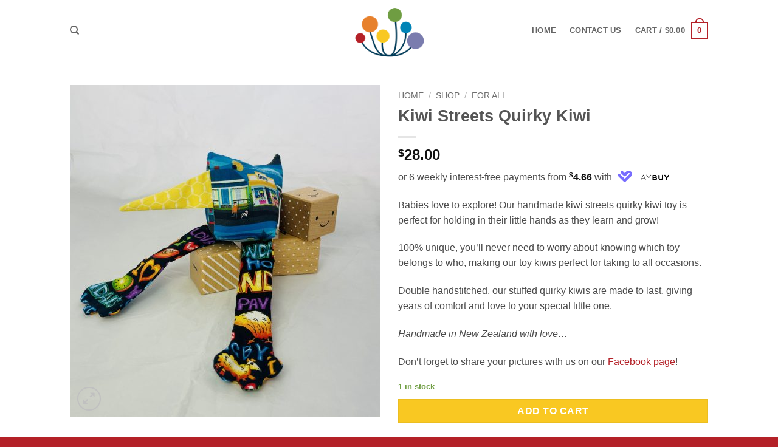

--- FILE ---
content_type: text/html; charset=UTF-8
request_url: https://cutecuddles.co.nz/shop/kiwi-streets-quirky-kiwi/
body_size: 37248
content:
<!DOCTYPE html>
<html lang="en-NZ" class="loading-site no-js bg-fill">
<head>
	<meta charset="UTF-8" />
	<link rel="profile" href="https://gmpg.org/xfn/11" />
	<link rel="pingback" href="https://cutecuddles.co.nz/xmlrpc.php" />

					<script>document.documentElement.className = document.documentElement.className + ' yes-js js_active js'</script>
			<script>(function(html){html.className = html.className.replace(/\bno-js\b/,'js')})(document.documentElement);</script>
<meta name='robots' content='index, follow, max-image-preview:large, max-snippet:-1, max-video-preview:-1' />
	<style>img:is([sizes="auto" i], [sizes^="auto," i]) { contain-intrinsic-size: 3000px 1500px }</style>
		<!-- Pixel Cat Facebook Pixel Code -->
	<script>
	!function(f,b,e,v,n,t,s){if(f.fbq)return;n=f.fbq=function(){n.callMethod?
	n.callMethod.apply(n,arguments):n.queue.push(arguments)};if(!f._fbq)f._fbq=n;
	n.push=n;n.loaded=!0;n.version='2.0';n.queue=[];t=b.createElement(e);t.async=!0;
	t.src=v;s=b.getElementsByTagName(e)[0];s.parentNode.insertBefore(t,s)}(window,
	document,'script','https://connect.facebook.net/en_US/fbevents.js' );
	fbq( 'init', '172010963153133' );	</script>
	<!-- DO NOT MODIFY -->
	<!-- End Facebook Pixel Code -->
	
<!-- Social Warfare v4.5.6 https://warfareplugins.com - BEGINNING OF OUTPUT -->
<style>
	@font-face {
		font-family: "sw-icon-font";
		src:url("https://cutecuddles.co.nz/wp-content/plugins/social-warfare/assets/fonts/sw-icon-font.eot?ver=4.5.6");
		src:url("https://cutecuddles.co.nz/wp-content/plugins/social-warfare/assets/fonts/sw-icon-font.eot?ver=4.5.6#iefix") format("embedded-opentype"),
		url("https://cutecuddles.co.nz/wp-content/plugins/social-warfare/assets/fonts/sw-icon-font.woff?ver=4.5.6") format("woff"),
		url("https://cutecuddles.co.nz/wp-content/plugins/social-warfare/assets/fonts/sw-icon-font.ttf?ver=4.5.6") format("truetype"),
		url("https://cutecuddles.co.nz/wp-content/plugins/social-warfare/assets/fonts/sw-icon-font.svg?ver=4.5.6#1445203416") format("svg");
		font-weight: normal;
		font-style: normal;
		font-display:block;
	}
</style>
<!-- Social Warfare v4.5.6 https://warfareplugins.com - END OF OUTPUT -->

<meta name="viewport" content="width=device-width, initial-scale=1" /><script>window._wca = window._wca || [];</script>

	<!-- This site is optimized with the Yoast SEO plugin v26.2 - https://yoast.com/wordpress/plugins/seo/ -->
	<title>Handmade Elephant soft toy with love by Cute Cuddles NZ</title>
	<meta name="description" content="Our Kiwi streets quirky kiwi has beautiful long legs and a sticky out beak - perfect for little hands to hold. Designed and Made in New Zealand." />
	<link rel="canonical" href="https://cutecuddles.co.nz/shop/kiwi-streets-quirky-kiwi/" />
	<meta property="og:locale" content="en_US" />
	<meta property="og:type" content="article" />
	<meta property="og:title" content="Handmade Elephant soft toy with love by Cute Cuddles NZ" />
	<meta property="og:description" content="Our Kiwi streets quirky kiwi has beautiful long legs and a sticky out beak - perfect for little hands to hold. Designed and Made in New Zealand." />
	<meta property="og:url" content="https://cutecuddles.co.nz/shop/kiwi-streets-quirky-kiwi/" />
	<meta property="og:site_name" content="Cute Cuddles" />
	<meta property="article:modified_time" content="2025-07-31T00:23:51+00:00" />
	<meta property="og:image" content="https://cutecuddles.co.nz/wp-content/uploads/2024/02/IMG_9163-scaled.jpg" />
	<meta property="og:image:width" content="2392" />
	<meta property="og:image:height" content="2560" />
	<meta property="og:image:type" content="image/jpeg" />
	<meta name="twitter:card" content="summary_large_image" />
	<meta name="twitter:label1" content="Est. reading time" />
	<meta name="twitter:data1" content="2 minutes" />
	<script type="application/ld+json" class="yoast-schema-graph">{"@context":"https://schema.org","@graph":[{"@type":"WebPage","@id":"https://cutecuddles.co.nz/shop/kiwi-streets-quirky-kiwi/","url":"https://cutecuddles.co.nz/shop/kiwi-streets-quirky-kiwi/","name":"Handmade Elephant soft toy with love by Cute Cuddles NZ","isPartOf":{"@id":"https://cutecuddles.co.nz/#website"},"primaryImageOfPage":{"@id":"https://cutecuddles.co.nz/shop/kiwi-streets-quirky-kiwi/#primaryimage"},"image":{"@id":"https://cutecuddles.co.nz/shop/kiwi-streets-quirky-kiwi/#primaryimage"},"thumbnailUrl":"https://cutecuddles.co.nz/wp-content/uploads/2024/02/IMG_9163-scaled.jpg","datePublished":"2024-02-07T20:38:54+00:00","dateModified":"2025-07-31T00:23:51+00:00","description":"Our Kiwi streets quirky kiwi has beautiful long legs and a sticky out beak - perfect for little hands to hold. Designed and Made in New Zealand.","breadcrumb":{"@id":"https://cutecuddles.co.nz/shop/kiwi-streets-quirky-kiwi/#breadcrumb"},"inLanguage":"en-NZ","potentialAction":[{"@type":"ReadAction","target":["https://cutecuddles.co.nz/shop/kiwi-streets-quirky-kiwi/"]}]},{"@type":"ImageObject","inLanguage":"en-NZ","@id":"https://cutecuddles.co.nz/shop/kiwi-streets-quirky-kiwi/#primaryimage","url":"https://cutecuddles.co.nz/wp-content/uploads/2024/02/IMG_9163-scaled.jpg","contentUrl":"https://cutecuddles.co.nz/wp-content/uploads/2024/02/IMG_9163-scaled.jpg","width":2392,"height":2560,"caption":"Kiwi Streets Quirky Kiwi"},{"@type":"BreadcrumbList","@id":"https://cutecuddles.co.nz/shop/kiwi-streets-quirky-kiwi/#breadcrumb","itemListElement":[{"@type":"ListItem","position":1,"name":"Home","item":"https://cutecuddles.co.nz/"},{"@type":"ListItem","position":2,"name":"Shop","item":"https://cutecuddles.co.nz/shop/"},{"@type":"ListItem","position":3,"name":"Kiwi Streets Quirky Kiwi"}]},{"@type":"WebSite","@id":"https://cutecuddles.co.nz/#website","url":"https://cutecuddles.co.nz/","name":"Cute Cuddles","description":"Quality Soft Toys","potentialAction":[{"@type":"SearchAction","target":{"@type":"EntryPoint","urlTemplate":"https://cutecuddles.co.nz/?s={search_term_string}"},"query-input":{"@type":"PropertyValueSpecification","valueRequired":true,"valueName":"search_term_string"}}],"inLanguage":"en-NZ"}]}</script>
	<!-- / Yoast SEO plugin. -->


<link rel='dns-prefetch' href='//www.googletagmanager.com' />
<link rel='dns-prefetch' href='//stats.wp.com' />
<link rel='preconnect' href='//c0.wp.com' />
<link rel='prefetch' href='https://cutecuddles.co.nz/wp-content/themes/flatsome/assets/js/flatsome.js?ver=e2eddd6c228105dac048' />
<link rel='prefetch' href='https://cutecuddles.co.nz/wp-content/themes/flatsome/assets/js/chunk.slider.js?ver=3.20.2' />
<link rel='prefetch' href='https://cutecuddles.co.nz/wp-content/themes/flatsome/assets/js/chunk.popups.js?ver=3.20.2' />
<link rel='prefetch' href='https://cutecuddles.co.nz/wp-content/themes/flatsome/assets/js/chunk.tooltips.js?ver=3.20.2' />
<link rel='prefetch' href='https://cutecuddles.co.nz/wp-content/themes/flatsome/assets/js/woocommerce.js?ver=1c9be63d628ff7c3ff4c' />
<link rel="alternate" type="application/rss+xml" title="Cute Cuddles &raquo; Feed" href="https://cutecuddles.co.nz/feed/" />
		<!-- This site uses the Google Analytics by ExactMetrics plugin v8.9.0 - Using Analytics tracking - https://www.exactmetrics.com/ -->
		<!-- Note: ExactMetrics is not currently configured on this site. The site owner needs to authenticate with Google Analytics in the ExactMetrics settings panel. -->
					<!-- No tracking code set -->
				<!-- / Google Analytics by ExactMetrics -->
		<script type="text/javascript">
/* <![CDATA[ */
window._wpemojiSettings = {"baseUrl":"https:\/\/s.w.org\/images\/core\/emoji\/16.0.1\/72x72\/","ext":".png","svgUrl":"https:\/\/s.w.org\/images\/core\/emoji\/16.0.1\/svg\/","svgExt":".svg","source":{"concatemoji":"https:\/\/cutecuddles.co.nz\/wp-includes\/js\/wp-emoji-release.min.js?ver=6.8.3"}};
/*! This file is auto-generated */
!function(s,n){var o,i,e;function c(e){try{var t={supportTests:e,timestamp:(new Date).valueOf()};sessionStorage.setItem(o,JSON.stringify(t))}catch(e){}}function p(e,t,n){e.clearRect(0,0,e.canvas.width,e.canvas.height),e.fillText(t,0,0);var t=new Uint32Array(e.getImageData(0,0,e.canvas.width,e.canvas.height).data),a=(e.clearRect(0,0,e.canvas.width,e.canvas.height),e.fillText(n,0,0),new Uint32Array(e.getImageData(0,0,e.canvas.width,e.canvas.height).data));return t.every(function(e,t){return e===a[t]})}function u(e,t){e.clearRect(0,0,e.canvas.width,e.canvas.height),e.fillText(t,0,0);for(var n=e.getImageData(16,16,1,1),a=0;a<n.data.length;a++)if(0!==n.data[a])return!1;return!0}function f(e,t,n,a){switch(t){case"flag":return n(e,"\ud83c\udff3\ufe0f\u200d\u26a7\ufe0f","\ud83c\udff3\ufe0f\u200b\u26a7\ufe0f")?!1:!n(e,"\ud83c\udde8\ud83c\uddf6","\ud83c\udde8\u200b\ud83c\uddf6")&&!n(e,"\ud83c\udff4\udb40\udc67\udb40\udc62\udb40\udc65\udb40\udc6e\udb40\udc67\udb40\udc7f","\ud83c\udff4\u200b\udb40\udc67\u200b\udb40\udc62\u200b\udb40\udc65\u200b\udb40\udc6e\u200b\udb40\udc67\u200b\udb40\udc7f");case"emoji":return!a(e,"\ud83e\udedf")}return!1}function g(e,t,n,a){var r="undefined"!=typeof WorkerGlobalScope&&self instanceof WorkerGlobalScope?new OffscreenCanvas(300,150):s.createElement("canvas"),o=r.getContext("2d",{willReadFrequently:!0}),i=(o.textBaseline="top",o.font="600 32px Arial",{});return e.forEach(function(e){i[e]=t(o,e,n,a)}),i}function t(e){var t=s.createElement("script");t.src=e,t.defer=!0,s.head.appendChild(t)}"undefined"!=typeof Promise&&(o="wpEmojiSettingsSupports",i=["flag","emoji"],n.supports={everything:!0,everythingExceptFlag:!0},e=new Promise(function(e){s.addEventListener("DOMContentLoaded",e,{once:!0})}),new Promise(function(t){var n=function(){try{var e=JSON.parse(sessionStorage.getItem(o));if("object"==typeof e&&"number"==typeof e.timestamp&&(new Date).valueOf()<e.timestamp+604800&&"object"==typeof e.supportTests)return e.supportTests}catch(e){}return null}();if(!n){if("undefined"!=typeof Worker&&"undefined"!=typeof OffscreenCanvas&&"undefined"!=typeof URL&&URL.createObjectURL&&"undefined"!=typeof Blob)try{var e="postMessage("+g.toString()+"("+[JSON.stringify(i),f.toString(),p.toString(),u.toString()].join(",")+"));",a=new Blob([e],{type:"text/javascript"}),r=new Worker(URL.createObjectURL(a),{name:"wpTestEmojiSupports"});return void(r.onmessage=function(e){c(n=e.data),r.terminate(),t(n)})}catch(e){}c(n=g(i,f,p,u))}t(n)}).then(function(e){for(var t in e)n.supports[t]=e[t],n.supports.everything=n.supports.everything&&n.supports[t],"flag"!==t&&(n.supports.everythingExceptFlag=n.supports.everythingExceptFlag&&n.supports[t]);n.supports.everythingExceptFlag=n.supports.everythingExceptFlag&&!n.supports.flag,n.DOMReady=!1,n.readyCallback=function(){n.DOMReady=!0}}).then(function(){return e}).then(function(){var e;n.supports.everything||(n.readyCallback(),(e=n.source||{}).concatemoji?t(e.concatemoji):e.wpemoji&&e.twemoji&&(t(e.twemoji),t(e.wpemoji)))}))}((window,document),window._wpemojiSettings);
/* ]]> */
</script>
<link rel='stylesheet' id='social-warfare-block-css-css' href='https://cutecuddles.co.nz/wp-content/plugins/social-warfare/assets/js/post-editor/dist/blocks.style.build.css?ver=6.8.3' type='text/css' media='all' />
<link rel='stylesheet' id='twb-open-sans-css' href='https://fonts.googleapis.com/css?family=Open+Sans%3A300%2C400%2C500%2C600%2C700%2C800&#038;display=swap&#038;ver=6.8.3' type='text/css' media='all' />
<link rel='stylesheet' id='twb-global-css' href='https://cutecuddles.co.nz/wp-content/plugins/wd-instagram-feed/booster/assets/css/global.css?ver=1.0.0' type='text/css' media='all' />
<style id='wp-emoji-styles-inline-css' type='text/css'>

	img.wp-smiley, img.emoji {
		display: inline !important;
		border: none !important;
		box-shadow: none !important;
		height: 1em !important;
		width: 1em !important;
		margin: 0 0.07em !important;
		vertical-align: -0.1em !important;
		background: none !important;
		padding: 0 !important;
	}
</style>
<style id='wp-block-library-inline-css' type='text/css'>
:root{--wp-admin-theme-color:#007cba;--wp-admin-theme-color--rgb:0,124,186;--wp-admin-theme-color-darker-10:#006ba1;--wp-admin-theme-color-darker-10--rgb:0,107,161;--wp-admin-theme-color-darker-20:#005a87;--wp-admin-theme-color-darker-20--rgb:0,90,135;--wp-admin-border-width-focus:2px;--wp-block-synced-color:#7a00df;--wp-block-synced-color--rgb:122,0,223;--wp-bound-block-color:var(--wp-block-synced-color)}@media (min-resolution:192dpi){:root{--wp-admin-border-width-focus:1.5px}}.wp-element-button{cursor:pointer}:root{--wp--preset--font-size--normal:16px;--wp--preset--font-size--huge:42px}:root .has-very-light-gray-background-color{background-color:#eee}:root .has-very-dark-gray-background-color{background-color:#313131}:root .has-very-light-gray-color{color:#eee}:root .has-very-dark-gray-color{color:#313131}:root .has-vivid-green-cyan-to-vivid-cyan-blue-gradient-background{background:linear-gradient(135deg,#00d084,#0693e3)}:root .has-purple-crush-gradient-background{background:linear-gradient(135deg,#34e2e4,#4721fb 50%,#ab1dfe)}:root .has-hazy-dawn-gradient-background{background:linear-gradient(135deg,#faaca8,#dad0ec)}:root .has-subdued-olive-gradient-background{background:linear-gradient(135deg,#fafae1,#67a671)}:root .has-atomic-cream-gradient-background{background:linear-gradient(135deg,#fdd79a,#004a59)}:root .has-nightshade-gradient-background{background:linear-gradient(135deg,#330968,#31cdcf)}:root .has-midnight-gradient-background{background:linear-gradient(135deg,#020381,#2874fc)}.has-regular-font-size{font-size:1em}.has-larger-font-size{font-size:2.625em}.has-normal-font-size{font-size:var(--wp--preset--font-size--normal)}.has-huge-font-size{font-size:var(--wp--preset--font-size--huge)}.has-text-align-center{text-align:center}.has-text-align-left{text-align:left}.has-text-align-right{text-align:right}#end-resizable-editor-section{display:none}.aligncenter{clear:both}.items-justified-left{justify-content:flex-start}.items-justified-center{justify-content:center}.items-justified-right{justify-content:flex-end}.items-justified-space-between{justify-content:space-between}.screen-reader-text{border:0;clip-path:inset(50%);height:1px;margin:-1px;overflow:hidden;padding:0;position:absolute;width:1px;word-wrap:normal!important}.screen-reader-text:focus{background-color:#ddd;clip-path:none;color:#444;display:block;font-size:1em;height:auto;left:5px;line-height:normal;padding:15px 23px 14px;text-decoration:none;top:5px;width:auto;z-index:100000}html :where(.has-border-color){border-style:solid}html :where([style*=border-top-color]){border-top-style:solid}html :where([style*=border-right-color]){border-right-style:solid}html :where([style*=border-bottom-color]){border-bottom-style:solid}html :where([style*=border-left-color]){border-left-style:solid}html :where([style*=border-width]){border-style:solid}html :where([style*=border-top-width]){border-top-style:solid}html :where([style*=border-right-width]){border-right-style:solid}html :where([style*=border-bottom-width]){border-bottom-style:solid}html :where([style*=border-left-width]){border-left-style:solid}html :where(img[class*=wp-image-]){height:auto;max-width:100%}:where(figure){margin:0 0 1em}html :where(.is-position-sticky){--wp-admin--admin-bar--position-offset:var(--wp-admin--admin-bar--height,0px)}@media screen and (max-width:600px){html :where(.is-position-sticky){--wp-admin--admin-bar--position-offset:0px}}
</style>
<link rel='stylesheet' id='contact-form-7-css' href='https://cutecuddles.co.nz/wp-content/plugins/contact-form-7/includes/css/styles.css?ver=6.1.3' type='text/css' media='all' />
<link rel='stylesheet' id='photoswipe-css' href='https://c0.wp.com/p/woocommerce/10.3.4/assets/css/photoswipe/photoswipe.min.css' type='text/css' media='all' />
<link rel='stylesheet' id='photoswipe-default-skin-css' href='https://c0.wp.com/p/woocommerce/10.3.4/assets/css/photoswipe/default-skin/default-skin.min.css' type='text/css' media='all' />
<style id='woocommerce-inline-inline-css' type='text/css'>
.woocommerce form .form-row .required { visibility: visible; }
</style>
<link rel='stylesheet' id='laybuy_css-css' href='https://cutecuddles.co.nz/wp-content/plugins/laybuy-gateway-for-woocommerce/assets/css/laybuy.css?ver=5.3.9' type='text/css' media='all' />
<link rel='stylesheet' id='social_warfare-css' href='https://cutecuddles.co.nz/wp-content/plugins/social-warfare/assets/css/style.min.css?ver=4.5.6' type='text/css' media='all' />
<link rel='stylesheet' id='brands-styles-css' href='https://c0.wp.com/p/woocommerce/10.3.4/assets/css/brands.css' type='text/css' media='all' />
<link rel='stylesheet' id='flatsome-ninjaforms-css' href='https://cutecuddles.co.nz/wp-content/themes/flatsome/inc/integrations/ninjaforms/ninjaforms.css?ver=3.20.2' type='text/css' media='all' />
<link rel='stylesheet' id='flatsome-woocommerce-wishlist-css' href='https://cutecuddles.co.nz/wp-content/themes/flatsome/inc/integrations/wc-yith-wishlist/wishlist.css?ver=3.20.2' type='text/css' media='all' />
<link rel='stylesheet' id='flatsome-main-css' href='https://cutecuddles.co.nz/wp-content/themes/flatsome/assets/css/flatsome.css?ver=3.20.2' type='text/css' media='all' />
<style id='flatsome-main-inline-css' type='text/css'>
@font-face {
				font-family: "fl-icons";
				font-display: block;
				src: url(https://cutecuddles.co.nz/wp-content/themes/flatsome/assets/css/icons/fl-icons.eot?v=3.20.2);
				src:
					url(https://cutecuddles.co.nz/wp-content/themes/flatsome/assets/css/icons/fl-icons.eot#iefix?v=3.20.2) format("embedded-opentype"),
					url(https://cutecuddles.co.nz/wp-content/themes/flatsome/assets/css/icons/fl-icons.woff2?v=3.20.2) format("woff2"),
					url(https://cutecuddles.co.nz/wp-content/themes/flatsome/assets/css/icons/fl-icons.ttf?v=3.20.2) format("truetype"),
					url(https://cutecuddles.co.nz/wp-content/themes/flatsome/assets/css/icons/fl-icons.woff?v=3.20.2) format("woff"),
					url(https://cutecuddles.co.nz/wp-content/themes/flatsome/assets/css/icons/fl-icons.svg?v=3.20.2#fl-icons) format("svg");
			}
</style>
<link rel='stylesheet' id='flatsome-shop-css' href='https://cutecuddles.co.nz/wp-content/themes/flatsome/assets/css/flatsome-shop.css?ver=3.20.2' type='text/css' media='all' />
<link rel='stylesheet' id='flatsome-style-css' href='https://cutecuddles.co.nz/wp-content/themes/flatsome/style.css?ver=3.20.2' type='text/css' media='all' />
<script type="text/javascript" id="woocommerce-google-analytics-integration-gtag-js-after">
/* <![CDATA[ */
/* Google Analytics for WooCommerce (gtag.js) */
					window.dataLayer = window.dataLayer || [];
					function gtag(){dataLayer.push(arguments);}
					// Set up default consent state.
					for ( const mode of [{"analytics_storage":"denied","ad_storage":"denied","ad_user_data":"denied","ad_personalization":"denied","region":["AT","BE","BG","HR","CY","CZ","DK","EE","FI","FR","DE","GR","HU","IS","IE","IT","LV","LI","LT","LU","MT","NL","NO","PL","PT","RO","SK","SI","ES","SE","GB","CH"]}] || [] ) {
						gtag( "consent", "default", { "wait_for_update": 500, ...mode } );
					}
					gtag("js", new Date());
					gtag("set", "developer_id.dOGY3NW", true);
					gtag("config", "UA-62918136-1", {"track_404":true,"allow_google_signals":true,"logged_in":false,"linker":{"domains":[],"allow_incoming":false},"custom_map":{"dimension1":"logged_in"}});
/* ]]> */
</script>
<script type="text/javascript" src="https://c0.wp.com/c/6.8.3/wp-includes/js/jquery/jquery.min.js" id="jquery-core-js"></script>
<script type="text/javascript" src="https://c0.wp.com/c/6.8.3/wp-includes/js/jquery/jquery-migrate.min.js" id="jquery-migrate-js"></script>
<script type="text/javascript" src="https://cutecuddles.co.nz/wp-content/plugins/wd-instagram-feed/booster/assets/js/circle-progress.js?ver=1.2.2" id="twb-circle-js"></script>
<script type="text/javascript" id="twb-global-js-extra">
/* <![CDATA[ */
var twb = {"nonce":"56a4eff92f","ajax_url":"https:\/\/cutecuddles.co.nz\/wp-admin\/admin-ajax.php","plugin_url":"https:\/\/cutecuddles.co.nz\/wp-content\/plugins\/wd-instagram-feed\/booster","href":"https:\/\/cutecuddles.co.nz\/wp-admin\/admin.php?page=twb_instagram-feed"};
var twb = {"nonce":"56a4eff92f","ajax_url":"https:\/\/cutecuddles.co.nz\/wp-admin\/admin-ajax.php","plugin_url":"https:\/\/cutecuddles.co.nz\/wp-content\/plugins\/wd-instagram-feed\/booster","href":"https:\/\/cutecuddles.co.nz\/wp-admin\/admin.php?page=twb_instagram-feed"};
/* ]]> */
</script>
<script type="text/javascript" src="https://cutecuddles.co.nz/wp-content/plugins/wd-instagram-feed/booster/assets/js/global.js?ver=1.0.0" id="twb-global-js"></script>
<script type="text/javascript" src="https://c0.wp.com/p/woocommerce/10.3.4/assets/js/jquery-blockui/jquery.blockUI.min.js" id="wc-jquery-blockui-js" data-wp-strategy="defer"></script>
<script type="text/javascript" id="wc-add-to-cart-js-extra">
/* <![CDATA[ */
var wc_add_to_cart_params = {"ajax_url":"\/wp-admin\/admin-ajax.php","wc_ajax_url":"\/?wc-ajax=%%endpoint%%","i18n_view_cart":"View cart","cart_url":"https:\/\/cutecuddles.co.nz\/cart\/","is_cart":"","cart_redirect_after_add":"no"};
/* ]]> */
</script>
<script type="text/javascript" src="https://c0.wp.com/p/woocommerce/10.3.4/assets/js/frontend/add-to-cart.min.js" id="wc-add-to-cart-js" defer="defer" data-wp-strategy="defer"></script>
<script type="text/javascript" src="https://c0.wp.com/p/woocommerce/10.3.4/assets/js/photoswipe/photoswipe.min.js" id="wc-photoswipe-js" defer="defer" data-wp-strategy="defer"></script>
<script type="text/javascript" src="https://c0.wp.com/p/woocommerce/10.3.4/assets/js/photoswipe/photoswipe-ui-default.min.js" id="wc-photoswipe-ui-default-js" defer="defer" data-wp-strategy="defer"></script>
<script type="text/javascript" id="wc-single-product-js-extra">
/* <![CDATA[ */
var wc_single_product_params = {"i18n_required_rating_text":"Please select a rating","i18n_rating_options":["1 of 5 stars","2 of 5 stars","3 of 5 stars","4 of 5 stars","5 of 5 stars"],"i18n_product_gallery_trigger_text":"View full-screen image gallery","review_rating_required":"yes","flexslider":{"rtl":false,"animation":"slide","smoothHeight":true,"directionNav":false,"controlNav":"thumbnails","slideshow":false,"animationSpeed":500,"animationLoop":false,"allowOneSlide":false},"zoom_enabled":"","zoom_options":[],"photoswipe_enabled":"1","photoswipe_options":{"shareEl":false,"closeOnScroll":false,"history":false,"hideAnimationDuration":0,"showAnimationDuration":0},"flexslider_enabled":""};
/* ]]> */
</script>
<script type="text/javascript" src="https://c0.wp.com/p/woocommerce/10.3.4/assets/js/frontend/single-product.min.js" id="wc-single-product-js" defer="defer" data-wp-strategy="defer"></script>
<script type="text/javascript" src="https://c0.wp.com/p/woocommerce/10.3.4/assets/js/js-cookie/js.cookie.min.js" id="wc-js-cookie-js" data-wp-strategy="defer"></script>
<script type="text/javascript" src="https://stats.wp.com/s-202545.js" id="woocommerce-analytics-js" defer="defer" data-wp-strategy="defer"></script>
<link rel="https://api.w.org/" href="https://cutecuddles.co.nz/wp-json/" /><link rel="alternate" title="JSON" type="application/json" href="https://cutecuddles.co.nz/wp-json/wp/v2/product/13441" /><link rel="EditURI" type="application/rsd+xml" title="RSD" href="https://cutecuddles.co.nz/xmlrpc.php?rsd" />
<meta name="generator" content="WordPress 6.8.3" />
<meta name="generator" content="WooCommerce 10.3.4" />
<link rel='shortlink' href='https://cutecuddles.co.nz/?p=13441' />
<link rel="alternate" title="oEmbed (JSON)" type="application/json+oembed" href="https://cutecuddles.co.nz/wp-json/oembed/1.0/embed?url=https%3A%2F%2Fcutecuddles.co.nz%2Fshop%2Fkiwi-streets-quirky-kiwi%2F" />
<link rel="alternate" title="oEmbed (XML)" type="text/xml+oembed" href="https://cutecuddles.co.nz/wp-json/oembed/1.0/embed?url=https%3A%2F%2Fcutecuddles.co.nz%2Fshop%2Fkiwi-streets-quirky-kiwi%2F&#038;format=xml" />
	<style>img#wpstats{display:none}</style>
			<noscript><style>.woocommerce-product-gallery{ opacity: 1 !important; }</style></noscript>
	<link rel="icon" href="https://cutecuddles.co.nz/wp-content/uploads/2016/06/cropped-512-32x32.png" sizes="32x32" />
<link rel="icon" href="https://cutecuddles.co.nz/wp-content/uploads/2016/06/cropped-512-192x192.png" sizes="192x192" />
<link rel="apple-touch-icon" href="https://cutecuddles.co.nz/wp-content/uploads/2016/06/cropped-512-180x180.png" />
<meta name="msapplication-TileImage" content="https://cutecuddles.co.nz/wp-content/uploads/2016/06/cropped-512-270x270.png" />
<style id="custom-css" type="text/css">:root {--primary-color: #b42128;--fs-color-primary: #b42128;--fs-color-secondary: #0083b6;--fs-color-success: #6f9d42;--fs-color-alert: #b20000;--fs-color-base: #4a4a4a;--fs-experimental-link-color: #b42128;--fs-experimental-link-color-hover: #111;}.tooltipster-base {--tooltip-color: #fff;--tooltip-bg-color: #000;}.off-canvas-right .mfp-content, .off-canvas-left .mfp-content {--drawer-width: 300px;}.off-canvas .mfp-content.off-canvas-cart {--drawer-width: 360px;}html{background-color:#b42128!important;}.sticky-add-to-cart--active, #wrapper,#main,#main.dark{background-color: #ffffff}.header-main{height: 100px}#logo img{max-height: 100px}#logo{width:217px;}.header-bottom{min-height: 10px}.header-top{min-height: 30px}.transparent .header-main{height: 30px}.transparent #logo img{max-height: 30px}.has-transparent + .page-title:first-of-type,.has-transparent + #main > .page-title,.has-transparent + #main > div > .page-title,.has-transparent + #main .page-header-wrapper:first-of-type .page-title{padding-top: 30px;}.header.show-on-scroll,.stuck .header-main{height:97px!important}.stuck #logo img{max-height: 97px!important}.header-bg-color {background-color: rgba(255,255,255,0.9)}.header-bottom {background-color: #f1f1f1}.header-main .nav > li > a{line-height: 16px }@media (max-width: 549px) {.header-main{height: 70px}#logo img{max-height: 70px}}.current .breadcrumb-step, [data-icon-label]:after, .button#place_order,.button.checkout,.checkout-button,.single_add_to_cart_button.button, .sticky-add-to-cart-select-options-button{background-color: #f9c822!important }.badge-inner.on-sale{background-color: #b42128}.badge-inner.new-bubble{background-color: #7a7cae}.star-rating span:before,.star-rating:before, .woocommerce-page .star-rating:before, .stars a:hover:after, .stars a.active:after{color: #b42128}.shop-page-title.featured-title .title-bg{ background-image: url(https://cutecuddles.co.nz/wp-content/uploads/2024/02/IMG_9163-scaled.jpg)!important;}@media screen and (min-width: 550px){.products .box-vertical .box-image{min-width: 247px!important;width: 247px!important;}}.footer-1{background-color: #636363}.footer-2{background-color: #777}.absolute-footer, html{background-color: #333}.nav-vertical-fly-out > li + li {border-top-width: 1px; border-top-style: solid;}/* Custom CSS */div {}.label-new.menu-item > a:after{content:"New";}.label-hot.menu-item > a:after{content:"Hot";}.label-sale.menu-item > a:after{content:"Sale";}.label-popular.menu-item > a:after{content:"Popular";}</style><style id="kirki-inline-styles"></style></head>

<body data-rsssl=1 class="wp-singular product-template-default single single-product postid-13441 wp-theme-flatsome theme-flatsome woocommerce woocommerce-page woocommerce-no-js metaslider-plugin full-width bg-fill box-shadow lightbox nav-dropdown-has-arrow nav-dropdown-has-shadow nav-dropdown-has-border">


<a class="skip-link screen-reader-text" href="#main">Skip to content</a>

<div id="wrapper">

	
	<header id="header" class="header has-sticky sticky-jump">
		<div class="header-wrapper">
			<div id="masthead" class="header-main show-logo-center">
      <div class="header-inner flex-row container logo-center medium-logo-center" role="navigation">

          <!-- Logo -->
          <div id="logo" class="flex-col logo">
            
<!-- Header logo -->
<a href="https://cutecuddles.co.nz/" title="Cute Cuddles - Quality Soft Toys" rel="home">
		<img width="250" height="114" src="https://cutecuddles.co.nz/wp-content/uploads/2019/07/logo3-e1562807200451.png" class="header_logo header-logo" alt="Cute Cuddles"/><img  width="250" height="114" src="https://cutecuddles.co.nz/wp-content/uploads/2019/07/logo3-e1562807200451.png" class="header-logo-dark" alt="Cute Cuddles"/></a>
          </div>

          <!-- Mobile Left Elements -->
          <div class="flex-col show-for-medium flex-left">
            <ul class="mobile-nav nav nav-left ">
                          </ul>
          </div>

          <!-- Left Elements -->
          <div class="flex-col hide-for-medium flex-left
            ">
            <ul class="header-nav header-nav-main nav nav-left  nav-spacing-large nav-uppercase" >
              <li class="header-search header-search-dropdown has-icon has-dropdown menu-item-has-children">
		<a href="#" aria-label="Search" aria-haspopup="true" aria-expanded="false" aria-controls="ux-search-dropdown" class="nav-top-link is-small"><i class="icon-search" aria-hidden="true"></i></a>
		<ul id="ux-search-dropdown" class="nav-dropdown nav-dropdown-default">
	 	<li class="header-search-form search-form html relative has-icon">
	<div class="header-search-form-wrapper">
		<div class="searchform-wrapper ux-search-box relative is-normal"><form role="search" method="get" class="searchform" action="https://cutecuddles.co.nz/">
	<div class="flex-row relative">
						<div class="flex-col flex-grow">
			<label class="screen-reader-text" for="woocommerce-product-search-field-0">Search for:</label>
			<input type="search" id="woocommerce-product-search-field-0" class="search-field mb-0" placeholder="Search&hellip;" value="" name="s" />
			<input type="hidden" name="post_type" value="product" />
					</div>
		<div class="flex-col">
			<button type="submit" value="Search" class="ux-search-submit submit-button secondary button  icon mb-0" aria-label="Submit">
				<i class="icon-search" aria-hidden="true"></i>			</button>
		</div>
	</div>
	<div class="live-search-results text-left z-top"></div>
</form>
</div>	</div>
</li>
	</ul>
</li>
            </ul>
          </div>

          <!-- Right Elements -->
          <div class="flex-col hide-for-medium flex-right">
            <ul class="header-nav header-nav-main nav nav-right  nav-spacing-large nav-uppercase">
              <li id="menu-item-11200" class="menu-item menu-item-type-post_type menu-item-object-page menu-item-home menu-item-11200 menu-item-design-default"><a href="https://cutecuddles.co.nz/" class="nav-top-link">Home</a></li>
<li id="menu-item-2800" class="menu-item menu-item-type-post_type menu-item-object-page menu-item-2800 menu-item-design-default"><a href="https://cutecuddles.co.nz/contact-us/" class="nav-top-link">Contact Us</a></li>
<li class="cart-item has-icon has-dropdown">

<a href="https://cutecuddles.co.nz/cart/" class="header-cart-link nav-top-link is-small" title="Cart" aria-label="View cart" aria-expanded="false" aria-haspopup="true" role="button" data-flatsome-role-button>

<span class="header-cart-title">
   Cart   /      <span class="cart-price"><span class="woocommerce-Price-amount amount"><bdi><span class="woocommerce-Price-currencySymbol">&#36;</span>0.00</bdi></span></span>
  </span>

    <span class="cart-icon image-icon">
    <strong>0</strong>
  </span>
  </a>

 <ul class="nav-dropdown nav-dropdown-default">
    <li class="html widget_shopping_cart">
      <div class="widget_shopping_cart_content">
        

	<div class="ux-mini-cart-empty flex flex-row-col text-center pt pb">
				<div class="ux-mini-cart-empty-icon">
			<svg aria-hidden="true" xmlns="http://www.w3.org/2000/svg" viewBox="0 0 17 19" style="opacity:.1;height:80px;">
				<path d="M8.5 0C6.7 0 5.3 1.2 5.3 2.7v2H2.1c-.3 0-.6.3-.7.7L0 18.2c0 .4.2.8.6.8h15.7c.4 0 .7-.3.7-.7v-.1L15.6 5.4c0-.3-.3-.6-.7-.6h-3.2v-2c0-1.6-1.4-2.8-3.2-2.8zM6.7 2.7c0-.8.8-1.4 1.8-1.4s1.8.6 1.8 1.4v2H6.7v-2zm7.5 3.4 1.3 11.5h-14L2.8 6.1h2.5v1.4c0 .4.3.7.7.7.4 0 .7-.3.7-.7V6.1h3.5v1.4c0 .4.3.7.7.7s.7-.3.7-.7V6.1h2.6z" fill-rule="evenodd" clip-rule="evenodd" fill="currentColor"></path>
			</svg>
		</div>
				<p class="woocommerce-mini-cart__empty-message empty">No products in the cart.</p>
					<p class="return-to-shop">
				<a class="button primary wc-backward" href="https://cutecuddles.co.nz/shop/">
					Return to shop				</a>
			</p>
				</div>


      </div>
    </li>
     </ul>

</li>
            </ul>
          </div>

          <!-- Mobile Right Elements -->
          <div class="flex-col show-for-medium flex-right">
            <ul class="mobile-nav nav nav-right ">
              <li class="cart-item has-icon">


		<a href="https://cutecuddles.co.nz/cart/" class="header-cart-link nav-top-link is-small off-canvas-toggle" title="Cart" aria-label="View cart" aria-expanded="false" aria-haspopup="dialog" role="button" data-open="#cart-popup" data-class="off-canvas-cart" data-pos="right" aria-controls="cart-popup" data-flatsome-role-button>

    <span class="cart-icon image-icon">
    <strong>0</strong>
  </span>
  </a>


  <!-- Cart Sidebar Popup -->
  <div id="cart-popup" class="mfp-hide">
  <div class="cart-popup-inner inner-padding cart-popup-inner--sticky">
      <div class="cart-popup-title text-center">
          <span class="heading-font uppercase">Cart</span>
          <div class="is-divider"></div>
      </div>
	  <div class="widget_shopping_cart">
		  <div class="widget_shopping_cart_content">
			  

	<div class="ux-mini-cart-empty flex flex-row-col text-center pt pb">
				<div class="ux-mini-cart-empty-icon">
			<svg aria-hidden="true" xmlns="http://www.w3.org/2000/svg" viewBox="0 0 17 19" style="opacity:.1;height:80px;">
				<path d="M8.5 0C6.7 0 5.3 1.2 5.3 2.7v2H2.1c-.3 0-.6.3-.7.7L0 18.2c0 .4.2.8.6.8h15.7c.4 0 .7-.3.7-.7v-.1L15.6 5.4c0-.3-.3-.6-.7-.6h-3.2v-2c0-1.6-1.4-2.8-3.2-2.8zM6.7 2.7c0-.8.8-1.4 1.8-1.4s1.8.6 1.8 1.4v2H6.7v-2zm7.5 3.4 1.3 11.5h-14L2.8 6.1h2.5v1.4c0 .4.3.7.7.7.4 0 .7-.3.7-.7V6.1h3.5v1.4c0 .4.3.7.7.7s.7-.3.7-.7V6.1h2.6z" fill-rule="evenodd" clip-rule="evenodd" fill="currentColor"></path>
			</svg>
		</div>
				<p class="woocommerce-mini-cart__empty-message empty">No products in the cart.</p>
					<p class="return-to-shop">
				<a class="button primary wc-backward" href="https://cutecuddles.co.nz/shop/">
					Return to shop				</a>
			</p>
				</div>


		  </div>
	  </div>
               </div>
  </div>

</li>
<li class="nav-icon has-icon">
			<a href="#" class="is-small" data-open="#main-menu" data-pos="left" data-bg="main-menu-overlay" role="button" aria-label="Menu" aria-controls="main-menu" aria-expanded="false" aria-haspopup="dialog" data-flatsome-role-button>
			<i class="icon-menu" aria-hidden="true"></i>					</a>
	</li>
            </ul>
          </div>

      </div>

            <div class="container"><div class="top-divider full-width"></div></div>
      </div>

<div class="header-bg-container fill"><div class="header-bg-image fill"></div><div class="header-bg-color fill"></div></div>		</div>
	</header>

	
	<main id="main" class="">

	<div class="shop-container">

		
			<div class="container">
	<div class="woocommerce-notices-wrapper"></div></div>
<div id="product-13441" class="product type-product post-13441 status-publish first instock product_cat-for-all product_tag-aotearoa product_tag-kiwi product_tag-kiwiana product_tag-new-zealand has-post-thumbnail taxable shipping-taxable purchasable product-type-simple">
	<div class="product-container">
  <div class="product-main">
    <div class="row content-row mb-0">

    	<div class="product-gallery col large-6">
						
<div class="product-images relative mb-half has-hover woocommerce-product-gallery woocommerce-product-gallery--with-images woocommerce-product-gallery--columns-4 images" data-columns="4">

  <div class="badge-container is-larger absolute left top z-1">

</div>

  <div class="image-tools absolute top show-on-hover right z-3">
    		<div class="wishlist-icon">
			<button class="wishlist-button button is-outline circle icon" aria-label="Wishlist">
				<i class="icon-heart" aria-hidden="true"></i>			</button>
			<div class="wishlist-popup dark">
				
<div
	class="yith-wcwl-add-to-wishlist add-to-wishlist-13441 yith-wcwl-add-to-wishlist--link-style yith-wcwl-add-to-wishlist--single wishlist-fragment on-first-load"
	data-fragment-ref="13441"
	data-fragment-options="{&quot;base_url&quot;:&quot;&quot;,&quot;product_id&quot;:13441,&quot;parent_product_id&quot;:0,&quot;product_type&quot;:&quot;simple&quot;,&quot;is_single&quot;:true,&quot;in_default_wishlist&quot;:false,&quot;show_view&quot;:true,&quot;browse_wishlist_text&quot;:&quot;Browse Wishlist&quot;,&quot;already_in_wishslist_text&quot;:&quot;The product is already in the wishlist!&quot;,&quot;product_added_text&quot;:&quot;Product added!&quot;,&quot;available_multi_wishlist&quot;:false,&quot;disable_wishlist&quot;:false,&quot;show_count&quot;:false,&quot;ajax_loading&quot;:false,&quot;loop_position&quot;:false,&quot;item&quot;:&quot;add_to_wishlist&quot;}"
>
			
			<!-- ADD TO WISHLIST -->
			
<div class="yith-wcwl-add-button">
		<a
		href="?add_to_wishlist=13441&#038;_wpnonce=a0098a27de"
		class="add_to_wishlist single_add_to_wishlist"
		data-product-id="13441"
		data-product-type="simple"
		data-original-product-id="0"
		data-title="Add to Wishlist"
		rel="nofollow"
	>
		<svg id="yith-wcwl-icon-heart-outline" class="yith-wcwl-icon-svg" fill="none" stroke-width="1.5" stroke="currentColor" viewBox="0 0 24 24" xmlns="http://www.w3.org/2000/svg">
  <path stroke-linecap="round" stroke-linejoin="round" d="M21 8.25c0-2.485-2.099-4.5-4.688-4.5-1.935 0-3.597 1.126-4.312 2.733-.715-1.607-2.377-2.733-4.313-2.733C5.1 3.75 3 5.765 3 8.25c0 7.22 9 12 9 12s9-4.78 9-12Z"></path>
</svg>		<span>Add to Wishlist</span>
	</a>
</div>

			<!-- COUNT TEXT -->
			
			</div>
			</div>
		</div>
		  </div>

  <div class="woocommerce-product-gallery__wrapper product-gallery-slider slider slider-nav-small mb-half"
        data-flickity-options='{
                "cellAlign": "center",
                "wrapAround": true,
                "autoPlay": false,
                "prevNextButtons":true,
                "adaptiveHeight": true,
                "imagesLoaded": true,
                "lazyLoad": 1,
                "dragThreshold" : 15,
                "pageDots": false,
                "rightToLeft": false       }'>
    <div data-thumb="https://cutecuddles.co.nz/wp-content/uploads/2024/02/IMG_9163-100x100.jpg" data-thumb-alt="Kiwi Streets Quirky Kiwi" data-thumb-srcset="https://cutecuddles.co.nz/wp-content/uploads/2024/02/IMG_9163-100x100.jpg 100w, https://cutecuddles.co.nz/wp-content/uploads/2024/02/IMG_9163-340x340.jpg 340w"  data-thumb-sizes="(max-width: 100px) 100vw, 100px" class="woocommerce-product-gallery__image slide first"><a href="https://cutecuddles.co.nz/wp-content/uploads/2024/02/IMG_9163-scaled.jpg"><img width="510" height="546" src="https://cutecuddles.co.nz/wp-content/uploads/2024/02/IMG_9163-510x546.jpg" class="wp-post-image ux-skip-lazy" alt="Kiwi Streets Quirky Kiwi" data-caption="" data-src="https://cutecuddles.co.nz/wp-content/uploads/2024/02/IMG_9163-scaled.jpg" data-large_image="https://cutecuddles.co.nz/wp-content/uploads/2024/02/IMG_9163-scaled.jpg" data-large_image_width="2392" data-large_image_height="2560" decoding="async" fetchpriority="high" srcset="https://cutecuddles.co.nz/wp-content/uploads/2024/02/IMG_9163-510x546.jpg 510w, https://cutecuddles.co.nz/wp-content/uploads/2024/02/IMG_9163-748x800.jpg 748w, https://cutecuddles.co.nz/wp-content/uploads/2024/02/IMG_9163-1495x1600.jpg 1495w, https://cutecuddles.co.nz/wp-content/uploads/2024/02/IMG_9163-768x822.jpg 768w, https://cutecuddles.co.nz/wp-content/uploads/2024/02/IMG_9163-1435x1536.jpg 1435w, https://cutecuddles.co.nz/wp-content/uploads/2024/02/IMG_9163-1914x2048.jpg 1914w" sizes="(max-width: 510px) 100vw, 510px" /></a></div>  </div>

  <div class="image-tools absolute bottom left z-3">
    <a role="button" href="#product-zoom" class="zoom-button button is-outline circle icon tooltip hide-for-small" title="Zoom" aria-label="Zoom" data-flatsome-role-button><i class="icon-expand" aria-hidden="true"></i></a>  </div>
</div>

			    	</div>

    	<div class="product-info summary col-fit col entry-summary product-summary">

    		<nav class="woocommerce-breadcrumb breadcrumbs uppercase" aria-label="Breadcrumb"><a href="https://cutecuddles.co.nz">Home</a> <span class="divider">&#47;</span> <a href="https://cutecuddles.co.nz/shop/">Shop</a> <span class="divider">&#47;</span> <a href="https://cutecuddles.co.nz/product-category/for-all/">For All</a></nav><h1 class="product-title product_title entry-title">
	Kiwi Streets Quirky Kiwi</h1>

	<div class="is-divider small"></div>
<ul class="next-prev-thumbs is-small show-for-medium">         <li class="prod-dropdown has-dropdown">
               <a href="https://cutecuddles.co.nz/shop/happy-sheep-quirky-kiwi/" rel="next" class="button icon is-outline circle" aria-label="Next product">
                  <i class="icon-angle-left" aria-hidden="true"></i>              </a>
              <div class="nav-dropdown">
                <a title="Happy Sheep Quirky Kiwi" href="https://cutecuddles.co.nz/shop/happy-sheep-quirky-kiwi/">
                <img width="100" height="100" src="https://cutecuddles.co.nz/wp-content/uploads/2024/02/IMG_9164-100x100.jpg" class="attachment-woocommerce_gallery_thumbnail size-woocommerce_gallery_thumbnail wp-post-image" alt="Colourful Sheep Quirky Kiwi" decoding="async" srcset="https://cutecuddles.co.nz/wp-content/uploads/2024/02/IMG_9164-100x100.jpg 100w, https://cutecuddles.co.nz/wp-content/uploads/2024/02/IMG_9164-340x340.jpg 340w" sizes="(max-width: 100px) 100vw, 100px" /></a>
              </div>
          </li>
               <li class="prod-dropdown has-dropdown">
               <a href="https://cutecuddles.co.nz/shop/kiwi-favourites-quirky-kiwi/" rel="previous" class="button icon is-outline circle" aria-label="Previous product">
                  <i class="icon-angle-right" aria-hidden="true"></i>              </a>
              <div class="nav-dropdown">
                  <a title="Kiwi Favourites Quirky Kiwi" href="https://cutecuddles.co.nz/shop/kiwi-favourites-quirky-kiwi/">
                  <img width="100" height="100" src="https://cutecuddles.co.nz/wp-content/uploads/2024/02/IMG_9162-100x100.jpg" class="attachment-woocommerce_gallery_thumbnail size-woocommerce_gallery_thumbnail wp-post-image" alt="Kiwi Favourites Quirky Kiwi" decoding="async" srcset="https://cutecuddles.co.nz/wp-content/uploads/2024/02/IMG_9162-100x100.jpg 100w, https://cutecuddles.co.nz/wp-content/uploads/2024/02/IMG_9162-340x340.jpg 340w" sizes="(max-width: 100px) 100vw, 100px" /></a>
              </div>
          </li>
      </ul><div class="price-wrapper">
	<p class="price product-page-price ">
  <span class="woocommerce-Price-amount amount"><bdi><span class="woocommerce-Price-currencySymbol">&#36;</span>28.00</bdi></span></p>
</div>
<p class="laybuy-inline-widget">or 6 weekly interest-free payments from <strong><span class="woocommerce-Price-amount amount"><bdi><span class="woocommerce-Price-currencySymbol">&#36;</span>4.66</bdi></span></strong> with <img src="https://integration-assets.laybuy.com/woocommerce_laybuy_icons/laybuy_logo_small.svg" alt = "Laybuy" /></p><div class="product-short-description">
	<p>Babies love to explore! Our handmade kiwi streets quirky kiwi toy is perfect for holding in their little hands as they learn and grow!</p>
<p>100% unique, you’ll never need to worry about knowing which toy belongs to who, making our toy kiwis perfect for taking to all occasions. </p>
<p>Double handstitched, our stuffed quirky kiwis are made to last, giving years of comfort and love to your special little one.</p>
<p><em>Handmade in New Zealand </em><i>with love&#8230;</I></p>
<p>Don&#8217;t forget to share your pictures with us on our <a href="https://www.facebook.com/cutecuddlesnz">Facebook page</a>!</p>
</div>
 <p class="stock in-stock">1 in stock</p>

	
	<form class="cart" action="https://cutecuddles.co.nz/shop/kiwi-streets-quirky-kiwi/" method="post" enctype='multipart/form-data'>
		
			<div class="ux-quantity quantity buttons_added hidden">
		<input type="button" value="-" class="ux-quantity__button ux-quantity__button--minus button minus is-form" aria-label="Reduce quantity of Kiwi Streets Quirky Kiwi">				<label class="screen-reader-text" for="quantity_6909277c9746f">Kiwi Streets Quirky Kiwi quantity</label>
		<input
			type="hidden"
						id="quantity_6909277c9746f"
			class="input-text qty text"
			name="quantity"
			value="1"
			aria-label="Product quantity"
						min="1"
			max="1"
							step="1"
				placeholder=""
				inputmode="numeric"
				autocomplete="off"
					/>
				<input type="button" value="+" class="ux-quantity__button ux-quantity__button--plus button plus is-form" aria-label="Increase quantity of Kiwi Streets Quirky Kiwi">	</div>
	
		<button type="submit" name="add-to-cart" value="13441" class="single_add_to_cart_button button alt">Add to cart</button>

			</form>

	

<div
	class="yith-wcwl-add-to-wishlist add-to-wishlist-13441 yith-wcwl-add-to-wishlist--link-style yith-wcwl-add-to-wishlist--single wishlist-fragment on-first-load"
	data-fragment-ref="13441"
	data-fragment-options="{&quot;base_url&quot;:&quot;&quot;,&quot;product_id&quot;:13441,&quot;parent_product_id&quot;:0,&quot;product_type&quot;:&quot;simple&quot;,&quot;is_single&quot;:true,&quot;in_default_wishlist&quot;:false,&quot;show_view&quot;:true,&quot;browse_wishlist_text&quot;:&quot;Browse Wishlist&quot;,&quot;already_in_wishslist_text&quot;:&quot;The product is already in the wishlist!&quot;,&quot;product_added_text&quot;:&quot;Product added!&quot;,&quot;available_multi_wishlist&quot;:false,&quot;disable_wishlist&quot;:false,&quot;show_count&quot;:false,&quot;ajax_loading&quot;:false,&quot;loop_position&quot;:false,&quot;item&quot;:&quot;add_to_wishlist&quot;}"
>
			
			<!-- ADD TO WISHLIST -->
			
<div class="yith-wcwl-add-button">
		<a
		href="?add_to_wishlist=13441&#038;_wpnonce=a0098a27de"
		class="add_to_wishlist single_add_to_wishlist"
		data-product-id="13441"
		data-product-type="simple"
		data-original-product-id="0"
		data-title="Add to Wishlist"
		rel="nofollow"
	>
		<svg id="yith-wcwl-icon-heart-outline" class="yith-wcwl-icon-svg" fill="none" stroke-width="1.5" stroke="currentColor" viewBox="0 0 24 24" xmlns="http://www.w3.org/2000/svg">
  <path stroke-linecap="round" stroke-linejoin="round" d="M21 8.25c0-2.485-2.099-4.5-4.688-4.5-1.935 0-3.597 1.126-4.312 2.733-.715-1.607-2.377-2.733-4.313-2.733C5.1 3.75 3 5.765 3 8.25c0 7.22 9 12 9 12s9-4.78 9-12Z"></path>
</svg>		<span>Add to Wishlist</span>
	</a>
</div>

			<!-- COUNT TEXT -->
			
			</div>
<div class="product_meta">

	
	
		<span class="sku_wrapper">SKU: <span class="sku">Quirky-Kiwi_Kiwi Streets</span></span>

	
	<span class="posted_in">Category: <a href="https://cutecuddles.co.nz/product-category/for-all/" rel="tag">For All</a></span>
	<span class="tagged_as">Tags: <a href="https://cutecuddles.co.nz/product-tag/aotearoa/" rel="tag">Aotearoa</a>, <a href="https://cutecuddles.co.nz/product-tag/kiwi/" rel="tag">Kiwi</a>, <a href="https://cutecuddles.co.nz/product-tag/kiwiana/" rel="tag">Kiwiana</a>, <a href="https://cutecuddles.co.nz/product-tag/new-zealand/" rel="tag">New Zealand</a></span>
	
</div>
<div class="social-icons share-icons share-row relative icon-style-outline" ><a href="https://www.facebook.com/sharer.php?u=https://cutecuddles.co.nz/shop/kiwi-streets-quirky-kiwi/" data-label="Facebook" onclick="window.open(this.href,this.title,'width=500,height=500,top=300px,left=300px'); return false;" target="_blank" class="icon button circle is-outline tooltip facebook" title="Share on Facebook" aria-label="Share on Facebook" rel="noopener nofollow"><i class="icon-facebook" aria-hidden="true"></i></a><a href="https://twitter.com/share?url=https://cutecuddles.co.nz/shop/kiwi-streets-quirky-kiwi/" onclick="window.open(this.href,this.title,'width=500,height=500,top=300px,left=300px'); return false;" target="_blank" class="icon button circle is-outline tooltip twitter" title="Share on Twitter" aria-label="Share on Twitter" rel="noopener nofollow"><i class="icon-twitter" aria-hidden="true"></i></a><a href="mailto:?subject=Kiwi%20Streets%20Quirky%20Kiwi&body=Check%20this%20out%3A%20https%3A%2F%2Fcutecuddles.co.nz%2Fshop%2Fkiwi-streets-quirky-kiwi%2F" class="icon button circle is-outline tooltip email" title="Email to a Friend" aria-label="Email to a Friend" rel="nofollow"><i class="icon-envelop" aria-hidden="true"></i></a><a href="https://pinterest.com/pin/create/button?url=https://cutecuddles.co.nz/shop/kiwi-streets-quirky-kiwi/&media=https://cutecuddles.co.nz/wp-content/uploads/2024/02/IMG_9163-1495x1600.jpg&description=Kiwi%20Streets%20Quirky%20Kiwi" onclick="window.open(this.href,this.title,'width=500,height=500,top=300px,left=300px'); return false;" target="_blank" class="icon button circle is-outline tooltip pinterest" title="Pin on Pinterest" aria-label="Pin on Pinterest" rel="noopener nofollow"><i class="icon-pinterest" aria-hidden="true"></i></a></div>
    	</div>

    	<div id="product-sidebar" class="mfp-hide">
    		<div class="sidebar-inner">
    			<div class="hide-for-off-canvas" style="width:100%"><ul class="next-prev-thumbs is-small nav-right text-right">         <li class="prod-dropdown has-dropdown">
               <a href="https://cutecuddles.co.nz/shop/happy-sheep-quirky-kiwi/" rel="next" class="button icon is-outline circle" aria-label="Next product">
                  <i class="icon-angle-left" aria-hidden="true"></i>              </a>
              <div class="nav-dropdown">
                <a title="Happy Sheep Quirky Kiwi" href="https://cutecuddles.co.nz/shop/happy-sheep-quirky-kiwi/">
                <img width="100" height="100" src="https://cutecuddles.co.nz/wp-content/uploads/2024/02/IMG_9164-100x100.jpg" class="attachment-woocommerce_gallery_thumbnail size-woocommerce_gallery_thumbnail wp-post-image" alt="Colourful Sheep Quirky Kiwi" decoding="async" loading="lazy" srcset="https://cutecuddles.co.nz/wp-content/uploads/2024/02/IMG_9164-100x100.jpg 100w, https://cutecuddles.co.nz/wp-content/uploads/2024/02/IMG_9164-340x340.jpg 340w" sizes="auto, (max-width: 100px) 100vw, 100px" /></a>
              </div>
          </li>
               <li class="prod-dropdown has-dropdown">
               <a href="https://cutecuddles.co.nz/shop/kiwi-favourites-quirky-kiwi/" rel="previous" class="button icon is-outline circle" aria-label="Previous product">
                  <i class="icon-angle-right" aria-hidden="true"></i>              </a>
              <div class="nav-dropdown">
                  <a title="Kiwi Favourites Quirky Kiwi" href="https://cutecuddles.co.nz/shop/kiwi-favourites-quirky-kiwi/">
                  <img width="100" height="100" src="https://cutecuddles.co.nz/wp-content/uploads/2024/02/IMG_9162-100x100.jpg" class="attachment-woocommerce_gallery_thumbnail size-woocommerce_gallery_thumbnail wp-post-image" alt="Kiwi Favourites Quirky Kiwi" decoding="async" loading="lazy" srcset="https://cutecuddles.co.nz/wp-content/uploads/2024/02/IMG_9162-100x100.jpg 100w, https://cutecuddles.co.nz/wp-content/uploads/2024/02/IMG_9162-340x340.jpg 340w" sizes="auto, (max-width: 100px) 100vw, 100px" /></a>
              </div>
          </li>
      </ul></div><aside id="woocommerce_widget_cart-2" class="widget woocommerce widget_shopping_cart"><span class="widget-title shop-sidebar">Cart</span><div class="is-divider small"></div><div class="widget_shopping_cart_content"></div></aside><aside id="woocommerce_product_categories-2" class="widget woocommerce widget_product_categories"><span class="widget-title shop-sidebar">Product Categories</span><div class="is-divider small"></div><ul class="product-categories"><li class="cat-item cat-item-324"><a href="https://cutecuddles.co.nz/product-category/bibs/">Bibs</a></li>
<li class="cat-item cat-item-315"><a href="https://cutecuddles.co.nz/product-category/bows/">Bows</a></li>
<li class="cat-item cat-item-420 current-cat"><a href="https://cutecuddles.co.nz/product-category/for-all/">For All</a></li>
<li class="cat-item cat-item-419"><a href="https://cutecuddles.co.nz/product-category/for-her/">For Her</a></li>
<li class="cat-item cat-item-418"><a href="https://cutecuddles.co.nz/product-category/for-him/">For Him</a></li>
<li class="cat-item cat-item-88"><a href="https://cutecuddles.co.nz/product-category/gift-hampers/">Gift Hampers</a></li>
<li class="cat-item cat-item-392 cat-parent"><a href="https://cutecuddles.co.nz/product-category/small-softies/">Small Softies</a><ul class='children'>
<li class="cat-item cat-item-411"><a href="https://cutecuddles.co.nz/product-category/small-softies/mini-bunny/">Mini Bunny</a></li>
<li class="cat-item cat-item-408"><a href="https://cutecuddles.co.nz/product-category/small-softies/mini-giraffe/">Mini Giraffe</a></li>
</ul>
</li>
<li class="cat-item cat-item-271 cat-parent"><a href="https://cutecuddles.co.nz/product-category/soft-toys/">Soft Toys</a><ul class='children'>
<li class="cat-item cat-item-370"><a href="https://cutecuddles.co.nz/product-category/soft-toys/elephant/">Elephant</a></li>
<li class="cat-item cat-item-369"><a href="https://cutecuddles.co.nz/product-category/soft-toys/giraffe/">Giraffe</a></li>
</ul>
</li>
<li class="cat-item cat-item-228"><a href="https://cutecuddles.co.nz/product-category/uncategorised/">Uncategorised</a></li>
</ul></aside>    		</div>
    	</div>

    </div>
  </div>

  <div class="product-footer">
  	<div class="container">
    		
	<div class="woocommerce-tabs wc-tabs-wrapper container tabbed-content">
		<ul class="tabs wc-tabs product-tabs small-nav-collapse nav nav-uppercase nav-line nav-left" role="tablist">
							<li role="presentation" class="description_tab active" id="tab-title-description">
					<a href="#tab-description" role="tab" aria-selected="true" aria-controls="tab-description">
						Description					</a>
				</li>
									</ul>
		<div class="tab-panels">
							<div class="woocommerce-Tabs-panel woocommerce-Tabs-panel--description panel entry-content active" id="tab-description" role="tabpanel" aria-labelledby="tab-title-description">
										

<div class="swp_social_panel swp_horizontal_panel swp_flat_fresh  swp_default_full_color swp_individual_full_color swp_other_full_color scale-100  scale-" data-min-width="1100" data-float-color="#ffffff" data-float="none" data-float-mobile="none" data-transition="slide" data-post-id="13441" ><div class="nc_tweetContainer swp_share_button swp_twitter" data-network="twitter"><a class="nc_tweet swp_share_link" rel="nofollow noreferrer noopener" target="_blank" href="https://twitter.com/intent/tweet?text=Kiwi+Streets+Quirky+Kiwi&url=https%3A%2F%2Fcutecuddles.co.nz%2Fshop%2Fkiwi-streets-quirky-kiwi%2F" data-link="https://twitter.com/intent/tweet?text=Kiwi+Streets+Quirky+Kiwi&url=https%3A%2F%2Fcutecuddles.co.nz%2Fshop%2Fkiwi-streets-quirky-kiwi%2F"><span class="swp_count swp_hide"><span class="iconFiller"><span class="spaceManWilly"><i class="sw swp_twitter_icon"></i><span class="swp_share">Tweet</span></span></span></span></a></div><div class="nc_tweetContainer swp_share_button swp_pinterest" data-network="pinterest"><a rel="nofollow noreferrer noopener" class="nc_tweet swp_share_link noPop" href="https://pinterest.com/pin/create/button/?url=https%3A%2F%2Fcutecuddles.co.nz%2Fshop%2Fkiwi-streets-quirky-kiwi%2F" onClick="event.preventDefault(); 
							var e=document.createElement('script');
							e.setAttribute('type','text/javascript');
							e.setAttribute('charset','UTF-8');
							e.setAttribute('src','//assets.pinterest.com/js/pinmarklet.js?r='+Math.random()*99999999);
							document.body.appendChild(e);
						" ><span class="swp_count swp_hide"><span class="iconFiller"><span class="spaceManWilly"><i class="sw swp_pinterest_icon"></i><span class="swp_share">Pin</span></span></span></span></a></div><div class="nc_tweetContainer swp_share_button swp_facebook" data-network="facebook"><a class="nc_tweet swp_share_link" rel="nofollow noreferrer noopener" target="_blank" href="https://www.facebook.com/share.php?u=https%3A%2F%2Fcutecuddles.co.nz%2Fshop%2Fkiwi-streets-quirky-kiwi%2F" data-link="https://www.facebook.com/share.php?u=https%3A%2F%2Fcutecuddles.co.nz%2Fshop%2Fkiwi-streets-quirky-kiwi%2F"><span class="swp_count swp_hide"><span class="iconFiller"><span class="spaceManWilly"><i class="sw swp_facebook_icon"></i><span class="swp_share">Share</span></span></span></span></a></div><div class="nc_tweetContainer swp_share_button total_shares total_sharesalt" ><span class="swp_count ">0 <span class="swp_label">Shares</span></span></div></div><p>Start your child&#8217;s adventures today &#8211; with a Cute Cuddles handmade kiwi favourites quirky Kiwi with them!</p>
<p>Hunting for the perfect baby gift? Our handmade kiwi toys are make with love, just for your special little one. Each baby toy is unique, ensuring you give a one of a kind gift, which parents appreciate just as much as their newborn does!</p>
<p>It&#8217;s a well-known fact that babies and toddlers love cuddle time just as much as adults do. Yet there are times when we can&#8217;t be there. But our handcrafted toys can be! Simply by slowly building up a positive connection with a cuddly toy, a young child will begin to associate it with feelings of happiness, security and love. By taking their soft toy kiwi to bed, a child is more able to self-sooth and sleep more comfortably knowing their special friend is with them. Taking a soft toy to childcare works well as a security attachment object, helping a child feel happier until Mum and Dad return. As each of our toys are 100% unique, there&#8217;ll never be a mix up between toys!</p>
<p>Decoring a child&#8217;s bedroom has also never been easier with our handmade soft toy collection. With multiple colour and design options, there&#8217;s one to suit every child&#8217;s bedroom decor. Popped on a shelf, cuddled in bed to even resting on a chair, our hand stitched soft toys are made to be loved and made to last! With each toy being double stitched, you can relax knowing we&#8217;ve got your child&#8217;s safety at heart too.</p>
<p>Order your soft kiwi toy today and start enjoying the smiles and laughter of your special child tomorrow.</p>
<p>Why not make this gift even more special by adding a <a href="https://cutecuddles.co.nz/product-category/gift-packs-2/" target="_blank" rel="noopener noreferrer">gift hamper here</a></p>
<h5>Measurements:</h5>
<p>Length: 8cm (approximately) trunk-tail<br />
Height: 10cm (approximately) hoof-back</p>
<p>Cold machine washable</p>
<p><em>Handmade in New Zealand with love&#8230;</em></p>
<p>Don&#8217;t forget to share your photos with us on our <a href="https://www.facebook.com/cutecuddlesnz">Facebook page</a>! </p>
<div class="social-icons share-icons share-row relative" ><a href="https://www.facebook.com/sharer.php?u=https://cutecuddles.co.nz/shop/kiwi-streets-quirky-kiwi/" data-label="Facebook" onclick="window.open(this.href,this.title,'width=500,height=500,top=300px,left=300px'); return false;" target="_blank" class="icon button circle is-outline tooltip facebook" title="Share on Facebook" aria-label="Share on Facebook" rel="noopener nofollow"><i class="icon-facebook" aria-hidden="true"></i></a><a href="https://twitter.com/share?url=https://cutecuddles.co.nz/shop/kiwi-streets-quirky-kiwi/" onclick="window.open(this.href,this.title,'width=500,height=500,top=300px,left=300px'); return false;" target="_blank" class="icon button circle is-outline tooltip twitter" title="Share on Twitter" aria-label="Share on Twitter" rel="noopener nofollow"><i class="icon-twitter" aria-hidden="true"></i></a><a href="mailto:?subject=Kiwi%20Streets%20Quirky%20Kiwi&body=Check%20this%20out%3A%20https%3A%2F%2Fcutecuddles.co.nz%2Fshop%2Fkiwi-streets-quirky-kiwi%2F" class="icon button circle is-outline tooltip email" title="Email to a Friend" aria-label="Email to a Friend" rel="nofollow"><i class="icon-envelop" aria-hidden="true"></i></a><a href="https://pinterest.com/pin/create/button?url=https://cutecuddles.co.nz/shop/kiwi-streets-quirky-kiwi/&media=https://cutecuddles.co.nz/wp-content/uploads/2024/02/IMG_9163-1495x1600.jpg&description=Kiwi%20Streets%20Quirky%20Kiwi" onclick="window.open(this.href,this.title,'width=500,height=500,top=300px,left=300px'); return false;" target="_blank" class="icon button circle is-outline tooltip pinterest" title="Pin on Pinterest" aria-label="Pin on Pinterest" rel="noopener nofollow"><i class="icon-pinterest" aria-hidden="true"></i></a></div>
<div class="swp_social_panel swp_horizontal_panel swp_flat_fresh  swp_default_full_color swp_individual_full_color swp_other_full_color scale-100  scale-" data-min-width="1100" data-float-color="#ffffff" data-float="none" data-float-mobile="none" data-transition="slide" data-post-id="13441" ><div class="nc_tweetContainer swp_share_button swp_twitter" data-network="twitter"><a class="nc_tweet swp_share_link" rel="nofollow noreferrer noopener" target="_blank" href="https://twitter.com/intent/tweet?text=Kiwi+Streets+Quirky+Kiwi&url=https%3A%2F%2Fcutecuddles.co.nz%2Fshop%2Fkiwi-streets-quirky-kiwi%2F" data-link="https://twitter.com/intent/tweet?text=Kiwi+Streets+Quirky+Kiwi&url=https%3A%2F%2Fcutecuddles.co.nz%2Fshop%2Fkiwi-streets-quirky-kiwi%2F"><span class="swp_count swp_hide"><span class="iconFiller"><span class="spaceManWilly"><i class="sw swp_twitter_icon"></i><span class="swp_share">Tweet</span></span></span></span></a></div><div class="nc_tweetContainer swp_share_button swp_pinterest" data-network="pinterest"><a rel="nofollow noreferrer noopener" class="nc_tweet swp_share_link noPop" href="https://pinterest.com/pin/create/button/?url=https%3A%2F%2Fcutecuddles.co.nz%2Fshop%2Fkiwi-streets-quirky-kiwi%2F" onClick="event.preventDefault(); 
							var e=document.createElement('script');
							e.setAttribute('type','text/javascript');
							e.setAttribute('charset','UTF-8');
							e.setAttribute('src','//assets.pinterest.com/js/pinmarklet.js?r='+Math.random()*99999999);
							document.body.appendChild(e);
						" ><span class="swp_count swp_hide"><span class="iconFiller"><span class="spaceManWilly"><i class="sw swp_pinterest_icon"></i><span class="swp_share">Pin</span></span></span></span></a></div><div class="nc_tweetContainer swp_share_button swp_facebook" data-network="facebook"><a class="nc_tweet swp_share_link" rel="nofollow noreferrer noopener" target="_blank" href="https://www.facebook.com/share.php?u=https%3A%2F%2Fcutecuddles.co.nz%2Fshop%2Fkiwi-streets-quirky-kiwi%2F" data-link="https://www.facebook.com/share.php?u=https%3A%2F%2Fcutecuddles.co.nz%2Fshop%2Fkiwi-streets-quirky-kiwi%2F"><span class="swp_count swp_hide"><span class="iconFiller"><span class="spaceManWilly"><i class="sw swp_facebook_icon"></i><span class="swp_share">Share</span></span></span></span></a></div><div class="nc_tweetContainer swp_share_button total_shares total_sharesalt" ><span class="swp_count ">0 <span class="swp_label">Shares</span></span></div></div><div class="swp-content-locator"></div>				</div>
							
					</div>
	</div>


	<div class="related related-products-wrapper product-section">
		
					<h3 class="product-section-title container-width product-section-title-related pt-half pb-half uppercase">
				Related products			</h3>
		
		
  
    <div class="row large-columns-4 medium-columns-3 small-columns-2 row-small slider row-slider slider-nav-reveal slider-nav-push"  data-flickity-options='{&quot;imagesLoaded&quot;: true, &quot;groupCells&quot;: &quot;100%&quot;, &quot;dragThreshold&quot; : 5, &quot;cellAlign&quot;: &quot;left&quot;,&quot;wrapAround&quot;: true,&quot;prevNextButtons&quot;: true,&quot;percentPosition&quot;: true,&quot;pageDots&quot;: false, &quot;rightToLeft&quot;: false, &quot;autoPlay&quot; : false}' >

  
		<div class="product-small col has-hover product type-product post-11858 status-publish instock product_cat-bibs product_tag-aotearoa product_tag-bib product_tag-black product_tag-fantail product_tag-kiwi product_tag-kiwiana product_tag-new-zealand product_tag-rainbow product_tag-tui has-post-thumbnail taxable shipping-taxable purchasable product-type-simple">
	<div class="col-inner">
	
<div class="badge-container absolute left top z-1">

</div>
	<div class="product-small box ">
		<div class="box-image">
			<div class="image-fade_in_back">
				<a href="https://cutecuddles.co.nz/shop/splash-of-colour-bib-black-2/">
					<img width="247" height="300" src="https://cutecuddles.co.nz/wp-content/uploads/2022/02/IMG_8995-247x300.jpg" class="attachment-woocommerce_thumbnail size-woocommerce_thumbnail" alt="Splash of Colour Bib" decoding="async" loading="lazy" />				</a>
			</div>
			<div class="image-tools is-small top right show-on-hover">
						<div class="wishlist-icon">
			<button class="wishlist-button button is-outline circle icon" aria-label="Wishlist">
				<i class="icon-heart" aria-hidden="true"></i>			</button>
			<div class="wishlist-popup dark">
				
<div
	class="yith-wcwl-add-to-wishlist add-to-wishlist-11858 yith-wcwl-add-to-wishlist--link-style wishlist-fragment on-first-load"
	data-fragment-ref="11858"
	data-fragment-options="{&quot;base_url&quot;:&quot;&quot;,&quot;product_id&quot;:11858,&quot;parent_product_id&quot;:0,&quot;product_type&quot;:&quot;simple&quot;,&quot;is_single&quot;:false,&quot;in_default_wishlist&quot;:false,&quot;show_view&quot;:false,&quot;browse_wishlist_text&quot;:&quot;Browse Wishlist&quot;,&quot;already_in_wishslist_text&quot;:&quot;The product is already in the wishlist!&quot;,&quot;product_added_text&quot;:&quot;Product added!&quot;,&quot;available_multi_wishlist&quot;:false,&quot;disable_wishlist&quot;:false,&quot;show_count&quot;:false,&quot;ajax_loading&quot;:false,&quot;loop_position&quot;:false,&quot;item&quot;:&quot;add_to_wishlist&quot;}"
>
			
			<!-- ADD TO WISHLIST -->
			
<div class="yith-wcwl-add-button">
		<a
		href="?add_to_wishlist=11858&#038;_wpnonce=a0098a27de"
		class="add_to_wishlist single_add_to_wishlist"
		data-product-id="11858"
		data-product-type="simple"
		data-original-product-id="0"
		data-title="Add to Wishlist"
		rel="nofollow"
	>
		<svg id="yith-wcwl-icon-heart-outline" class="yith-wcwl-icon-svg" fill="none" stroke-width="1.5" stroke="currentColor" viewBox="0 0 24 24" xmlns="http://www.w3.org/2000/svg">
  <path stroke-linecap="round" stroke-linejoin="round" d="M21 8.25c0-2.485-2.099-4.5-4.688-4.5-1.935 0-3.597 1.126-4.312 2.733-.715-1.607-2.377-2.733-4.313-2.733C5.1 3.75 3 5.765 3 8.25c0 7.22 9 12 9 12s9-4.78 9-12Z"></path>
</svg>		<span>Add to Wishlist</span>
	</a>
</div>

			<!-- COUNT TEXT -->
			
			</div>
			</div>
		</div>
					</div>
			<div class="image-tools is-small hide-for-small bottom left show-on-hover">
							</div>
			<div class="image-tools grid-tools text-center hide-for-small bottom hover-slide-in show-on-hover">
				<a href="#quick-view" class="quick-view" role="button" data-prod="11858" aria-haspopup="dialog" aria-expanded="false" data-flatsome-role-button>Quick View</a>			</div>
					</div>

		<div class="box-text box-text-products text-center grid-style-2">
			<div class="title-wrapper">		<p class="category uppercase is-smaller no-text-overflow product-cat op-8">
			Bibs		</p>
	<p class="name product-title woocommerce-loop-product__title"><a href="https://cutecuddles.co.nz/shop/splash-of-colour-bib-black-2/" class="woocommerce-LoopProduct-link woocommerce-loop-product__link">Splash of Colour Bib &#8211; Black</a></p></div><div class="price-wrapper">
	<span class="price"><span class="woocommerce-Price-amount amount"><bdi><span class="woocommerce-Price-currencySymbol">&#36;</span>12.00</bdi></span></span>
</div>		</div>
	</div>
		</div>
</div><div class="product-small col has-hover product type-product post-11689 status-publish instock product_cat-bibs product_tag-aotearoa product_tag-bib product_tag-fantail product_tag-kiwi product_tag-kiwiana product_tag-new-zealand product_tag-rainbow product_tag-tui product_tag-white has-post-thumbnail taxable shipping-taxable purchasable product-type-simple">
	<div class="col-inner">
	
<div class="badge-container absolute left top z-1">

</div>
	<div class="product-small box ">
		<div class="box-image">
			<div class="image-fade_in_back">
				<a href="https://cutecuddles.co.nz/shop/splash-of-colour-bib-white/">
					<img width="247" height="300" src="https://cutecuddles.co.nz/wp-content/uploads/2022/02/IMG_8992-247x300.jpeg" class="attachment-woocommerce_thumbnail size-woocommerce_thumbnail" alt="Splash of Colour Bib" decoding="async" loading="lazy" />				</a>
			</div>
			<div class="image-tools is-small top right show-on-hover">
						<div class="wishlist-icon">
			<button class="wishlist-button button is-outline circle icon" aria-label="Wishlist">
				<i class="icon-heart" aria-hidden="true"></i>			</button>
			<div class="wishlist-popup dark">
				
<div
	class="yith-wcwl-add-to-wishlist add-to-wishlist-11689 yith-wcwl-add-to-wishlist--link-style wishlist-fragment on-first-load"
	data-fragment-ref="11689"
	data-fragment-options="{&quot;base_url&quot;:&quot;&quot;,&quot;product_id&quot;:11689,&quot;parent_product_id&quot;:0,&quot;product_type&quot;:&quot;simple&quot;,&quot;is_single&quot;:false,&quot;in_default_wishlist&quot;:false,&quot;show_view&quot;:false,&quot;browse_wishlist_text&quot;:&quot;Browse Wishlist&quot;,&quot;already_in_wishslist_text&quot;:&quot;The product is already in the wishlist!&quot;,&quot;product_added_text&quot;:&quot;Product added!&quot;,&quot;available_multi_wishlist&quot;:false,&quot;disable_wishlist&quot;:false,&quot;show_count&quot;:false,&quot;ajax_loading&quot;:false,&quot;loop_position&quot;:false,&quot;item&quot;:&quot;add_to_wishlist&quot;}"
>
			
			<!-- ADD TO WISHLIST -->
			
<div class="yith-wcwl-add-button">
		<a
		href="?add_to_wishlist=11689&#038;_wpnonce=a0098a27de"
		class="add_to_wishlist single_add_to_wishlist"
		data-product-id="11689"
		data-product-type="simple"
		data-original-product-id="0"
		data-title="Add to Wishlist"
		rel="nofollow"
	>
		<svg id="yith-wcwl-icon-heart-outline" class="yith-wcwl-icon-svg" fill="none" stroke-width="1.5" stroke="currentColor" viewBox="0 0 24 24" xmlns="http://www.w3.org/2000/svg">
  <path stroke-linecap="round" stroke-linejoin="round" d="M21 8.25c0-2.485-2.099-4.5-4.688-4.5-1.935 0-3.597 1.126-4.312 2.733-.715-1.607-2.377-2.733-4.313-2.733C5.1 3.75 3 5.765 3 8.25c0 7.22 9 12 9 12s9-4.78 9-12Z"></path>
</svg>		<span>Add to Wishlist</span>
	</a>
</div>

			<!-- COUNT TEXT -->
			
			</div>
			</div>
		</div>
					</div>
			<div class="image-tools is-small hide-for-small bottom left show-on-hover">
							</div>
			<div class="image-tools grid-tools text-center hide-for-small bottom hover-slide-in show-on-hover">
				<a href="#quick-view" class="quick-view" role="button" data-prod="11689" aria-haspopup="dialog" aria-expanded="false" data-flatsome-role-button>Quick View</a>			</div>
					</div>

		<div class="box-text box-text-products text-center grid-style-2">
			<div class="title-wrapper">		<p class="category uppercase is-smaller no-text-overflow product-cat op-8">
			Bibs		</p>
	<p class="name product-title woocommerce-loop-product__title"><a href="https://cutecuddles.co.nz/shop/splash-of-colour-bib-white/" class="woocommerce-LoopProduct-link woocommerce-loop-product__link">Splash of Colour Bib &#8211; White</a></p></div><div class="price-wrapper">
	<span class="price"><span class="woocommerce-Price-amount amount"><bdi><span class="woocommerce-Price-currencySymbol">&#36;</span>12.00</bdi></span></span>
</div>		</div>
	</div>
		</div>
</div><div class="product-small col has-hover product type-product post-13460 status-publish last instock product_cat-for-him product_tag-aotearoa product_tag-kiwi product_tag-kiwiana product_tag-moko product_tag-new-zealand has-post-thumbnail taxable shipping-taxable purchasable product-type-simple">
	<div class="col-inner">
	
<div class="badge-container absolute left top z-1">

</div>
	<div class="product-small box ">
		<div class="box-image">
			<div class="image-fade_in_back">
				<a href="https://cutecuddles.co.nz/shop/images-of-nz-quirky-kiwi/">
					<img width="247" height="300" src="https://cutecuddles.co.nz/wp-content/uploads/2024/02/IMG_9188-247x300.jpg" class="attachment-woocommerce_thumbnail size-woocommerce_thumbnail" alt="Images of NZ Quirky Kiwi" decoding="async" loading="lazy" />				</a>
			</div>
			<div class="image-tools is-small top right show-on-hover">
						<div class="wishlist-icon">
			<button class="wishlist-button button is-outline circle icon" aria-label="Wishlist">
				<i class="icon-heart" aria-hidden="true"></i>			</button>
			<div class="wishlist-popup dark">
				
<div
	class="yith-wcwl-add-to-wishlist add-to-wishlist-13460 yith-wcwl-add-to-wishlist--link-style wishlist-fragment on-first-load"
	data-fragment-ref="13460"
	data-fragment-options="{&quot;base_url&quot;:&quot;&quot;,&quot;product_id&quot;:13460,&quot;parent_product_id&quot;:0,&quot;product_type&quot;:&quot;simple&quot;,&quot;is_single&quot;:false,&quot;in_default_wishlist&quot;:false,&quot;show_view&quot;:false,&quot;browse_wishlist_text&quot;:&quot;Browse Wishlist&quot;,&quot;already_in_wishslist_text&quot;:&quot;The product is already in the wishlist!&quot;,&quot;product_added_text&quot;:&quot;Product added!&quot;,&quot;available_multi_wishlist&quot;:false,&quot;disable_wishlist&quot;:false,&quot;show_count&quot;:false,&quot;ajax_loading&quot;:false,&quot;loop_position&quot;:false,&quot;item&quot;:&quot;add_to_wishlist&quot;}"
>
			
			<!-- ADD TO WISHLIST -->
			
<div class="yith-wcwl-add-button">
		<a
		href="?add_to_wishlist=13460&#038;_wpnonce=a0098a27de"
		class="add_to_wishlist single_add_to_wishlist"
		data-product-id="13460"
		data-product-type="simple"
		data-original-product-id="0"
		data-title="Add to Wishlist"
		rel="nofollow"
	>
		<svg id="yith-wcwl-icon-heart-outline" class="yith-wcwl-icon-svg" fill="none" stroke-width="1.5" stroke="currentColor" viewBox="0 0 24 24" xmlns="http://www.w3.org/2000/svg">
  <path stroke-linecap="round" stroke-linejoin="round" d="M21 8.25c0-2.485-2.099-4.5-4.688-4.5-1.935 0-3.597 1.126-4.312 2.733-.715-1.607-2.377-2.733-4.313-2.733C5.1 3.75 3 5.765 3 8.25c0 7.22 9 12 9 12s9-4.78 9-12Z"></path>
</svg>		<span>Add to Wishlist</span>
	</a>
</div>

			<!-- COUNT TEXT -->
			
			</div>
			</div>
		</div>
					</div>
			<div class="image-tools is-small hide-for-small bottom left show-on-hover">
							</div>
			<div class="image-tools grid-tools text-center hide-for-small bottom hover-slide-in show-on-hover">
				<a href="#quick-view" class="quick-view" role="button" data-prod="13460" aria-haspopup="dialog" aria-expanded="false" data-flatsome-role-button>Quick View</a>			</div>
					</div>

		<div class="box-text box-text-products text-center grid-style-2">
			<div class="title-wrapper">		<p class="category uppercase is-smaller no-text-overflow product-cat op-8">
			For Him		</p>
	<p class="name product-title woocommerce-loop-product__title"><a href="https://cutecuddles.co.nz/shop/images-of-nz-quirky-kiwi/" class="woocommerce-LoopProduct-link woocommerce-loop-product__link">Images of NZ Quirky Kiwi</a></p></div><div class="price-wrapper">
	<span class="price"><span class="woocommerce-Price-amount amount"><bdi><span class="woocommerce-Price-currencySymbol">&#36;</span>28.00</bdi></span></span>
</div>		</div>
	</div>
		</div>
</div><div class="product-small col has-hover product type-product post-13458 status-publish first instock product_cat-for-all product_tag-aotearoa product_tag-birds product_tag-kiwi product_tag-kiwiana product_tag-new-zealand product_tag-pohutukawa product_tag-tui has-post-thumbnail taxable shipping-taxable purchasable product-type-simple">
	<div class="col-inner">
	
<div class="badge-container absolute left top z-1">

</div>
	<div class="product-small box ">
		<div class="box-image">
			<div class="image-fade_in_back">
				<a href="https://cutecuddles.co.nz/shop/bird-of-nz-quirky-kiwi/">
					<img width="247" height="300" src="https://cutecuddles.co.nz/wp-content/uploads/2024/02/IMG_9191-247x300.jpg" class="attachment-woocommerce_thumbnail size-woocommerce_thumbnail" alt="Quirky Kiwi" decoding="async" loading="lazy" />				</a>
			</div>
			<div class="image-tools is-small top right show-on-hover">
						<div class="wishlist-icon">
			<button class="wishlist-button button is-outline circle icon" aria-label="Wishlist">
				<i class="icon-heart" aria-hidden="true"></i>			</button>
			<div class="wishlist-popup dark">
				
<div
	class="yith-wcwl-add-to-wishlist add-to-wishlist-13458 yith-wcwl-add-to-wishlist--link-style wishlist-fragment on-first-load"
	data-fragment-ref="13458"
	data-fragment-options="{&quot;base_url&quot;:&quot;&quot;,&quot;product_id&quot;:13458,&quot;parent_product_id&quot;:0,&quot;product_type&quot;:&quot;simple&quot;,&quot;is_single&quot;:false,&quot;in_default_wishlist&quot;:false,&quot;show_view&quot;:false,&quot;browse_wishlist_text&quot;:&quot;Browse Wishlist&quot;,&quot;already_in_wishslist_text&quot;:&quot;The product is already in the wishlist!&quot;,&quot;product_added_text&quot;:&quot;Product added!&quot;,&quot;available_multi_wishlist&quot;:false,&quot;disable_wishlist&quot;:false,&quot;show_count&quot;:false,&quot;ajax_loading&quot;:false,&quot;loop_position&quot;:false,&quot;item&quot;:&quot;add_to_wishlist&quot;}"
>
			
			<!-- ADD TO WISHLIST -->
			
<div class="yith-wcwl-add-button">
		<a
		href="?add_to_wishlist=13458&#038;_wpnonce=a0098a27de"
		class="add_to_wishlist single_add_to_wishlist"
		data-product-id="13458"
		data-product-type="simple"
		data-original-product-id="0"
		data-title="Add to Wishlist"
		rel="nofollow"
	>
		<svg id="yith-wcwl-icon-heart-outline" class="yith-wcwl-icon-svg" fill="none" stroke-width="1.5" stroke="currentColor" viewBox="0 0 24 24" xmlns="http://www.w3.org/2000/svg">
  <path stroke-linecap="round" stroke-linejoin="round" d="M21 8.25c0-2.485-2.099-4.5-4.688-4.5-1.935 0-3.597 1.126-4.312 2.733-.715-1.607-2.377-2.733-4.313-2.733C5.1 3.75 3 5.765 3 8.25c0 7.22 9 12 9 12s9-4.78 9-12Z"></path>
</svg>		<span>Add to Wishlist</span>
	</a>
</div>

			<!-- COUNT TEXT -->
			
			</div>
			</div>
		</div>
					</div>
			<div class="image-tools is-small hide-for-small bottom left show-on-hover">
							</div>
			<div class="image-tools grid-tools text-center hide-for-small bottom hover-slide-in show-on-hover">
				<a href="#quick-view" class="quick-view" role="button" data-prod="13458" aria-haspopup="dialog" aria-expanded="false" data-flatsome-role-button>Quick View</a>			</div>
					</div>

		<div class="box-text box-text-products text-center grid-style-2">
			<div class="title-wrapper">		<p class="category uppercase is-smaller no-text-overflow product-cat op-8">
			For All		</p>
	<p class="name product-title woocommerce-loop-product__title"><a href="https://cutecuddles.co.nz/shop/bird-of-nz-quirky-kiwi/" class="woocommerce-LoopProduct-link woocommerce-loop-product__link">Birds of NZ Quirky Kiwi</a></p></div><div class="price-wrapper">
	<span class="price"><span class="woocommerce-Price-amount amount"><bdi><span class="woocommerce-Price-currencySymbol">&#36;</span>28.00</bdi></span></span>
</div>		</div>
	</div>
		</div>
</div><div class="product-small col has-hover product type-product post-13151 status-publish instock product_cat-for-all product_tag-aqua product_tag-fish product_tag-kiwi has-post-thumbnail taxable shipping-taxable purchasable product-type-simple">
	<div class="col-inner">
	
<div class="badge-container absolute left top z-1">

</div>
	<div class="product-small box ">
		<div class="box-image">
			<div class="image-fade_in_back">
				<a href="https://cutecuddles.co.nz/shop/keep-swimming-kiwi/">
					<img width="247" height="300" src="https://cutecuddles.co.nz/wp-content/uploads/2023/08/IMG_7941-247x300.jpg" class="attachment-woocommerce_thumbnail size-woocommerce_thumbnail" alt="Kiwi" decoding="async" loading="lazy" />				</a>
			</div>
			<div class="image-tools is-small top right show-on-hover">
						<div class="wishlist-icon">
			<button class="wishlist-button button is-outline circle icon" aria-label="Wishlist">
				<i class="icon-heart" aria-hidden="true"></i>			</button>
			<div class="wishlist-popup dark">
				
<div
	class="yith-wcwl-add-to-wishlist add-to-wishlist-13151 yith-wcwl-add-to-wishlist--link-style wishlist-fragment on-first-load"
	data-fragment-ref="13151"
	data-fragment-options="{&quot;base_url&quot;:&quot;&quot;,&quot;product_id&quot;:13151,&quot;parent_product_id&quot;:0,&quot;product_type&quot;:&quot;simple&quot;,&quot;is_single&quot;:false,&quot;in_default_wishlist&quot;:false,&quot;show_view&quot;:false,&quot;browse_wishlist_text&quot;:&quot;Browse Wishlist&quot;,&quot;already_in_wishslist_text&quot;:&quot;The product is already in the wishlist!&quot;,&quot;product_added_text&quot;:&quot;Product added!&quot;,&quot;available_multi_wishlist&quot;:false,&quot;disable_wishlist&quot;:false,&quot;show_count&quot;:false,&quot;ajax_loading&quot;:false,&quot;loop_position&quot;:false,&quot;item&quot;:&quot;add_to_wishlist&quot;}"
>
			
			<!-- ADD TO WISHLIST -->
			
<div class="yith-wcwl-add-button">
		<a
		href="?add_to_wishlist=13151&#038;_wpnonce=a0098a27de"
		class="add_to_wishlist single_add_to_wishlist"
		data-product-id="13151"
		data-product-type="simple"
		data-original-product-id="0"
		data-title="Add to Wishlist"
		rel="nofollow"
	>
		<svg id="yith-wcwl-icon-heart-outline" class="yith-wcwl-icon-svg" fill="none" stroke-width="1.5" stroke="currentColor" viewBox="0 0 24 24" xmlns="http://www.w3.org/2000/svg">
  <path stroke-linecap="round" stroke-linejoin="round" d="M21 8.25c0-2.485-2.099-4.5-4.688-4.5-1.935 0-3.597 1.126-4.312 2.733-.715-1.607-2.377-2.733-4.313-2.733C5.1 3.75 3 5.765 3 8.25c0 7.22 9 12 9 12s9-4.78 9-12Z"></path>
</svg>		<span>Add to Wishlist</span>
	</a>
</div>

			<!-- COUNT TEXT -->
			
			</div>
			</div>
		</div>
					</div>
			<div class="image-tools is-small hide-for-small bottom left show-on-hover">
							</div>
			<div class="image-tools grid-tools text-center hide-for-small bottom hover-slide-in show-on-hover">
				<a href="#quick-view" class="quick-view" role="button" data-prod="13151" aria-haspopup="dialog" aria-expanded="false" data-flatsome-role-button>Quick View</a>			</div>
					</div>

		<div class="box-text box-text-products text-center grid-style-2">
			<div class="title-wrapper">		<p class="category uppercase is-smaller no-text-overflow product-cat op-8">
			For All		</p>
	<p class="name product-title woocommerce-loop-product__title"><a href="https://cutecuddles.co.nz/shop/keep-swimming-kiwi/" class="woocommerce-LoopProduct-link woocommerce-loop-product__link">Keep Swimming Kiwi</a></p></div><div class="price-wrapper">
	<span class="price"><span class="woocommerce-Price-amount amount"><bdi><span class="woocommerce-Price-currencySymbol">&#36;</span>15.00</bdi></span></span>
</div>		</div>
	</div>
		</div>
</div><div class="product-small col has-hover out-of-stock product type-product post-13347 status-publish outofstock product_cat-for-her product_tag-aotearoa product_tag-birds product_tag-fantail product_tag-giraffe product_tag-kereru product_tag-kiwi product_tag-kiwiana product_tag-new-zealand product_tag-pukeko product_tag-rainbow product_tag-ribbon product_tag-sensory product_tag-tui has-post-thumbnail taxable shipping-taxable purchasable product-type-simple">
	<div class="col-inner">
	
<div class="badge-container absolute left top z-1">

</div>
	<div class="product-small box ">
		<div class="box-image">
			<div class="image-fade_in_back">
				<a href="https://cutecuddles.co.nz/shop/splash-of-colour-giraffe/">
					<img width="247" height="300" src="https://cutecuddles.co.nz/wp-content/uploads/2024/01/IMG_8928-247x300.jpg" class="attachment-woocommerce_thumbnail size-woocommerce_thumbnail" alt="Splash of Colour Giraffe" decoding="async" loading="lazy" /><img width="247" height="300" src="https://cutecuddles.co.nz/wp-content/uploads/2024/01/IMG_8929-247x300.jpg" class="show-on-hover absolute fill hide-for-small back-image" alt="Cute Cuddles NZ" aria-hidden="true" decoding="async" loading="lazy" />				</a>
			</div>
			<div class="image-tools is-small top right show-on-hover">
						<div class="wishlist-icon">
			<button class="wishlist-button button is-outline circle icon" aria-label="Wishlist">
				<i class="icon-heart" aria-hidden="true"></i>			</button>
			<div class="wishlist-popup dark">
				
<div
	class="yith-wcwl-add-to-wishlist add-to-wishlist-13347 yith-wcwl-add-to-wishlist--link-style wishlist-fragment on-first-load"
	data-fragment-ref="13347"
	data-fragment-options="{&quot;base_url&quot;:&quot;&quot;,&quot;product_id&quot;:13347,&quot;parent_product_id&quot;:0,&quot;product_type&quot;:&quot;simple&quot;,&quot;is_single&quot;:false,&quot;in_default_wishlist&quot;:false,&quot;show_view&quot;:false,&quot;browse_wishlist_text&quot;:&quot;Browse Wishlist&quot;,&quot;already_in_wishslist_text&quot;:&quot;The product is already in the wishlist!&quot;,&quot;product_added_text&quot;:&quot;Product added!&quot;,&quot;available_multi_wishlist&quot;:false,&quot;disable_wishlist&quot;:false,&quot;show_count&quot;:false,&quot;ajax_loading&quot;:false,&quot;loop_position&quot;:false,&quot;item&quot;:&quot;add_to_wishlist&quot;}"
>
			
			<!-- ADD TO WISHLIST -->
			
<div class="yith-wcwl-add-button">
		<a
		href="?add_to_wishlist=13347&#038;_wpnonce=a0098a27de"
		class="add_to_wishlist single_add_to_wishlist"
		data-product-id="13347"
		data-product-type="simple"
		data-original-product-id="0"
		data-title="Add to Wishlist"
		rel="nofollow"
	>
		<svg id="yith-wcwl-icon-heart-outline" class="yith-wcwl-icon-svg" fill="none" stroke-width="1.5" stroke="currentColor" viewBox="0 0 24 24" xmlns="http://www.w3.org/2000/svg">
  <path stroke-linecap="round" stroke-linejoin="round" d="M21 8.25c0-2.485-2.099-4.5-4.688-4.5-1.935 0-3.597 1.126-4.312 2.733-.715-1.607-2.377-2.733-4.313-2.733C5.1 3.75 3 5.765 3 8.25c0 7.22 9 12 9 12s9-4.78 9-12Z"></path>
</svg>		<span>Add to Wishlist</span>
	</a>
</div>

			<!-- COUNT TEXT -->
			
			</div>
			</div>
		</div>
					</div>
			<div class="image-tools is-small hide-for-small bottom left show-on-hover">
							</div>
			<div class="image-tools grid-tools text-center hide-for-small bottom hover-slide-in show-on-hover">
				<a href="#quick-view" class="quick-view" role="button" data-prod="13347" aria-haspopup="dialog" aria-expanded="false" data-flatsome-role-button>Quick View</a>			</div>
			<div class="out-of-stock-label">Out of stock</div>		</div>

		<div class="box-text box-text-products text-center grid-style-2">
			<div class="title-wrapper">		<p class="category uppercase is-smaller no-text-overflow product-cat op-8">
			For Her		</p>
	<p class="name product-title woocommerce-loop-product__title"><a href="https://cutecuddles.co.nz/shop/splash-of-colour-giraffe/" class="woocommerce-LoopProduct-link woocommerce-loop-product__link">Splash Of Colour Giraffe</a></p></div><div class="price-wrapper">
	<span class="price"><span class="woocommerce-Price-amount amount"><bdi><span class="woocommerce-Price-currencySymbol">&#36;</span>58.00</bdi></span></span>
</div>		</div>
	</div>
		</div>
</div><div class="product-small col has-hover product type-product post-11925 status-publish last instock product_cat-for-all product_tag-animals product_tag-birds product_tag-fiona-clarke product_tag-kiwi product_tag-new-zealand product_tag-nursery product_tag-play-mat product_tag-quilt product_tag-tui has-post-thumbnail taxable shipping-taxable purchasable product-type-simple">
	<div class="col-inner">
	
<div class="badge-container absolute left top z-1">

</div>
	<div class="product-small box ">
		<div class="box-image">
			<div class="image-fade_in_back">
				<a href="https://cutecuddles.co.nz/shop/birds-of-aotearoa-quilt/">
					<img width="247" height="300" src="https://cutecuddles.co.nz/wp-content/uploads/2025/07/IMG_2300-247x300.jpeg" class="attachment-woocommerce_thumbnail size-woocommerce_thumbnail" alt="Birds of Aotearoa" decoding="async" loading="lazy" /><img width="247" height="300" src="https://cutecuddles.co.nz/wp-content/uploads/2025/07/IMG_2301-247x300.jpeg" class="show-on-hover absolute fill hide-for-small back-image" alt="Birds of Aoteaqroa" aria-hidden="true" decoding="async" loading="lazy" />				</a>
			</div>
			<div class="image-tools is-small top right show-on-hover">
						<div class="wishlist-icon">
			<button class="wishlist-button button is-outline circle icon" aria-label="Wishlist">
				<i class="icon-heart" aria-hidden="true"></i>			</button>
			<div class="wishlist-popup dark">
				
<div
	class="yith-wcwl-add-to-wishlist add-to-wishlist-11925 yith-wcwl-add-to-wishlist--link-style wishlist-fragment on-first-load"
	data-fragment-ref="11925"
	data-fragment-options="{&quot;base_url&quot;:&quot;&quot;,&quot;product_id&quot;:11925,&quot;parent_product_id&quot;:0,&quot;product_type&quot;:&quot;simple&quot;,&quot;is_single&quot;:false,&quot;in_default_wishlist&quot;:false,&quot;show_view&quot;:false,&quot;browse_wishlist_text&quot;:&quot;Browse Wishlist&quot;,&quot;already_in_wishslist_text&quot;:&quot;The product is already in the wishlist!&quot;,&quot;product_added_text&quot;:&quot;Product added!&quot;,&quot;available_multi_wishlist&quot;:false,&quot;disable_wishlist&quot;:false,&quot;show_count&quot;:false,&quot;ajax_loading&quot;:false,&quot;loop_position&quot;:false,&quot;item&quot;:&quot;add_to_wishlist&quot;}"
>
			
			<!-- ADD TO WISHLIST -->
			
<div class="yith-wcwl-add-button">
		<a
		href="?add_to_wishlist=11925&#038;_wpnonce=a0098a27de"
		class="add_to_wishlist single_add_to_wishlist"
		data-product-id="11925"
		data-product-type="simple"
		data-original-product-id="0"
		data-title="Add to Wishlist"
		rel="nofollow"
	>
		<svg id="yith-wcwl-icon-heart-outline" class="yith-wcwl-icon-svg" fill="none" stroke-width="1.5" stroke="currentColor" viewBox="0 0 24 24" xmlns="http://www.w3.org/2000/svg">
  <path stroke-linecap="round" stroke-linejoin="round" d="M21 8.25c0-2.485-2.099-4.5-4.688-4.5-1.935 0-3.597 1.126-4.312 2.733-.715-1.607-2.377-2.733-4.313-2.733C5.1 3.75 3 5.765 3 8.25c0 7.22 9 12 9 12s9-4.78 9-12Z"></path>
</svg>		<span>Add to Wishlist</span>
	</a>
</div>

			<!-- COUNT TEXT -->
			
			</div>
			</div>
		</div>
					</div>
			<div class="image-tools is-small hide-for-small bottom left show-on-hover">
							</div>
			<div class="image-tools grid-tools text-center hide-for-small bottom hover-slide-in show-on-hover">
				<a href="#quick-view" class="quick-view" role="button" data-prod="11925" aria-haspopup="dialog" aria-expanded="false" data-flatsome-role-button>Quick View</a>			</div>
					</div>

		<div class="box-text box-text-products text-center grid-style-2">
			<div class="title-wrapper">		<p class="category uppercase is-smaller no-text-overflow product-cat op-8">
			For All		</p>
	<p class="name product-title woocommerce-loop-product__title"><a href="https://cutecuddles.co.nz/shop/birds-of-aotearoa-quilt/" class="woocommerce-LoopProduct-link woocommerce-loop-product__link">Birds of Aotearoa Quilt</a></p></div><div class="price-wrapper">
	<span class="price"><span class="woocommerce-Price-amount amount"><bdi><span class="woocommerce-Price-currencySymbol">&#36;</span>155.00</bdi></span></span>
</div>		</div>
	</div>
		</div>
</div><div class="product-small col has-hover product type-product post-13433 status-publish first instock product_cat-for-all product_tag-aotearoa product_tag-book product_tag-kiwi product_tag-kiwiana product_tag-new-zealand product_tag-numbers has-post-thumbnail taxable shipping-taxable purchasable product-type-simple">
	<div class="col-inner">
	
<div class="badge-container absolute left top z-1">

</div>
	<div class="product-small box ">
		<div class="box-image">
			<div class="image-fade_in_back">
				<a href="https://cutecuddles.co.nz/shop/learn-to-count-new-zealand-book/">
					<img width="247" height="300" src="https://cutecuddles.co.nz/wp-content/uploads/2024/02/IMG_9166-247x300.jpg" class="attachment-woocommerce_thumbnail size-woocommerce_thumbnail" alt="Learn to Count New Zealand" decoding="async" loading="lazy" />				</a>
			</div>
			<div class="image-tools is-small top right show-on-hover">
						<div class="wishlist-icon">
			<button class="wishlist-button button is-outline circle icon" aria-label="Wishlist">
				<i class="icon-heart" aria-hidden="true"></i>			</button>
			<div class="wishlist-popup dark">
				
<div
	class="yith-wcwl-add-to-wishlist add-to-wishlist-13433 yith-wcwl-add-to-wishlist--link-style wishlist-fragment on-first-load"
	data-fragment-ref="13433"
	data-fragment-options="{&quot;base_url&quot;:&quot;&quot;,&quot;product_id&quot;:13433,&quot;parent_product_id&quot;:0,&quot;product_type&quot;:&quot;simple&quot;,&quot;is_single&quot;:false,&quot;in_default_wishlist&quot;:false,&quot;show_view&quot;:false,&quot;browse_wishlist_text&quot;:&quot;Browse Wishlist&quot;,&quot;already_in_wishslist_text&quot;:&quot;The product is already in the wishlist!&quot;,&quot;product_added_text&quot;:&quot;Product added!&quot;,&quot;available_multi_wishlist&quot;:false,&quot;disable_wishlist&quot;:false,&quot;show_count&quot;:false,&quot;ajax_loading&quot;:false,&quot;loop_position&quot;:false,&quot;item&quot;:&quot;add_to_wishlist&quot;}"
>
			
			<!-- ADD TO WISHLIST -->
			
<div class="yith-wcwl-add-button">
		<a
		href="?add_to_wishlist=13433&#038;_wpnonce=a0098a27de"
		class="add_to_wishlist single_add_to_wishlist"
		data-product-id="13433"
		data-product-type="simple"
		data-original-product-id="0"
		data-title="Add to Wishlist"
		rel="nofollow"
	>
		<svg id="yith-wcwl-icon-heart-outline" class="yith-wcwl-icon-svg" fill="none" stroke-width="1.5" stroke="currentColor" viewBox="0 0 24 24" xmlns="http://www.w3.org/2000/svg">
  <path stroke-linecap="round" stroke-linejoin="round" d="M21 8.25c0-2.485-2.099-4.5-4.688-4.5-1.935 0-3.597 1.126-4.312 2.733-.715-1.607-2.377-2.733-4.313-2.733C5.1 3.75 3 5.765 3 8.25c0 7.22 9 12 9 12s9-4.78 9-12Z"></path>
</svg>		<span>Add to Wishlist</span>
	</a>
</div>

			<!-- COUNT TEXT -->
			
			</div>
			</div>
		</div>
					</div>
			<div class="image-tools is-small hide-for-small bottom left show-on-hover">
							</div>
			<div class="image-tools grid-tools text-center hide-for-small bottom hover-slide-in show-on-hover">
				<a href="#quick-view" class="quick-view" role="button" data-prod="13433" aria-haspopup="dialog" aria-expanded="false" data-flatsome-role-button>Quick View</a>			</div>
					</div>

		<div class="box-text box-text-products text-center grid-style-2">
			<div class="title-wrapper">		<p class="category uppercase is-smaller no-text-overflow product-cat op-8">
			For All		</p>
	<p class="name product-title woocommerce-loop-product__title"><a href="https://cutecuddles.co.nz/shop/learn-to-count-new-zealand-book/" class="woocommerce-LoopProduct-link woocommerce-loop-product__link">Learn to Count New Zealand Book</a></p></div><div class="price-wrapper">
	<span class="price"><span class="woocommerce-Price-amount amount"><bdi><span class="woocommerce-Price-currencySymbol">&#36;</span>35.00</bdi></span></span>
</div>		</div>
	</div>
		</div>
</div><div class="product-small col has-hover product type-product post-13439 status-publish instock product_cat-for-all product_tag-aotearoa product_tag-kiwi product_tag-kiwiana product_tag-moko product_tag-new-zealand has-post-thumbnail taxable shipping-taxable purchasable product-type-simple">
	<div class="col-inner">
	
<div class="badge-container absolute left top z-1">

</div>
	<div class="product-small box ">
		<div class="box-image">
			<div class="image-fade_in_back">
				<a href="https://cutecuddles.co.nz/shop/kiwi-favourites-quirky-kiwi/">
					<img width="247" height="300" src="https://cutecuddles.co.nz/wp-content/uploads/2024/02/IMG_9162-247x300.jpg" class="attachment-woocommerce_thumbnail size-woocommerce_thumbnail" alt="Kiwi Favourites Quirky Kiwi" decoding="async" loading="lazy" />				</a>
			</div>
			<div class="image-tools is-small top right show-on-hover">
						<div class="wishlist-icon">
			<button class="wishlist-button button is-outline circle icon" aria-label="Wishlist">
				<i class="icon-heart" aria-hidden="true"></i>			</button>
			<div class="wishlist-popup dark">
				
<div
	class="yith-wcwl-add-to-wishlist add-to-wishlist-13439 yith-wcwl-add-to-wishlist--link-style wishlist-fragment on-first-load"
	data-fragment-ref="13439"
	data-fragment-options="{&quot;base_url&quot;:&quot;&quot;,&quot;product_id&quot;:13439,&quot;parent_product_id&quot;:0,&quot;product_type&quot;:&quot;simple&quot;,&quot;is_single&quot;:false,&quot;in_default_wishlist&quot;:false,&quot;show_view&quot;:false,&quot;browse_wishlist_text&quot;:&quot;Browse Wishlist&quot;,&quot;already_in_wishslist_text&quot;:&quot;The product is already in the wishlist!&quot;,&quot;product_added_text&quot;:&quot;Product added!&quot;,&quot;available_multi_wishlist&quot;:false,&quot;disable_wishlist&quot;:false,&quot;show_count&quot;:false,&quot;ajax_loading&quot;:false,&quot;loop_position&quot;:false,&quot;item&quot;:&quot;add_to_wishlist&quot;}"
>
			
			<!-- ADD TO WISHLIST -->
			
<div class="yith-wcwl-add-button">
		<a
		href="?add_to_wishlist=13439&#038;_wpnonce=a0098a27de"
		class="add_to_wishlist single_add_to_wishlist"
		data-product-id="13439"
		data-product-type="simple"
		data-original-product-id="0"
		data-title="Add to Wishlist"
		rel="nofollow"
	>
		<svg id="yith-wcwl-icon-heart-outline" class="yith-wcwl-icon-svg" fill="none" stroke-width="1.5" stroke="currentColor" viewBox="0 0 24 24" xmlns="http://www.w3.org/2000/svg">
  <path stroke-linecap="round" stroke-linejoin="round" d="M21 8.25c0-2.485-2.099-4.5-4.688-4.5-1.935 0-3.597 1.126-4.312 2.733-.715-1.607-2.377-2.733-4.313-2.733C5.1 3.75 3 5.765 3 8.25c0 7.22 9 12 9 12s9-4.78 9-12Z"></path>
</svg>		<span>Add to Wishlist</span>
	</a>
</div>

			<!-- COUNT TEXT -->
			
			</div>
			</div>
		</div>
					</div>
			<div class="image-tools is-small hide-for-small bottom left show-on-hover">
							</div>
			<div class="image-tools grid-tools text-center hide-for-small bottom hover-slide-in show-on-hover">
				<a href="#quick-view" class="quick-view" role="button" data-prod="13439" aria-haspopup="dialog" aria-expanded="false" data-flatsome-role-button>Quick View</a>			</div>
					</div>

		<div class="box-text box-text-products text-center grid-style-2">
			<div class="title-wrapper">		<p class="category uppercase is-smaller no-text-overflow product-cat op-8">
			For All		</p>
	<p class="name product-title woocommerce-loop-product__title"><a href="https://cutecuddles.co.nz/shop/kiwi-favourites-quirky-kiwi/" class="woocommerce-LoopProduct-link woocommerce-loop-product__link">Kiwi Favourites Quirky Kiwi</a></p></div><div class="price-wrapper">
	<span class="price"><span class="woocommerce-Price-amount amount"><bdi><span class="woocommerce-Price-currencySymbol">&#36;</span>28.00</bdi></span></span>
</div>		</div>
	</div>
		</div>
</div><div class="product-small col has-hover product type-product post-13459 status-publish instock product_cat-for-all product_tag-aotearoa product_tag-birds product_tag-kiwi product_tag-kiwiana product_tag-new-zealand product_tag-tui has-post-thumbnail taxable shipping-taxable purchasable product-type-simple">
	<div class="col-inner">
	
<div class="badge-container absolute left top z-1">

</div>
	<div class="product-small box ">
		<div class="box-image">
			<div class="image-fade_in_back">
				<a href="https://cutecuddles.co.nz/shop/floral-birds-quirky-kiwi/">
					<img width="247" height="300" src="https://cutecuddles.co.nz/wp-content/uploads/2024/02/IMG_9186-1-247x300.jpg" class="attachment-woocommerce_thumbnail size-woocommerce_thumbnail" alt="Floral Birds Quirky Kiwi" decoding="async" loading="lazy" />				</a>
			</div>
			<div class="image-tools is-small top right show-on-hover">
						<div class="wishlist-icon">
			<button class="wishlist-button button is-outline circle icon" aria-label="Wishlist">
				<i class="icon-heart" aria-hidden="true"></i>			</button>
			<div class="wishlist-popup dark">
				
<div
	class="yith-wcwl-add-to-wishlist add-to-wishlist-13459 yith-wcwl-add-to-wishlist--link-style wishlist-fragment on-first-load"
	data-fragment-ref="13459"
	data-fragment-options="{&quot;base_url&quot;:&quot;&quot;,&quot;product_id&quot;:13459,&quot;parent_product_id&quot;:0,&quot;product_type&quot;:&quot;simple&quot;,&quot;is_single&quot;:false,&quot;in_default_wishlist&quot;:false,&quot;show_view&quot;:false,&quot;browse_wishlist_text&quot;:&quot;Browse Wishlist&quot;,&quot;already_in_wishslist_text&quot;:&quot;The product is already in the wishlist!&quot;,&quot;product_added_text&quot;:&quot;Product added!&quot;,&quot;available_multi_wishlist&quot;:false,&quot;disable_wishlist&quot;:false,&quot;show_count&quot;:false,&quot;ajax_loading&quot;:false,&quot;loop_position&quot;:false,&quot;item&quot;:&quot;add_to_wishlist&quot;}"
>
			
			<!-- ADD TO WISHLIST -->
			
<div class="yith-wcwl-add-button">
		<a
		href="?add_to_wishlist=13459&#038;_wpnonce=a0098a27de"
		class="add_to_wishlist single_add_to_wishlist"
		data-product-id="13459"
		data-product-type="simple"
		data-original-product-id="0"
		data-title="Add to Wishlist"
		rel="nofollow"
	>
		<svg id="yith-wcwl-icon-heart-outline" class="yith-wcwl-icon-svg" fill="none" stroke-width="1.5" stroke="currentColor" viewBox="0 0 24 24" xmlns="http://www.w3.org/2000/svg">
  <path stroke-linecap="round" stroke-linejoin="round" d="M21 8.25c0-2.485-2.099-4.5-4.688-4.5-1.935 0-3.597 1.126-4.312 2.733-.715-1.607-2.377-2.733-4.313-2.733C5.1 3.75 3 5.765 3 8.25c0 7.22 9 12 9 12s9-4.78 9-12Z"></path>
</svg>		<span>Add to Wishlist</span>
	</a>
</div>

			<!-- COUNT TEXT -->
			
			</div>
			</div>
		</div>
					</div>
			<div class="image-tools is-small hide-for-small bottom left show-on-hover">
							</div>
			<div class="image-tools grid-tools text-center hide-for-small bottom hover-slide-in show-on-hover">
				<a href="#quick-view" class="quick-view" role="button" data-prod="13459" aria-haspopup="dialog" aria-expanded="false" data-flatsome-role-button>Quick View</a>			</div>
					</div>

		<div class="box-text box-text-products text-center grid-style-2">
			<div class="title-wrapper">		<p class="category uppercase is-smaller no-text-overflow product-cat op-8">
			For All		</p>
	<p class="name product-title woocommerce-loop-product__title"><a href="https://cutecuddles.co.nz/shop/floral-birds-quirky-kiwi/" class="woocommerce-LoopProduct-link woocommerce-loop-product__link">Floral Birds Quirky Kiwi</a></p></div><div class="price-wrapper">
	<span class="price"><span class="woocommerce-Price-amount amount"><bdi><span class="woocommerce-Price-currencySymbol">&#36;</span>28.00</bdi></span></span>
</div>		</div>
	</div>
		</div>
</div><div class="product-small col has-hover out-of-stock product type-product post-11587 status-publish last outofstock product_cat-for-all product_tag-aotearoa product_tag-fantail product_tag-kereru product_tag-kiwi product_tag-kiwiana product_tag-moorpork product_tag-new-zealand product_tag-nursery product_tag-play-mat product_tag-pukeko product_tag-quilt product_tag-tui has-post-thumbnail taxable shipping-taxable purchasable product-type-simple">
	<div class="col-inner">
	
<div class="badge-container absolute left top z-1">

</div>
	<div class="product-small box ">
		<div class="box-image">
			<div class="image-fade_in_back">
				<a href="https://cutecuddles.co.nz/shop/birds-of-aoteatoa-quilt/">
					<img width="247" height="300" src="https://cutecuddles.co.nz/wp-content/uploads/2021/12/IMG_2235-247x300.jpeg" class="attachment-woocommerce_thumbnail size-woocommerce_thumbnail" alt="Cute Cuddles NZ" decoding="async" loading="lazy" /><img width="247" height="300" src="https://cutecuddles.co.nz/wp-content/uploads/2021/12/IMG_2237-247x300.jpeg" class="show-on-hover absolute fill hide-for-small back-image" alt="Cute Cuddles NZ" aria-hidden="true" decoding="async" loading="lazy" />				</a>
			</div>
			<div class="image-tools is-small top right show-on-hover">
						<div class="wishlist-icon">
			<button class="wishlist-button button is-outline circle icon" aria-label="Wishlist">
				<i class="icon-heart" aria-hidden="true"></i>			</button>
			<div class="wishlist-popup dark">
				
<div
	class="yith-wcwl-add-to-wishlist add-to-wishlist-11587 yith-wcwl-add-to-wishlist--link-style wishlist-fragment on-first-load"
	data-fragment-ref="11587"
	data-fragment-options="{&quot;base_url&quot;:&quot;&quot;,&quot;product_id&quot;:11587,&quot;parent_product_id&quot;:0,&quot;product_type&quot;:&quot;simple&quot;,&quot;is_single&quot;:false,&quot;in_default_wishlist&quot;:false,&quot;show_view&quot;:false,&quot;browse_wishlist_text&quot;:&quot;Browse Wishlist&quot;,&quot;already_in_wishslist_text&quot;:&quot;The product is already in the wishlist!&quot;,&quot;product_added_text&quot;:&quot;Product added!&quot;,&quot;available_multi_wishlist&quot;:false,&quot;disable_wishlist&quot;:false,&quot;show_count&quot;:false,&quot;ajax_loading&quot;:false,&quot;loop_position&quot;:false,&quot;item&quot;:&quot;add_to_wishlist&quot;}"
>
			
			<!-- ADD TO WISHLIST -->
			
<div class="yith-wcwl-add-button">
		<a
		href="?add_to_wishlist=11587&#038;_wpnonce=a0098a27de"
		class="add_to_wishlist single_add_to_wishlist"
		data-product-id="11587"
		data-product-type="simple"
		data-original-product-id="0"
		data-title="Add to Wishlist"
		rel="nofollow"
	>
		<svg id="yith-wcwl-icon-heart-outline" class="yith-wcwl-icon-svg" fill="none" stroke-width="1.5" stroke="currentColor" viewBox="0 0 24 24" xmlns="http://www.w3.org/2000/svg">
  <path stroke-linecap="round" stroke-linejoin="round" d="M21 8.25c0-2.485-2.099-4.5-4.688-4.5-1.935 0-3.597 1.126-4.312 2.733-.715-1.607-2.377-2.733-4.313-2.733C5.1 3.75 3 5.765 3 8.25c0 7.22 9 12 9 12s9-4.78 9-12Z"></path>
</svg>		<span>Add to Wishlist</span>
	</a>
</div>

			<!-- COUNT TEXT -->
			
			</div>
			</div>
		</div>
					</div>
			<div class="image-tools is-small hide-for-small bottom left show-on-hover">
							</div>
			<div class="image-tools grid-tools text-center hide-for-small bottom hover-slide-in show-on-hover">
				<a href="#quick-view" class="quick-view" role="button" data-prod="11587" aria-haspopup="dialog" aria-expanded="false" data-flatsome-role-button>Quick View</a>			</div>
			<div class="out-of-stock-label">Out of stock</div>		</div>

		<div class="box-text box-text-products text-center grid-style-2">
			<div class="title-wrapper">		<p class="category uppercase is-smaller no-text-overflow product-cat op-8">
			For All		</p>
	<p class="name product-title woocommerce-loop-product__title"><a href="https://cutecuddles.co.nz/shop/birds-of-aoteatoa-quilt/" class="woocommerce-LoopProduct-link woocommerce-loop-product__link">Birds of Aotearoa Quilt</a></p></div><div class="price-wrapper">
	<span class="price"><span class="woocommerce-Price-amount amount"><bdi><span class="woocommerce-Price-currencySymbol">&#36;</span>155.00</bdi></span></span>
</div>		</div>
	</div>
		</div>
</div><div class="product-small col has-hover product type-product post-13162 status-publish first instock product_cat-for-all product_tag-aotearoa product_tag-birds product_tag-kiwi product_tag-kowhai product_tag-new-zealand has-post-thumbnail taxable shipping-taxable purchasable product-type-simple">
	<div class="col-inner">
	
<div class="badge-container absolute left top z-1">

</div>
	<div class="product-small box ">
		<div class="box-image">
			<div class="image-fade_in_back">
				<a href="https://cutecuddles.co.nz/shop/kiwi-kiwi/">
					<img width="247" height="300" src="https://cutecuddles.co.nz/wp-content/uploads/2023/08/IMG_8015-247x300.jpg" class="attachment-woocommerce_thumbnail size-woocommerce_thumbnail" alt="Kiwi" decoding="async" loading="lazy" />				</a>
			</div>
			<div class="image-tools is-small top right show-on-hover">
						<div class="wishlist-icon">
			<button class="wishlist-button button is-outline circle icon" aria-label="Wishlist">
				<i class="icon-heart" aria-hidden="true"></i>			</button>
			<div class="wishlist-popup dark">
				
<div
	class="yith-wcwl-add-to-wishlist add-to-wishlist-13162 yith-wcwl-add-to-wishlist--link-style wishlist-fragment on-first-load"
	data-fragment-ref="13162"
	data-fragment-options="{&quot;base_url&quot;:&quot;&quot;,&quot;product_id&quot;:13162,&quot;parent_product_id&quot;:0,&quot;product_type&quot;:&quot;simple&quot;,&quot;is_single&quot;:false,&quot;in_default_wishlist&quot;:false,&quot;show_view&quot;:false,&quot;browse_wishlist_text&quot;:&quot;Browse Wishlist&quot;,&quot;already_in_wishslist_text&quot;:&quot;The product is already in the wishlist!&quot;,&quot;product_added_text&quot;:&quot;Product added!&quot;,&quot;available_multi_wishlist&quot;:false,&quot;disable_wishlist&quot;:false,&quot;show_count&quot;:false,&quot;ajax_loading&quot;:false,&quot;loop_position&quot;:false,&quot;item&quot;:&quot;add_to_wishlist&quot;}"
>
			
			<!-- ADD TO WISHLIST -->
			
<div class="yith-wcwl-add-button">
		<a
		href="?add_to_wishlist=13162&#038;_wpnonce=a0098a27de"
		class="add_to_wishlist single_add_to_wishlist"
		data-product-id="13162"
		data-product-type="simple"
		data-original-product-id="0"
		data-title="Add to Wishlist"
		rel="nofollow"
	>
		<svg id="yith-wcwl-icon-heart-outline" class="yith-wcwl-icon-svg" fill="none" stroke-width="1.5" stroke="currentColor" viewBox="0 0 24 24" xmlns="http://www.w3.org/2000/svg">
  <path stroke-linecap="round" stroke-linejoin="round" d="M21 8.25c0-2.485-2.099-4.5-4.688-4.5-1.935 0-3.597 1.126-4.312 2.733-.715-1.607-2.377-2.733-4.313-2.733C5.1 3.75 3 5.765 3 8.25c0 7.22 9 12 9 12s9-4.78 9-12Z"></path>
</svg>		<span>Add to Wishlist</span>
	</a>
</div>

			<!-- COUNT TEXT -->
			
			</div>
			</div>
		</div>
					</div>
			<div class="image-tools is-small hide-for-small bottom left show-on-hover">
							</div>
			<div class="image-tools grid-tools text-center hide-for-small bottom hover-slide-in show-on-hover">
				<a href="#quick-view" class="quick-view" role="button" data-prod="13162" aria-haspopup="dialog" aria-expanded="false" data-flatsome-role-button>Quick View</a>			</div>
					</div>

		<div class="box-text box-text-products text-center grid-style-2">
			<div class="title-wrapper">		<p class="category uppercase is-smaller no-text-overflow product-cat op-8">
			For All		</p>
	<p class="name product-title woocommerce-loop-product__title"><a href="https://cutecuddles.co.nz/shop/kiwi-kiwi/" class="woocommerce-LoopProduct-link woocommerce-loop-product__link">Kiwi Kiwi</a></p></div><div class="price-wrapper">
	<span class="price"><span class="woocommerce-Price-amount amount"><bdi><span class="woocommerce-Price-currencySymbol">&#36;</span>15.00</bdi></span></span>
</div>		</div>
	</div>
		</div>
</div>
		</div>
	</div>
	    </div>
  </div>
</div>
</div>

		
	</div><!-- shop container -->


</main>

<footer id="footer" class="footer-wrapper">

	
<!-- FOOTER 1 -->

<!-- FOOTER 2 -->

	<div id="newsletter-signup"
	     class="lightbox-by-id lightbox-content mfp-hide lightbox-white "
	     style="max-width:600px ;padding:20px">
		
  

  <div class="banner has-hover" id="banner-119459931">
          <div class="banner-inner fill">
        <div class="banner-bg fill" >
            <img width="600" height="400" src="https://cutecuddles.co.nz/wp-content/uploads/2016/06/m3.jpg" class="bg attachment-large size-large" alt="" decoding="async" loading="lazy" />                                    
                    </div>
		
        <div class="banner-layers container">
            <div class="fill banner-link"></div>               <div id="text-box-424080613" class="text-box banner-layer x10 md-x10 lg-x10 y10 md-y10 lg-y10 res-text">
                     <div data-animate="fadeInLeft">           <div class="text-box-content text ">
              
              <div class="text-inner text-left">
                  
<h3>Signup to our Newsletter for 20% off your first order.</h3>
<div class="tx-div medium"></div>
<noscript class="ninja-forms-noscript-message">
	Notice: JavaScript is required for this content.</noscript>
No Fields Found.<div id="nf-form-7-cont" class="nf-form-cont" aria-live="polite" aria-labelledby="nf-form-title-7" aria-describedby="nf-form-errors-7" role="form">

    <div class="nf-loading-spinner"></div>

</div>
        <!-- That data is being printed as a workaround to page builders reordering the order of the scripts loaded-->
        <script>var formDisplay=1;var nfForms=nfForms||[];var form=[];form.id='7';form.settings={"ninjaForms":"Ninja Forms","changeEmailErrorMsg":"Please enter a valid email address!","changeDateErrorMsg":"Please enter a valid date!","confirmFieldErrorMsg":"These fields must match!","fieldNumberNumMinError":"Number Min Error","fieldNumberNumMaxError":"Number Max Error","fieldNumberIncrementBy":"Please increment by ","fieldTextareaRTEInsertLink":"Insert Link","fieldTextareaRTEInsertMedia":"Insert Media","fieldTextareaRTESelectAFile":"Select a file","formErrorsCorrectErrors":"Please correct errors before submitting this form.","formHoneypot":"If you are a human seeing this field, please leave it empty.","validateRequiredField":"This is a required field.","honeypotHoneypotError":"Honeypot Error","fileUploadOldCodeFileUploadInProgress":"File Upload in Progress.","fileUploadOldCodeFileUpload":"FILE UPLOAD","currencySymbol":"$","fieldsMarkedRequired":"Fields marked with an <span class=\"ninja-forms-req-symbol\">*<\/span> are required","thousands_sep":",","decimal_point":".","siteLocale":"en_NZ","dateFormat":"d\/m\/Y","startOfWeek":"1","of":"of","previousMonth":"Previous Month","nextMonth":"Next Month","months":["January","February","March","April","May","June","July","August","September","October","November","December"],"monthsShort":["Jan","Feb","Mar","Apr","May","Jun","Jul","Aug","Sep","Oct","Nov","Dec"],"weekdays":["Sunday","Monday","Tuesday","Wednesday","Thursday","Friday","Saturday"],"weekdaysShort":["Sun","Mon","Tue","Wed","Thu","Fri","Sat"],"weekdaysMin":["Su","Mo","Tu","We","Th","Fr","Sa"],"recaptchaConsentMissing":"reCaptcha validation couldn&#039;t load.","recaptchaMissingCookie":"reCaptcha v3 validation couldn&#039;t load the cookie needed to submit the form.","recaptchaConsentEvent":"Accept reCaptcha cookies before sending the form.","embed_form":"","currency_symbol":"","title":"","beforeForm":"","beforeFields":"","afterFields":"","afterForm":""};form.fields=[];nfForms.push(form);</script>
        

              </div>
           </div>
       </div>                     
<style>
#text-box-424080613 {
  width: 60%;
}
#text-box-424080613 .text-box-content {
  font-size: 100%;
}
@media (min-width:550px) {
  #text-box-424080613 {
    width: 40%;
  }
}
</style>
    </div>
         </div>
      </div>

            
<style>
#banner-119459931 {
  padding-top: 400px;
}
</style>
  </div>



	</div>
	
	

<div class="absolute-footer dark medium-text-center text-center">
  <div class="container clearfix">

          <div class="footer-secondary pull-right">
                  <div class="footer-text inline-block small-block">
            <a href="https://www.cutecuddles.co.nz/terms-and-conditions/"><strong>• Terms & Conditions  </strong></a>

<a href="https://www.cutecuddles.co.nz/privacy-policy/"><strong>• Privacy Policy  </strong></a>

<a href="https://cutecuddles.co.nz/refund-returns/"><strong>• Refund & Returns  </strong></a>          </div>
                <div class="payment-icons inline-block" role="group" aria-label="Payment icons"><div class="payment-icon"><svg aria-hidden="true" version="1.1" xmlns="http://www.w3.org/2000/svg" xmlns:xlink="http://www.w3.org/1999/xlink"  viewBox="0 0 64 32">
<path d="M10.781 7.688c-0.251-1.283-1.219-1.688-2.344-1.688h-8.376l-0.061 0.405c5.749 1.469 10.469 4.595 12.595 10.501l-1.813-9.219zM13.125 19.688l-0.531-2.781c-1.096-2.907-3.752-5.594-6.752-6.813l4.219 15.939h5.469l8.157-20.032h-5.501l-5.062 13.688zM27.72 26.061l3.248-20.061h-5.187l-3.251 20.061h5.189zM41.875 5.656c-5.125 0-8.717 2.72-8.749 6.624-0.032 2.877 2.563 4.469 4.531 5.439 2.032 0.968 2.688 1.624 2.688 2.499 0 1.344-1.624 1.939-3.093 1.939-2.093 0-3.219-0.251-4.875-1.032l-0.688-0.344-0.719 4.499c1.219 0.563 3.437 1.064 5.781 1.064 5.437 0.032 8.97-2.688 9.032-6.843 0-2.282-1.405-4-4.376-5.439-1.811-0.904-2.904-1.563-2.904-2.499 0-0.843 0.936-1.72 2.968-1.72 1.688-0.029 2.936 0.314 3.875 0.752l0.469 0.248 0.717-4.344c-1.032-0.406-2.656-0.844-4.656-0.844zM55.813 6c-1.251 0-2.189 0.376-2.72 1.688l-7.688 18.374h5.437c0.877-2.467 1.096-3 1.096-3 0.592 0 5.875 0 6.624 0 0 0 0.157 0.688 0.624 3h4.813l-4.187-20.061h-4zM53.405 18.938c0 0 0.437-1.157 2.064-5.594-0.032 0.032 0.437-1.157 0.688-1.907l0.374 1.72c0.968 4.781 1.189 5.781 1.189 5.781-0.813 0-3.283 0-4.315 0z"></path>
</svg>
<span class="screen-reader-text">Visa</span></div><div class="payment-icon"><svg aria-hidden="true" version="1.1" xmlns="http://www.w3.org/2000/svg" xmlns:xlink="http://www.w3.org/1999/xlink"  viewBox="0 0 64 32">
<path d="M35.255 12.078h-2.396c-0.229 0-0.444 0.114-0.572 0.303l-3.306 4.868-1.4-4.678c-0.088-0.292-0.358-0.493-0.663-0.493h-2.355c-0.284 0-0.485 0.28-0.393 0.548l2.638 7.745-2.481 3.501c-0.195 0.275 0.002 0.655 0.339 0.655h2.394c0.227 0 0.439-0.111 0.569-0.297l7.968-11.501c0.191-0.275-0.006-0.652-0.341-0.652zM19.237 16.718c-0.23 1.362-1.311 2.276-2.691 2.276-0.691 0-1.245-0.223-1.601-0.644-0.353-0.417-0.485-1.012-0.374-1.674 0.214-1.35 1.313-2.294 2.671-2.294 0.677 0 1.227 0.225 1.589 0.65 0.365 0.428 0.509 1.027 0.404 1.686zM22.559 12.078h-2.384c-0.204 0-0.378 0.148-0.41 0.351l-0.104 0.666-0.166-0.241c-0.517-0.749-1.667-1-2.817-1-2.634 0-4.883 1.996-5.321 4.796-0.228 1.396 0.095 2.731 0.888 3.662 0.727 0.856 1.765 1.212 3.002 1.212 2.123 0 3.3-1.363 3.3-1.363l-0.106 0.662c-0.040 0.252 0.155 0.479 0.41 0.479h2.147c0.341 0 0.63-0.247 0.684-0.584l1.289-8.161c0.040-0.251-0.155-0.479-0.41-0.479zM8.254 12.135c-0.272 1.787-1.636 1.787-2.957 1.787h-0.751l0.527-3.336c0.031-0.202 0.205-0.35 0.41-0.35h0.345c0.899 0 1.747 0 2.185 0.511 0.262 0.307 0.341 0.761 0.242 1.388zM7.68 7.473h-4.979c-0.341 0-0.63 0.248-0.684 0.584l-2.013 12.765c-0.040 0.252 0.155 0.479 0.41 0.479h2.378c0.34 0 0.63-0.248 0.683-0.584l0.543-3.444c0.053-0.337 0.343-0.584 0.683-0.584h1.575c3.279 0 5.172-1.587 5.666-4.732 0.223-1.375 0.009-2.456-0.635-3.212-0.707-0.832-1.962-1.272-3.628-1.272zM60.876 7.823l-2.043 12.998c-0.040 0.252 0.155 0.479 0.41 0.479h2.055c0.34 0 0.63-0.248 0.683-0.584l2.015-12.765c0.040-0.252-0.155-0.479-0.41-0.479h-2.299c-0.205 0.001-0.379 0.148-0.41 0.351zM54.744 16.718c-0.23 1.362-1.311 2.276-2.691 2.276-0.691 0-1.245-0.223-1.601-0.644-0.353-0.417-0.485-1.012-0.374-1.674 0.214-1.35 1.313-2.294 2.671-2.294 0.677 0 1.227 0.225 1.589 0.65 0.365 0.428 0.509 1.027 0.404 1.686zM58.066 12.078h-2.384c-0.204 0-0.378 0.148-0.41 0.351l-0.104 0.666-0.167-0.241c-0.516-0.749-1.667-1-2.816-1-2.634 0-4.883 1.996-5.321 4.796-0.228 1.396 0.095 2.731 0.888 3.662 0.727 0.856 1.765 1.212 3.002 1.212 2.123 0 3.3-1.363 3.3-1.363l-0.106 0.662c-0.040 0.252 0.155 0.479 0.41 0.479h2.147c0.341 0 0.63-0.247 0.684-0.584l1.289-8.161c0.040-0.252-0.156-0.479-0.41-0.479zM43.761 12.135c-0.272 1.787-1.636 1.787-2.957 1.787h-0.751l0.527-3.336c0.031-0.202 0.205-0.35 0.41-0.35h0.345c0.899 0 1.747 0 2.185 0.511 0.261 0.307 0.34 0.761 0.241 1.388zM43.187 7.473h-4.979c-0.341 0-0.63 0.248-0.684 0.584l-2.013 12.765c-0.040 0.252 0.156 0.479 0.41 0.479h2.554c0.238 0 0.441-0.173 0.478-0.408l0.572-3.619c0.053-0.337 0.343-0.584 0.683-0.584h1.575c3.279 0 5.172-1.587 5.666-4.732 0.223-1.375 0.009-2.456-0.635-3.212-0.707-0.832-1.962-1.272-3.627-1.272z"></path>
</svg>
<span class="screen-reader-text">PayPal</span></div><div class="payment-icon"><svg aria-hidden="true" version="1.1" xmlns="http://www.w3.org/2000/svg" xmlns:xlink="http://www.w3.org/1999/xlink"  viewBox="0 0 64 32">
<path d="M7.114 14.656c-1.375-0.5-2.125-0.906-2.125-1.531 0-0.531 0.437-0.812 1.188-0.812 1.437 0 2.875 0.531 3.875 1.031l0.563-3.5c-0.781-0.375-2.406-1-4.656-1-1.594 0-2.906 0.406-3.844 1.188-1 0.812-1.5 2-1.5 3.406 0 2.563 1.563 3.688 4.125 4.594 1.625 0.594 2.188 1 2.188 1.656 0 0.625-0.531 0.969-1.5 0.969-1.188 0-3.156-0.594-4.437-1.343l-0.563 3.531c1.094 0.625 3.125 1.281 5.25 1.281 1.688 0 3.063-0.406 4.031-1.157 1.063-0.843 1.594-2.062 1.594-3.656-0.001-2.625-1.595-3.719-4.188-4.657zM21.114 9.125h-3v-4.219l-4.031 0.656-0.563 3.563-1.437 0.25-0.531 3.219h1.937v6.844c0 1.781 0.469 3 1.375 3.75 0.781 0.625 1.907 0.938 3.469 0.938 1.219 0 1.937-0.219 2.468-0.344v-3.688c-0.282 0.063-0.938 0.22-1.375 0.22-0.906 0-1.313-0.5-1.313-1.563v-6.156h2.406l0.595-3.469zM30.396 9.031c-0.313-0.062-0.594-0.093-0.876-0.093-1.312 0-2.374 0.687-2.781 1.937l-0.313-1.75h-4.093v14.719h4.687v-9.563c0.594-0.719 1.437-0.968 2.563-0.968 0.25 0 0.5 0 0.812 0.062v-4.344zM33.895 2.719c-1.375 0-2.468 1.094-2.468 2.469s1.094 2.5 2.468 2.5 2.469-1.124 2.469-2.5-1.094-2.469-2.469-2.469zM36.239 23.844v-14.719h-4.687v14.719h4.687zM49.583 10.468c-0.843-1.094-2-1.625-3.469-1.625-1.343 0-2.531 0.563-3.656 1.75l-0.25-1.469h-4.125v20.155l4.688-0.781v-4.719c0.719 0.219 1.469 0.344 2.125 0.344 1.157 0 2.876-0.313 4.188-1.75 1.281-1.375 1.907-3.5 1.907-6.313 0-2.499-0.469-4.405-1.407-5.593zM45.677 19.532c-0.375 0.687-0.969 1.094-1.625 1.094-0.468 0-0.906-0.093-1.281-0.281v-7c0.812-0.844 1.531-0.938 1.781-0.938 1.188 0 1.781 1.313 1.781 3.812 0.001 1.437-0.219 2.531-0.656 3.313zM62.927 10.843c-1.032-1.312-2.563-2-4.501-2-4 0-6.468 2.938-6.468 7.688 0 2.625 0.656 4.625 1.968 5.875 1.157 1.157 2.844 1.719 5.032 1.719 2 0 3.844-0.469 5-1.251l-0.501-3.219c-1.157 0.625-2.5 0.969-4 0.969-0.906 0-1.532-0.188-1.969-0.594-0.5-0.406-0.781-1.094-0.875-2.062h7.75c0.031-0.219 0.062-1.281 0.062-1.625 0.001-2.344-0.5-4.188-1.499-5.5zM56.583 15.094c0.125-2.093 0.687-3.062 1.75-3.062s1.625 1 1.687 3.062h-3.437z"></path>
</svg>
<span class="screen-reader-text">Stripe</span></div><div class="payment-icon"><svg aria-hidden="true" viewBox="0 0 64 32" xmlns="http://www.w3.org/2000/svg">
	<path d="M18.4306 31.9299V29.8062C18.4306 28.9938 17.9382 28.4618 17.0929 28.4618C16.6703 28.4618 16.2107 28.6021 15.8948 29.0639C15.6486 28.6763 15.2957 28.4618 14.7663 28.4618C14.4135 28.4618 14.0606 28.5691 13.7816 28.9567V28.532H13.043V31.9299H13.7816V30.0536C13.7816 29.4515 14.0975 29.167 14.5899 29.167C15.0823 29.167 15.3285 29.4845 15.3285 30.0536V31.9299H16.0671V30.0536C16.0671 29.4515 16.42 29.167 16.8754 29.167C17.3678 29.167 17.614 29.4845 17.614 30.0536V31.9299H18.4306ZM29.3863 28.532H28.1882V27.5051H27.4496V28.532H26.7808V29.2041H27.4496V30.7629C27.4496 31.5423 27.7655 32 28.6108 32C28.9268 32 29.2797 31.8928 29.5259 31.7526L29.3125 31.1134C29.0991 31.2536 28.8529 31.2907 28.6765 31.2907C28.3236 31.2907 28.1841 31.0763 28.1841 30.7258V29.2041H29.3822V28.532H29.3863ZM35.6562 28.4577C35.2335 28.4577 34.9504 28.6722 34.774 28.9526V28.5278H34.0354V31.9258H34.774V30.0124C34.774 29.4474 35.0202 29.1258 35.4797 29.1258C35.6192 29.1258 35.7957 29.1629 35.9393 29.1959L36.1527 28.4866C36.0049 28.4577 35.7957 28.4577 35.6562 28.4577ZM26.1817 28.8124C25.8288 28.5649 25.3364 28.4577 24.8071 28.4577C23.9618 28.4577 23.3997 28.8825 23.3997 29.5546C23.3997 30.1196 23.8223 30.4412 24.5609 30.5443L24.9138 30.5814C25.2995 30.6515 25.5128 30.7588 25.5128 30.9361C25.5128 31.1835 25.2297 31.3608 24.7373 31.3608C24.2449 31.3608 23.8551 31.1835 23.6089 31.0062L23.256 31.5711C23.6417 31.8557 24.1711 31.9959 24.7004 31.9959C25.6852 31.9959 26.2514 31.534 26.2514 30.899C26.2514 30.2969 25.7919 29.9794 25.0902 29.8722L24.7373 29.835C24.4214 29.7979 24.1752 29.7278 24.1752 29.5175C24.1752 29.2701 24.4214 29.1299 24.8112 29.1299C25.2338 29.1299 25.6565 29.3072 25.8698 29.4144L26.1817 28.8124ZM45.8323 28.4577C45.4097 28.4577 45.1265 28.6722 44.9501 28.9526V28.5278H44.2115V31.9258H44.9501V30.0124C44.9501 29.4474 45.1963 29.1258 45.6559 29.1258C45.7954 29.1258 45.9718 29.1629 46.1154 29.1959L46.3288 28.4948C46.1852 28.4577 45.9759 28.4577 45.8323 28.4577ZM36.3948 30.2309C36.3948 31.2577 37.1005 32 38.192 32C38.6844 32 39.0373 31.8928 39.3901 31.6124L39.0373 31.0103C38.7541 31.2247 38.4751 31.3278 38.1551 31.3278C37.556 31.3278 37.1333 30.9031 37.1333 30.2309C37.1333 29.5917 37.556 29.167 38.1551 29.134C38.471 29.134 38.7541 29.2412 39.0373 29.4515L39.3901 28.8495C39.0373 28.5649 38.6844 28.4618 38.192 28.4618C37.1005 28.4577 36.3948 29.2041 36.3948 30.2309ZM43.2267 30.2309V28.532H42.4881V28.9567C42.2419 28.6392 41.889 28.4618 41.4295 28.4618C40.4775 28.4618 39.7389 29.2041 39.7389 30.2309C39.7389 31.2577 40.4775 32 41.4295 32C41.9219 32 42.2748 31.8227 42.4881 31.5051V31.9299H43.2267V30.2309ZM40.5144 30.2309C40.5144 29.6289 40.9002 29.134 41.5362 29.134C42.1352 29.134 42.5579 29.5959 42.5579 30.2309C42.5579 30.833 42.1352 31.3278 41.5362 31.3278C40.9043 31.2907 40.5144 30.8289 40.5144 30.2309ZM31.676 28.4577C30.6912 28.4577 29.9854 29.167 29.9854 30.2268C29.9854 31.2907 30.6912 31.9959 31.7129 31.9959C32.2053 31.9959 32.6977 31.8557 33.0875 31.534L32.7346 31.0021C32.4515 31.2165 32.0986 31.3567 31.7498 31.3567C31.2903 31.3567 30.8348 31.1423 30.7281 30.5443H33.227C33.227 30.4371 33.227 30.367 33.227 30.2598C33.2598 29.167 32.6238 28.4577 31.676 28.4577ZM31.676 29.0969C32.1355 29.0969 32.4515 29.3814 32.5213 29.9093H30.7609C30.8307 29.4515 31.1467 29.0969 31.676 29.0969ZM50.0259 30.2309V27.1876H49.2873V28.9567C49.0411 28.6392 48.6882 28.4618 48.2286 28.4618C47.2767 28.4618 46.5381 29.2041 46.5381 30.2309C46.5381 31.2577 47.2767 32 48.2286 32C48.721 32 49.0739 31.8227 49.2873 31.5051V31.9299H50.0259V30.2309ZM47.3136 30.2309C47.3136 29.6289 47.6993 29.134 48.3353 29.134C48.9344 29.134 49.357 29.5959 49.357 30.2309C49.357 30.833 48.9344 31.3278 48.3353 31.3278C47.6993 31.2907 47.3136 30.8289 47.3136 30.2309ZM22.5872 30.2309V28.532H21.8486V28.9567C21.6024 28.6392 21.2495 28.4618 20.79 28.4618C19.838 28.4618 19.0994 29.2041 19.0994 30.2309C19.0994 31.2577 19.838 32 20.79 32C21.2824 32 21.6352 31.8227 21.8486 31.5051V31.9299H22.5872V30.2309ZM19.8421 30.2309C19.8421 29.6289 20.2278 29.134 20.8638 29.134C21.4629 29.134 21.8855 29.5959 21.8855 30.2309C21.8855 30.833 21.4629 31.3278 20.8638 31.3278C20.2278 31.2907 19.8421 30.8289 19.8421 30.2309Z"/>
	<path d="M26.6745 12.7423C26.6745 8.67216 28.5785 5.05979 31.5 2.72577C29.3499 1.0268 26.6376 0 23.6791 0C16.6707 0 11 5.69897 11 12.7423C11 19.7856 16.6707 25.4845 23.6791 25.4845C26.6376 25.4845 29.3499 24.4577 31.5 22.7588C28.5744 20.4577 26.6745 16.8124 26.6745 12.7423Z"/>
	<path d="M31.5 2.72577C34.4215 5.05979 36.3255 8.67216 36.3255 12.7423C36.3255 16.8124 34.4585 20.4206 31.5 22.7588L25.9355 22.7588V2.72577L31.5 2.72577Z" fill-opacity="0.6"/>
	<path d="M52 12.7423C52 19.7856 46.3293 25.4845 39.3209 25.4845C36.3624 25.4845 33.6501 24.4577 31.5 22.7588C34.4585 20.4206 36.3255 16.8124 36.3255 12.7423C36.3255 8.67216 34.4215 5.05979 31.5 2.72577C33.646 1.0268 36.3583 0 39.3168 0C46.3293 0 52 5.73608 52 12.7423Z" fill-opacity="0.4"/>
</svg>
<span class="screen-reader-text">MasterCard</span></div><div class="payment-icon"><svg aria-hidden="true" version="1.1" xmlns="http://www.w3.org/2000/svg" xmlns:xlink="http://www.w3.org/1999/xlink"  viewBox="0 0 64 32">
<path d="M13.043 8.356c-0.46 0-0.873 0.138-1.24 0.413s-0.662 0.681-0.885 1.217c-0.223 0.536-0.334 1.112-0.334 1.727 0 0.568 0.119 0.99 0.358 1.265s0.619 0.413 1.141 0.413c0.508 0 1.096-0.131 1.765-0.393v1.327c-0.693 0.262-1.389 0.393-2.089 0.393-0.884 0-1.572-0.254-2.063-0.763s-0.736-1.229-0.736-2.161c0-0.892 0.181-1.712 0.543-2.462s0.846-1.32 1.452-1.709 1.302-0.584 2.089-0.584c0.435 0 0.822 0.038 1.159 0.115s0.7 0.217 1.086 0.421l-0.616 1.276c-0.369-0.201-0.673-0.333-0.914-0.398s-0.478-0.097-0.715-0.097zM19.524 12.842h-2.47l-0.898 1.776h-1.671l3.999-7.491h1.948l0.767 7.491h-1.551l-0.125-1.776zM19.446 11.515l-0.136-1.786c-0.035-0.445-0.052-0.876-0.052-1.291v-0.184c-0.153 0.408-0.343 0.84-0.569 1.296l-0.982 1.965h1.739zM27.049 12.413c0 0.711-0.257 1.273-0.773 1.686s-1.213 0.62-2.094 0.62c-0.769 0-1.389-0.153-1.859-0.46v-1.398c0.672 0.367 1.295 0.551 1.869 0.551 0.39 0 0.694-0.072 0.914-0.217s0.329-0.343 0.329-0.595c0-0.147-0.024-0.275-0.070-0.385s-0.114-0.214-0.201-0.309c-0.087-0.095-0.303-0.269-0.648-0.52-0.481-0.337-0.818-0.67-1.013-1s-0.293-0.685-0.293-1.066c0-0.439 0.108-0.831 0.324-1.176s0.523-0.614 0.922-0.806 0.857-0.288 1.376-0.288c0.755 0 1.446 0.168 2.073 0.505l-0.569 1.189c-0.543-0.252-1.044-0.378-1.504-0.378-0.289 0-0.525 0.077-0.71 0.23s-0.276 0.355-0.276 0.607c0 0.207 0.058 0.389 0.172 0.543s0.372 0.36 0.773 0.615c0.421 0.272 0.736 0.572 0.945 0.9s0.313 0.712 0.313 1.151zM33.969 14.618h-1.597l0.7-3.22h-2.46l-0.7 3.22h-1.592l1.613-7.46h1.597l-0.632 2.924h2.459l0.632-2.924h1.592l-1.613 7.46zM46.319 9.831c0 0.963-0.172 1.824-0.517 2.585s-0.816 1.334-1.415 1.722c-0.598 0.388-1.288 0.582-2.067 0.582-0.891 0-1.587-0.251-2.086-0.753s-0.749-1.198-0.749-2.090c0-0.902 0.172-1.731 0.517-2.488s0.82-1.338 1.425-1.743c0.605-0.405 1.306-0.607 2.099-0.607 0.888 0 1.575 0.245 2.063 0.735s0.73 1.176 0.73 2.056zM43.395 8.356c-0.421 0-0.808 0.155-1.159 0.467s-0.627 0.739-0.828 1.283-0.3 1.135-0.3 1.771c0 0.5 0.116 0.877 0.348 1.133s0.558 0.383 0.979 0.383 0.805-0.148 1.151-0.444c0.346-0.296 0.617-0.714 0.812-1.255s0.292-1.148 0.292-1.822c0-0.483-0.113-0.856-0.339-1.12-0.227-0.264-0.546-0.396-0.957-0.396zM53.427 14.618h-1.786l-1.859-5.644h-0.031l-0.021 0.163c-0.111 0.735-0.227 1.391-0.344 1.97l-0.757 3.511h-1.436l1.613-7.46h1.864l1.775 5.496h0.021c0.042-0.259 0.109-0.628 0.203-1.107s0.407-1.942 0.94-4.388h1.43l-1.613 7.461zM13.296 20.185c0 0.98-0.177 1.832-0.532 2.556s-0.868 1.274-1.539 1.652c-0.672 0.379-1.464 0.568-2.376 0.568h-2.449l1.678-7.68h2.15c0.977 0 1.733 0.25 2.267 0.751s0.801 1.219 0.801 2.154zM8.925 23.615c0.536 0 1.003-0.133 1.401-0.399s0.71-0.657 0.934-1.174c0.225-0.517 0.337-1.108 0.337-1.773 0-0.54-0.131-0.95-0.394-1.232s-0.64-0.423-1.132-0.423h-0.624l-1.097 5.001h0.575zM18.64 24.96h-4.436l1.678-7.68h4.442l-0.293 1.334h-2.78l-0.364 1.686h2.59l-0.299 1.334h-2.59l-0.435 1.98h2.78l-0.293 1.345zM20.509 24.96l1.678-7.68h1.661l-1.39 6.335h2.78l-0.294 1.345h-4.436zM26.547 24.96l1.694-7.68h1.656l-1.694 7.68h-1.656zM33.021 23.389c0.282-0.774 0.481-1.27 0.597-1.487l2.346-4.623h1.716l-4.061 7.68h-1.814l-0.689-7.68h1.602l0.277 4.623c0.015 0.157 0.022 0.39 0.022 0.699-0.007 0.361-0.018 0.623-0.033 0.788h0.038zM41.678 24.96h-4.437l1.678-7.68h4.442l-0.293 1.334h-2.78l-0.364 1.686h2.59l-0.299 1.334h-2.59l-0.435 1.98h2.78l-0.293 1.345zM45.849 22.013l-0.646 2.947h-1.656l1.678-7.68h1.949c0.858 0 1.502 0.179 1.933 0.536s0.646 0.881 0.646 1.571c0 0.554-0.15 1.029-0.451 1.426s-0.733 0.692-1.298 0.885l1.417 3.263h-1.803l-1.124-2.947h-0.646zM46.137 20.689h0.424c0.474 0 0.843-0.1 1.108-0.3s0.396-0.504 0.396-0.914c0-0.287-0.086-0.502-0.258-0.646s-0.442-0.216-0.812-0.216h-0.402l-0.456 2.076zM53.712 20.39l2.031-3.11h1.857l-3.355 4.744-0.646 2.936h-1.645l0.646-2.936-1.281-4.744h1.694l0.7 3.11z"></path>
</svg>
<span class="screen-reader-text">Cash On Delivery</span></div></div>      </div>
    
    <div class="footer-primary pull-left">
            <div class="copyright-footer">
        Copyright 2021 © <strong>Cute Cuddles</strong>. Powered by Social Guru - <a href='https://www.socialguru.co.nz'><strong>Warkworth Web Designer</strong></a>      </div>
          </div>
  </div>
</div>
<button type="button" id="top-link" class="back-to-top button icon invert plain fixed bottom z-1 is-outline circle hide-for-medium" aria-label="Go to top"><i class="icon-angle-up" aria-hidden="true"></i></button>
</footer>

</div>

<div id="main-menu" class="mobile-sidebar no-scrollbar mfp-hide">

	
	<div class="sidebar-menu no-scrollbar ">

		
					<ul class="nav nav-sidebar nav-vertical nav-uppercase" data-tab="1">
				<li class="header-search-form search-form html relative has-icon">
	<div class="header-search-form-wrapper">
		<div class="searchform-wrapper ux-search-box relative is-normal"><form role="search" method="get" class="searchform" action="https://cutecuddles.co.nz/">
	<div class="flex-row relative">
						<div class="flex-col flex-grow">
			<label class="screen-reader-text" for="woocommerce-product-search-field-1">Search for:</label>
			<input type="search" id="woocommerce-product-search-field-1" class="search-field mb-0" placeholder="Search&hellip;" value="" name="s" />
			<input type="hidden" name="post_type" value="product" />
					</div>
		<div class="flex-col">
			<button type="submit" value="Search" class="ux-search-submit submit-button secondary button  icon mb-0" aria-label="Submit">
				<i class="icon-search" aria-hidden="true"></i>			</button>
		</div>
	</div>
	<div class="live-search-results text-left z-top"></div>
</form>
</div>	</div>
</li>
<li class="menu-item menu-item-type-post_type menu-item-object-page menu-item-home menu-item-11200"><a href="https://cutecuddles.co.nz/">Home</a></li>
<li class="menu-item menu-item-type-post_type menu-item-object-page menu-item-2800"><a href="https://cutecuddles.co.nz/contact-us/">Contact Us</a></li>

<li class="account-item has-icon menu-item">
			<a href="https://cutecuddles.co.nz/my-account/" class="nav-top-link nav-top-not-logged-in" title="Login">
			<span class="header-account-title">
				Login			</span>
		</a>
	
	</li>
			</ul>
		
		
	</div>

	
</div>
<script type="speculationrules">
{"prefetch":[{"source":"document","where":{"and":[{"href_matches":"\/*"},{"not":{"href_matches":["\/wp-*.php","\/wp-admin\/*","\/wp-content\/uploads\/*","\/wp-content\/*","\/wp-content\/plugins\/*","\/wp-content\/themes\/flatsome\/*","\/*\\?(.+)"]}},{"not":{"selector_matches":"a[rel~=\"nofollow\"]"}},{"not":{"selector_matches":".no-prefetch, .no-prefetch a"}}]},"eagerness":"conservative"}]}
</script>
<script type="application/ld+json">{"@context":"https:\/\/schema.org\/","@graph":[{"@context":"https:\/\/schema.org\/","@type":"BreadcrumbList","itemListElement":[{"@type":"ListItem","position":1,"item":{"name":"Home","@id":"https:\/\/cutecuddles.co.nz"}},{"@type":"ListItem","position":2,"item":{"name":"Shop","@id":"https:\/\/cutecuddles.co.nz\/shop\/"}},{"@type":"ListItem","position":3,"item":{"name":"For All","@id":"https:\/\/cutecuddles.co.nz\/product-category\/for-all\/"}},{"@type":"ListItem","position":4,"item":{"name":"Kiwi Streets Quirky Kiwi","@id":"https:\/\/cutecuddles.co.nz\/shop\/kiwi-streets-quirky-kiwi\/"}}]},{"@context":"https:\/\/schema.org\/","@type":"Product","@id":"https:\/\/cutecuddles.co.nz\/shop\/kiwi-streets-quirky-kiwi\/#product","name":"Kiwi Streets Quirky Kiwi","url":"https:\/\/cutecuddles.co.nz\/shop\/kiwi-streets-quirky-kiwi\/","description":"Babies love to explore! Our handmade kiwi streets quirky kiwi toy is perfect for holding in their little hands as they learn and grow!100% unique, you\u2019ll never need to worry about knowing which toy belongs to who, making our toy kiwis perfect for taking to all occasions. Double handstitched, our stuffed quirky kiwis are made to last, giving years of comfort and love to your special little one.Handmade in New Zealand\u00a0with love...Don't forget to share your pictures with us on our Facebook page!","image":"https:\/\/cutecuddles.co.nz\/wp-content\/uploads\/2024\/02\/IMG_9163-scaled.jpg","sku":"Quirky-Kiwi_Kiwi Streets","offers":[{"@type":"Offer","priceSpecification":{"0":{"@type":"UnitPriceSpecification","price":"28.00","priceCurrency":"NZD","valueAddedTaxIncluded":false,"validThrough":"2026-12-31"},"price":"28.00","priceCurrency":"NZD"},"priceValidUntil":"2026-12-31","availability":"https:\/\/schema.org\/InStock","url":"https:\/\/cutecuddles.co.nz\/shop\/kiwi-streets-quirky-kiwi\/","seller":{"@type":"Organization","name":"Cute Cuddles","url":"https:\/\/cutecuddles.co.nz"},"price":"28.00","priceCurrency":"NZD"}]}]}</script>
<div id="photoswipe-fullscreen-dialog" class="pswp" tabindex="-1" role="dialog" aria-modal="true" aria-hidden="true" aria-label="Full screen image">
	<div class="pswp__bg"></div>
	<div class="pswp__scroll-wrap">
		<div class="pswp__container">
			<div class="pswp__item"></div>
			<div class="pswp__item"></div>
			<div class="pswp__item"></div>
		</div>
		<div class="pswp__ui pswp__ui--hidden">
			<div class="pswp__top-bar">
				<div class="pswp__counter"></div>
				<button class="pswp__button pswp__button--zoom" aria-label="Zoom in/out"></button>
				<button class="pswp__button pswp__button--fs" aria-label="Toggle fullscreen"></button>
				<button class="pswp__button pswp__button--share" aria-label="Share"></button>
				<button class="pswp__button pswp__button--close" aria-label="Close (Esc)"></button>
				<div class="pswp__preloader">
					<div class="loading-spin"></div>
				</div>
			</div>
			<div class="pswp__share-modal pswp__share-modal--hidden pswp__single-tap">
				<div class="pswp__share-tooltip"></div>
			</div>
			<button class="pswp__button pswp__button--arrow--left" aria-label="Previous (arrow left)"></button>
			<button class="pswp__button pswp__button--arrow--right" aria-label="Next (arrow right)"></button>
			<div class="pswp__caption">
				<div class="pswp__caption__center"></div>
			</div>
		</div>
	</div>
</div>
	<script type='text/javascript'>
		(function () {
			var c = document.body.className;
			c = c.replace(/woocommerce-no-js/, 'woocommerce-js');
			document.body.className = c;
		})();
	</script>
	<script type="text/template" id="tmpl-variation-template">
	<div class="woocommerce-variation-description">{{{ data.variation.variation_description }}}</div>
	<div class="woocommerce-variation-price">{{{ data.variation.price_html }}}</div>
	<div class="woocommerce-variation-availability">{{{ data.variation.availability_html }}}</div>
</script>
<script type="text/template" id="tmpl-unavailable-variation-template">
	<p role="alert">Sorry, this product is unavailable. Please choose a different combination.</p>
</script>
<link rel='stylesheet' id='wc-blocks-style-css' href='https://c0.wp.com/p/woocommerce/10.3.4/assets/client/blocks/wc-blocks.css' type='text/css' media='all' />
<link rel='stylesheet' id='jquery-selectBox-css' href='https://cutecuddles.co.nz/wp-content/plugins/yith-woocommerce-wishlist/assets/css/jquery.selectBox.css?ver=1.2.0' type='text/css' media='all' />
<link rel='stylesheet' id='woocommerce_prettyPhoto_css-css' href='//cutecuddles.co.nz/wp-content/plugins/woocommerce/assets/css/prettyPhoto.css?ver=3.1.6' type='text/css' media='all' />
<link rel='stylesheet' id='yith-wcwl-main-css' href='https://cutecuddles.co.nz/wp-content/plugins/yith-woocommerce-wishlist/assets/css/style.css?ver=4.10.0' type='text/css' media='all' />
<style id='yith-wcwl-main-inline-css' type='text/css'>
 :root { --rounded-corners-radius: 16px; --add-to-cart-rounded-corners-radius: 16px; --feedback-duration: 3s } 
 :root { --rounded-corners-radius: 16px; --add-to-cart-rounded-corners-radius: 16px; --feedback-duration: 3s } 
 :root { --rounded-corners-radius: 16px; --add-to-cart-rounded-corners-radius: 16px; --feedback-duration: 3s } 
 :root { --rounded-corners-radius: 16px; --add-to-cart-rounded-corners-radius: 16px; --feedback-duration: 3s } 
 :root { --rounded-corners-radius: 16px; --add-to-cart-rounded-corners-radius: 16px; --feedback-duration: 3s } 
 :root { --rounded-corners-radius: 16px; --add-to-cart-rounded-corners-radius: 16px; --feedback-duration: 3s } 
 :root { --rounded-corners-radius: 16px; --add-to-cart-rounded-corners-radius: 16px; --feedback-duration: 3s } 
 :root { --rounded-corners-radius: 16px; --add-to-cart-rounded-corners-radius: 16px; --feedback-duration: 3s } 
 :root { --rounded-corners-radius: 16px; --add-to-cart-rounded-corners-radius: 16px; --feedback-duration: 3s } 
 :root { --rounded-corners-radius: 16px; --add-to-cart-rounded-corners-radius: 16px; --feedback-duration: 3s } 
 :root { --rounded-corners-radius: 16px; --add-to-cart-rounded-corners-radius: 16px; --feedback-duration: 3s } 
 :root { --rounded-corners-radius: 16px; --add-to-cart-rounded-corners-radius: 16px; --feedback-duration: 3s } 
 :root { --rounded-corners-radius: 16px; --add-to-cart-rounded-corners-radius: 16px; --feedback-duration: 3s } 
 :root { --rounded-corners-radius: 16px; --add-to-cart-rounded-corners-radius: 16px; --feedback-duration: 3s } 
</style>
<link rel='stylesheet' id='dashicons-css' href='https://c0.wp.com/c/6.8.3/wp-includes/css/dashicons.min.css' type='text/css' media='all' />
<style id='dashicons-inline-css' type='text/css'>
[data-font="Dashicons"]:before {font-family: 'Dashicons' !important;content: attr(data-icon) !important;speak: none !important;font-weight: normal !important;font-variant: normal !important;text-transform: none !important;line-height: 1 !important;font-style: normal !important;-webkit-font-smoothing: antialiased !important;-moz-osx-font-smoothing: grayscale !important;}
</style>
<link rel='stylesheet' id='nf-display-css' href='https://cutecuddles.co.nz/wp-content/plugins/ninja-forms/assets/css/display-structure.css?ver=6.8.3' type='text/css' media='all' />
<style id='global-styles-inline-css' type='text/css'>
:root{--wp--preset--aspect-ratio--square: 1;--wp--preset--aspect-ratio--4-3: 4/3;--wp--preset--aspect-ratio--3-4: 3/4;--wp--preset--aspect-ratio--3-2: 3/2;--wp--preset--aspect-ratio--2-3: 2/3;--wp--preset--aspect-ratio--16-9: 16/9;--wp--preset--aspect-ratio--9-16: 9/16;--wp--preset--color--black: #000000;--wp--preset--color--cyan-bluish-gray: #abb8c3;--wp--preset--color--white: #ffffff;--wp--preset--color--pale-pink: #f78da7;--wp--preset--color--vivid-red: #cf2e2e;--wp--preset--color--luminous-vivid-orange: #ff6900;--wp--preset--color--luminous-vivid-amber: #fcb900;--wp--preset--color--light-green-cyan: #7bdcb5;--wp--preset--color--vivid-green-cyan: #00d084;--wp--preset--color--pale-cyan-blue: #8ed1fc;--wp--preset--color--vivid-cyan-blue: #0693e3;--wp--preset--color--vivid-purple: #9b51e0;--wp--preset--color--primary: #b42128;--wp--preset--color--secondary: #0083b6;--wp--preset--color--success: #6f9d42;--wp--preset--color--alert: #b20000;--wp--preset--gradient--vivid-cyan-blue-to-vivid-purple: linear-gradient(135deg,rgba(6,147,227,1) 0%,rgb(155,81,224) 100%);--wp--preset--gradient--light-green-cyan-to-vivid-green-cyan: linear-gradient(135deg,rgb(122,220,180) 0%,rgb(0,208,130) 100%);--wp--preset--gradient--luminous-vivid-amber-to-luminous-vivid-orange: linear-gradient(135deg,rgba(252,185,0,1) 0%,rgba(255,105,0,1) 100%);--wp--preset--gradient--luminous-vivid-orange-to-vivid-red: linear-gradient(135deg,rgba(255,105,0,1) 0%,rgb(207,46,46) 100%);--wp--preset--gradient--very-light-gray-to-cyan-bluish-gray: linear-gradient(135deg,rgb(238,238,238) 0%,rgb(169,184,195) 100%);--wp--preset--gradient--cool-to-warm-spectrum: linear-gradient(135deg,rgb(74,234,220) 0%,rgb(151,120,209) 20%,rgb(207,42,186) 40%,rgb(238,44,130) 60%,rgb(251,105,98) 80%,rgb(254,248,76) 100%);--wp--preset--gradient--blush-light-purple: linear-gradient(135deg,rgb(255,206,236) 0%,rgb(152,150,240) 100%);--wp--preset--gradient--blush-bordeaux: linear-gradient(135deg,rgb(254,205,165) 0%,rgb(254,45,45) 50%,rgb(107,0,62) 100%);--wp--preset--gradient--luminous-dusk: linear-gradient(135deg,rgb(255,203,112) 0%,rgb(199,81,192) 50%,rgb(65,88,208) 100%);--wp--preset--gradient--pale-ocean: linear-gradient(135deg,rgb(255,245,203) 0%,rgb(182,227,212) 50%,rgb(51,167,181) 100%);--wp--preset--gradient--electric-grass: linear-gradient(135deg,rgb(202,248,128) 0%,rgb(113,206,126) 100%);--wp--preset--gradient--midnight: linear-gradient(135deg,rgb(2,3,129) 0%,rgb(40,116,252) 100%);--wp--preset--font-size--small: 13px;--wp--preset--font-size--medium: 20px;--wp--preset--font-size--large: 36px;--wp--preset--font-size--x-large: 42px;--wp--preset--spacing--20: 0.44rem;--wp--preset--spacing--30: 0.67rem;--wp--preset--spacing--40: 1rem;--wp--preset--spacing--50: 1.5rem;--wp--preset--spacing--60: 2.25rem;--wp--preset--spacing--70: 3.38rem;--wp--preset--spacing--80: 5.06rem;--wp--preset--shadow--natural: 6px 6px 9px rgba(0, 0, 0, 0.2);--wp--preset--shadow--deep: 12px 12px 50px rgba(0, 0, 0, 0.4);--wp--preset--shadow--sharp: 6px 6px 0px rgba(0, 0, 0, 0.2);--wp--preset--shadow--outlined: 6px 6px 0px -3px rgba(255, 255, 255, 1), 6px 6px rgba(0, 0, 0, 1);--wp--preset--shadow--crisp: 6px 6px 0px rgba(0, 0, 0, 1);}:where(body) { margin: 0; }.wp-site-blocks > .alignleft { float: left; margin-right: 2em; }.wp-site-blocks > .alignright { float: right; margin-left: 2em; }.wp-site-blocks > .aligncenter { justify-content: center; margin-left: auto; margin-right: auto; }:where(.is-layout-flex){gap: 0.5em;}:where(.is-layout-grid){gap: 0.5em;}.is-layout-flow > .alignleft{float: left;margin-inline-start: 0;margin-inline-end: 2em;}.is-layout-flow > .alignright{float: right;margin-inline-start: 2em;margin-inline-end: 0;}.is-layout-flow > .aligncenter{margin-left: auto !important;margin-right: auto !important;}.is-layout-constrained > .alignleft{float: left;margin-inline-start: 0;margin-inline-end: 2em;}.is-layout-constrained > .alignright{float: right;margin-inline-start: 2em;margin-inline-end: 0;}.is-layout-constrained > .aligncenter{margin-left: auto !important;margin-right: auto !important;}.is-layout-constrained > :where(:not(.alignleft):not(.alignright):not(.alignfull)){margin-left: auto !important;margin-right: auto !important;}body .is-layout-flex{display: flex;}.is-layout-flex{flex-wrap: wrap;align-items: center;}.is-layout-flex > :is(*, div){margin: 0;}body .is-layout-grid{display: grid;}.is-layout-grid > :is(*, div){margin: 0;}body{padding-top: 0px;padding-right: 0px;padding-bottom: 0px;padding-left: 0px;}a:where(:not(.wp-element-button)){text-decoration: none;}:root :where(.wp-element-button, .wp-block-button__link){background-color: #32373c;border-width: 0;color: #fff;font-family: inherit;font-size: inherit;line-height: inherit;padding: calc(0.667em + 2px) calc(1.333em + 2px);text-decoration: none;}.has-black-color{color: var(--wp--preset--color--black) !important;}.has-cyan-bluish-gray-color{color: var(--wp--preset--color--cyan-bluish-gray) !important;}.has-white-color{color: var(--wp--preset--color--white) !important;}.has-pale-pink-color{color: var(--wp--preset--color--pale-pink) !important;}.has-vivid-red-color{color: var(--wp--preset--color--vivid-red) !important;}.has-luminous-vivid-orange-color{color: var(--wp--preset--color--luminous-vivid-orange) !important;}.has-luminous-vivid-amber-color{color: var(--wp--preset--color--luminous-vivid-amber) !important;}.has-light-green-cyan-color{color: var(--wp--preset--color--light-green-cyan) !important;}.has-vivid-green-cyan-color{color: var(--wp--preset--color--vivid-green-cyan) !important;}.has-pale-cyan-blue-color{color: var(--wp--preset--color--pale-cyan-blue) !important;}.has-vivid-cyan-blue-color{color: var(--wp--preset--color--vivid-cyan-blue) !important;}.has-vivid-purple-color{color: var(--wp--preset--color--vivid-purple) !important;}.has-primary-color{color: var(--wp--preset--color--primary) !important;}.has-secondary-color{color: var(--wp--preset--color--secondary) !important;}.has-success-color{color: var(--wp--preset--color--success) !important;}.has-alert-color{color: var(--wp--preset--color--alert) !important;}.has-black-background-color{background-color: var(--wp--preset--color--black) !important;}.has-cyan-bluish-gray-background-color{background-color: var(--wp--preset--color--cyan-bluish-gray) !important;}.has-white-background-color{background-color: var(--wp--preset--color--white) !important;}.has-pale-pink-background-color{background-color: var(--wp--preset--color--pale-pink) !important;}.has-vivid-red-background-color{background-color: var(--wp--preset--color--vivid-red) !important;}.has-luminous-vivid-orange-background-color{background-color: var(--wp--preset--color--luminous-vivid-orange) !important;}.has-luminous-vivid-amber-background-color{background-color: var(--wp--preset--color--luminous-vivid-amber) !important;}.has-light-green-cyan-background-color{background-color: var(--wp--preset--color--light-green-cyan) !important;}.has-vivid-green-cyan-background-color{background-color: var(--wp--preset--color--vivid-green-cyan) !important;}.has-pale-cyan-blue-background-color{background-color: var(--wp--preset--color--pale-cyan-blue) !important;}.has-vivid-cyan-blue-background-color{background-color: var(--wp--preset--color--vivid-cyan-blue) !important;}.has-vivid-purple-background-color{background-color: var(--wp--preset--color--vivid-purple) !important;}.has-primary-background-color{background-color: var(--wp--preset--color--primary) !important;}.has-secondary-background-color{background-color: var(--wp--preset--color--secondary) !important;}.has-success-background-color{background-color: var(--wp--preset--color--success) !important;}.has-alert-background-color{background-color: var(--wp--preset--color--alert) !important;}.has-black-border-color{border-color: var(--wp--preset--color--black) !important;}.has-cyan-bluish-gray-border-color{border-color: var(--wp--preset--color--cyan-bluish-gray) !important;}.has-white-border-color{border-color: var(--wp--preset--color--white) !important;}.has-pale-pink-border-color{border-color: var(--wp--preset--color--pale-pink) !important;}.has-vivid-red-border-color{border-color: var(--wp--preset--color--vivid-red) !important;}.has-luminous-vivid-orange-border-color{border-color: var(--wp--preset--color--luminous-vivid-orange) !important;}.has-luminous-vivid-amber-border-color{border-color: var(--wp--preset--color--luminous-vivid-amber) !important;}.has-light-green-cyan-border-color{border-color: var(--wp--preset--color--light-green-cyan) !important;}.has-vivid-green-cyan-border-color{border-color: var(--wp--preset--color--vivid-green-cyan) !important;}.has-pale-cyan-blue-border-color{border-color: var(--wp--preset--color--pale-cyan-blue) !important;}.has-vivid-cyan-blue-border-color{border-color: var(--wp--preset--color--vivid-cyan-blue) !important;}.has-vivid-purple-border-color{border-color: var(--wp--preset--color--vivid-purple) !important;}.has-primary-border-color{border-color: var(--wp--preset--color--primary) !important;}.has-secondary-border-color{border-color: var(--wp--preset--color--secondary) !important;}.has-success-border-color{border-color: var(--wp--preset--color--success) !important;}.has-alert-border-color{border-color: var(--wp--preset--color--alert) !important;}.has-vivid-cyan-blue-to-vivid-purple-gradient-background{background: var(--wp--preset--gradient--vivid-cyan-blue-to-vivid-purple) !important;}.has-light-green-cyan-to-vivid-green-cyan-gradient-background{background: var(--wp--preset--gradient--light-green-cyan-to-vivid-green-cyan) !important;}.has-luminous-vivid-amber-to-luminous-vivid-orange-gradient-background{background: var(--wp--preset--gradient--luminous-vivid-amber-to-luminous-vivid-orange) !important;}.has-luminous-vivid-orange-to-vivid-red-gradient-background{background: var(--wp--preset--gradient--luminous-vivid-orange-to-vivid-red) !important;}.has-very-light-gray-to-cyan-bluish-gray-gradient-background{background: var(--wp--preset--gradient--very-light-gray-to-cyan-bluish-gray) !important;}.has-cool-to-warm-spectrum-gradient-background{background: var(--wp--preset--gradient--cool-to-warm-spectrum) !important;}.has-blush-light-purple-gradient-background{background: var(--wp--preset--gradient--blush-light-purple) !important;}.has-blush-bordeaux-gradient-background{background: var(--wp--preset--gradient--blush-bordeaux) !important;}.has-luminous-dusk-gradient-background{background: var(--wp--preset--gradient--luminous-dusk) !important;}.has-pale-ocean-gradient-background{background: var(--wp--preset--gradient--pale-ocean) !important;}.has-electric-grass-gradient-background{background: var(--wp--preset--gradient--electric-grass) !important;}.has-midnight-gradient-background{background: var(--wp--preset--gradient--midnight) !important;}.has-small-font-size{font-size: var(--wp--preset--font-size--small) !important;}.has-medium-font-size{font-size: var(--wp--preset--font-size--medium) !important;}.has-large-font-size{font-size: var(--wp--preset--font-size--large) !important;}.has-x-large-font-size{font-size: var(--wp--preset--font-size--x-large) !important;}
</style>
<script type="text/javascript" src="https://www.googletagmanager.com/gtag/js?id=UA-62918136-1" id="google-tag-manager-js" data-wp-strategy="async"></script>
<script type="text/javascript" src="https://c0.wp.com/c/6.8.3/wp-includes/js/dist/hooks.min.js" id="wp-hooks-js"></script>
<script type="text/javascript" src="https://c0.wp.com/c/6.8.3/wp-includes/js/dist/i18n.min.js" id="wp-i18n-js"></script>
<script type="text/javascript" id="wp-i18n-js-after">
/* <![CDATA[ */
wp.i18n.setLocaleData( { 'text direction\u0004ltr': [ 'ltr' ] } );
/* ]]> */
</script>
<script type="text/javascript" src="https://cutecuddles.co.nz/wp-content/plugins/woocommerce-google-analytics-integration/assets/js/build/main.js?ver=ecfb1dac432d1af3fbe6" id="woocommerce-google-analytics-integration-js"></script>
<script type="text/javascript" src="https://cutecuddles.co.nz/wp-content/plugins/contact-form-7/includes/swv/js/index.js?ver=6.1.3" id="swv-js"></script>
<script type="text/javascript" id="contact-form-7-js-before">
/* <![CDATA[ */
var wpcf7 = {
    "api": {
        "root": "https:\/\/cutecuddles.co.nz\/wp-json\/",
        "namespace": "contact-form-7\/v1"
    },
    "cached": 1
};
/* ]]> */
</script>
<script type="text/javascript" src="https://cutecuddles.co.nz/wp-content/plugins/contact-form-7/includes/js/index.js?ver=6.1.3" id="contact-form-7-js"></script>
<script type="text/javascript" id="woocommerce-js-extra">
/* <![CDATA[ */
var woocommerce_params = {"ajax_url":"\/wp-admin\/admin-ajax.php","wc_ajax_url":"\/?wc-ajax=%%endpoint%%","i18n_password_show":"Show password","i18n_password_hide":"Hide password"};
/* ]]> */
</script>
<script type="text/javascript" src="https://c0.wp.com/p/woocommerce/10.3.4/assets/js/frontend/woocommerce.min.js" id="woocommerce-js" data-wp-strategy="defer"></script>
<script type="text/javascript" id="social_warfare_script-js-extra">
/* <![CDATA[ */
var socialWarfare = {"addons":[],"post_id":"13441","variables":{"emphasizeIcons":false,"powered_by_toggle":false,"affiliate_link":"https:\/\/warfareplugins.com"},"floatBeforeContent":""};
/* ]]> */
</script>
<script type="text/javascript" src="https://cutecuddles.co.nz/wp-content/plugins/social-warfare/assets/js/script.min.js?ver=4.5.6" id="social_warfare_script-js"></script>
<script type="text/javascript" src="https://c0.wp.com/c/6.8.3/wp-includes/js/hoverIntent.min.js" id="hoverIntent-js"></script>
<script type="text/javascript" id="flatsome-js-js-extra">
/* <![CDATA[ */
var flatsomeVars = {"theme":{"version":"3.20.2"},"ajaxurl":"https:\/\/cutecuddles.co.nz\/wp-admin\/admin-ajax.php","rtl":"","sticky_height":"97","stickyHeaderHeight":"0","scrollPaddingTop":"0","assets_url":"https:\/\/cutecuddles.co.nz\/wp-content\/themes\/flatsome\/assets\/","lightbox":{"close_markup":"<button title=\"%title%\" type=\"button\" class=\"mfp-close\"><svg xmlns=\"http:\/\/www.w3.org\/2000\/svg\" width=\"28\" height=\"28\" viewBox=\"0 0 24 24\" fill=\"none\" stroke=\"currentColor\" stroke-width=\"2\" stroke-linecap=\"round\" stroke-linejoin=\"round\" class=\"feather feather-x\"><line x1=\"18\" y1=\"6\" x2=\"6\" y2=\"18\"><\/line><line x1=\"6\" y1=\"6\" x2=\"18\" y2=\"18\"><\/line><\/svg><\/button>","close_btn_inside":false},"user":{"can_edit_pages":false},"i18n":{"mainMenu":"Main Menu","toggleButton":"Toggle"},"options":{"cookie_notice_version":"1","swatches_layout":false,"swatches_disable_deselect":false,"swatches_box_select_event":false,"swatches_box_behavior_selected":false,"swatches_box_update_urls":"1","swatches_box_reset":false,"swatches_box_reset_limited":false,"swatches_box_reset_extent":false,"swatches_box_reset_time":300,"search_result_latency":"0","header_nav_vertical_fly_out_frontpage":1},"is_mini_cart_reveal":"1"};
/* ]]> */
</script>
<script type="text/javascript" src="https://cutecuddles.co.nz/wp-content/themes/flatsome/assets/js/flatsome.js?ver=e2eddd6c228105dac048" id="flatsome-js-js"></script>
<script type="text/javascript" src="https://cutecuddles.co.nz/wp-content/themes/flatsome/inc/integrations/wc-yith-wishlist/wishlist.js?ver=3.20.2" id="flatsome-woocommerce-wishlist-js"></script>
<script type="text/javascript" src="https://cutecuddles.co.nz/wp-content/themes/flatsome/assets/js/extensions/flatsome-live-search.js?ver=3.20.2" id="flatsome-live-search-js"></script>
<script type="text/javascript" src="https://c0.wp.com/c/6.8.3/wp-includes/js/dist/vendor/wp-polyfill.min.js" id="wp-polyfill-js"></script>
<script type="text/javascript" src="https://c0.wp.com/c/6.8.3/wp-includes/js/dist/url.min.js" id="wp-url-js"></script>
<script type="text/javascript" id="wp-api-fetch-js-translations">
/* <![CDATA[ */
( function( domain, translations ) {
	var localeData = translations.locale_data[ domain ] || translations.locale_data.messages;
	localeData[""].domain = domain;
	wp.i18n.setLocaleData( localeData, domain );
} )( "default", {"translation-revision-date":"2025-05-22 11:56:25+0000","generator":"GlotPress\/4.0.1","domain":"messages","locale_data":{"messages":{"":{"domain":"messages","plural-forms":"nplurals=2; plural=n != 1;","lang":"en_NZ"},"You are probably offline.":["You are probably offline."],"Media upload failed. If this is a photo or a large image, please scale it down and try again.":["Media upload failed. If this is a photo or a large image, please scale it down and try again."],"The response is not a valid JSON response.":["The response is not a valid JSON response."],"An unknown error occurred.":["An unknown error occurred."]}},"comment":{"reference":"wp-includes\/js\/dist\/api-fetch.js"}} );
/* ]]> */
</script>
<script type="text/javascript" src="https://c0.wp.com/c/6.8.3/wp-includes/js/dist/api-fetch.min.js" id="wp-api-fetch-js"></script>
<script type="text/javascript" id="wp-api-fetch-js-after">
/* <![CDATA[ */
wp.apiFetch.use( wp.apiFetch.createRootURLMiddleware( "https://cutecuddles.co.nz/wp-json/" ) );
wp.apiFetch.nonceMiddleware = wp.apiFetch.createNonceMiddleware( "0e4416059c" );
wp.apiFetch.use( wp.apiFetch.nonceMiddleware );
wp.apiFetch.use( wp.apiFetch.mediaUploadMiddleware );
wp.apiFetch.nonceEndpoint = "https://cutecuddles.co.nz/wp-admin/admin-ajax.php?action=rest-nonce";
/* ]]> */
</script>
<script type="text/javascript" src="https://cutecuddles.co.nz/wp-content/plugins/jetpack/jetpack_vendor/automattic/woocommerce-analytics/build/woocommerce-analytics-client.js?minify=false&amp;ver=3029a8acea36c7a0f986" id="woocommerce-analytics-client-js" defer="defer" data-wp-strategy="defer"></script>
<script type="text/javascript" src="https://c0.wp.com/p/woocommerce/10.3.4/assets/js/sourcebuster/sourcebuster.min.js" id="sourcebuster-js-js"></script>
<script type="text/javascript" id="wc-order-attribution-js-extra">
/* <![CDATA[ */
var wc_order_attribution = {"params":{"lifetime":1.0e-5,"session":30,"base64":false,"ajaxurl":"https:\/\/cutecuddles.co.nz\/wp-admin\/admin-ajax.php","prefix":"wc_order_attribution_","allowTracking":true},"fields":{"source_type":"current.typ","referrer":"current_add.rf","utm_campaign":"current.cmp","utm_source":"current.src","utm_medium":"current.mdm","utm_content":"current.cnt","utm_id":"current.id","utm_term":"current.trm","utm_source_platform":"current.plt","utm_creative_format":"current.fmt","utm_marketing_tactic":"current.tct","session_entry":"current_add.ep","session_start_time":"current_add.fd","session_pages":"session.pgs","session_count":"udata.vst","user_agent":"udata.uag"}};
/* ]]> */
</script>
<script type="text/javascript" src="https://c0.wp.com/p/woocommerce/10.3.4/assets/js/frontend/order-attribution.min.js" id="wc-order-attribution-js"></script>
<script type="text/javascript" src="https://cutecuddles.co.nz/wp-content/themes/flatsome/assets/js/woocommerce.js?ver=1c9be63d628ff7c3ff4c" id="flatsome-theme-woocommerce-js-js"></script>
<script type="text/javascript" id="jetpack-stats-js-before">
/* <![CDATA[ */
_stq = window._stq || [];
_stq.push([ "view", JSON.parse("{\"v\":\"ext\",\"blog\":\"186710240\",\"post\":\"13441\",\"tz\":\"12\",\"srv\":\"cutecuddles.co.nz\",\"j\":\"1:15.1.1\"}") ]);
_stq.push([ "clickTrackerInit", "186710240", "13441" ]);
/* ]]> */
</script>
<script type="text/javascript" src="https://stats.wp.com/e-202545.js" id="jetpack-stats-js" defer="defer" data-wp-strategy="defer"></script>
<script type="text/javascript" id="fca_pc_client_js-js-extra">
/* <![CDATA[ */
var fcaPcEvents = [];
var fcaPcPost = {"title":"Kiwi Streets Quirky Kiwi","type":"product","id":"13441","categories":[]};
var fcaPcOptions = {"pixel_types":["Facebook Pixel"],"capis":[],"ajax_url":"https:\/\/cutecuddles.co.nz\/wp-admin\/admin-ajax.php","debug":"","edd_currency":"USD","nonce":"2f6476fca4","utm_support":"","user_parameters":"","edd_enabled":"","edd_delay":"0","woo_enabled":"","woo_delay":"0","woo_order_cookie":"","video_enabled":""};
/* ]]> */
</script>
<script type="text/javascript" src="https://cutecuddles.co.nz/wp-content/plugins/facebook-conversion-pixel/pixel-cat.min.js?ver=3.2.0" id="fca_pc_client_js-js"></script>
<script type="text/javascript" src="https://cutecuddles.co.nz/wp-content/plugins/facebook-conversion-pixel/video.js?ver=6.8.3" id="fca_pc_video_js-js"></script>
<script type="text/javascript" id="wc-cart-fragments-js-extra">
/* <![CDATA[ */
var wc_cart_fragments_params = {"ajax_url":"\/wp-admin\/admin-ajax.php","wc_ajax_url":"\/?wc-ajax=%%endpoint%%","cart_hash_key":"wc_cart_hash_0e9fe2b456356e43a4aa74d5db5d6635","fragment_name":"wc_fragments_0e9fe2b456356e43a4aa74d5db5d6635","request_timeout":"5000"};
/* ]]> */
</script>
<script type="text/javascript" src="https://c0.wp.com/p/woocommerce/10.3.4/assets/js/frontend/cart-fragments.min.js" id="wc-cart-fragments-js" defer="defer" data-wp-strategy="defer"></script>
<script type="text/javascript" src="https://cutecuddles.co.nz/wp-content/plugins/yith-woocommerce-wishlist/assets/js/jquery.selectBox.min.js?ver=1.2.0" id="jquery-selectBox-js"></script>
<script type="text/javascript" src="//cutecuddles.co.nz/wp-content/plugins/woocommerce/assets/js/prettyPhoto/jquery.prettyPhoto.min.js?ver=3.1.6" id="wc-prettyPhoto-js" data-wp-strategy="defer"></script>
<script type="text/javascript" id="jquery-yith-wcwl-js-extra">
/* <![CDATA[ */
var yith_wcwl_l10n = {"ajax_url":"\/wp-admin\/admin-ajax.php","redirect_to_cart":"no","yith_wcwl_button_position":"","multi_wishlist":"","hide_add_button":"1","enable_ajax_loading":"","ajax_loader_url":"https:\/\/cutecuddles.co.nz\/wp-content\/plugins\/yith-woocommerce-wishlist\/assets\/images\/ajax-loader-alt.svg","remove_from_wishlist_after_add_to_cart":"1","is_wishlist_responsive":"1","time_to_close_prettyphoto":"3000","fragments_index_glue":".","reload_on_found_variation":"1","mobile_media_query":"768","labels":{"cookie_disabled":"We are sorry, but this feature is available only if cookies on your browser are enabled.","added_to_cart_message":"<div class=\"woocommerce-notices-wrapper\"><div class=\"woocommerce-message\" role=\"alert\">Product added to cart successfully<\/div><\/div>"},"actions":{"add_to_wishlist_action":"add_to_wishlist","remove_from_wishlist_action":"remove_from_wishlist","reload_wishlist_and_adding_elem_action":"reload_wishlist_and_adding_elem","load_mobile_action":"load_mobile","delete_item_action":"delete_item","save_title_action":"save_title","save_privacy_action":"save_privacy","load_fragments":"load_fragments"},"nonce":{"add_to_wishlist_nonce":"a0098a27de","remove_from_wishlist_nonce":"5080a4d0f1","reload_wishlist_and_adding_elem_nonce":"c238ee3138","load_mobile_nonce":"a25d3091ba","delete_item_nonce":"d19d8f462f","save_title_nonce":"5896bc2c7d","save_privacy_nonce":"217fc6199e","load_fragments_nonce":"b8ebd93edd"},"redirect_after_ask_estimate":"","ask_estimate_redirect_url":"https:\/\/cutecuddles.co.nz"};
var yith_wcwl_l10n = {"ajax_url":"\/wp-admin\/admin-ajax.php","redirect_to_cart":"no","yith_wcwl_button_position":"","multi_wishlist":"","hide_add_button":"1","enable_ajax_loading":"","ajax_loader_url":"https:\/\/cutecuddles.co.nz\/wp-content\/plugins\/yith-woocommerce-wishlist\/assets\/images\/ajax-loader-alt.svg","remove_from_wishlist_after_add_to_cart":"1","is_wishlist_responsive":"1","time_to_close_prettyphoto":"3000","fragments_index_glue":".","reload_on_found_variation":"1","mobile_media_query":"768","labels":{"cookie_disabled":"We are sorry, but this feature is available only if cookies on your browser are enabled.","added_to_cart_message":"<div class=\"woocommerce-notices-wrapper\"><div class=\"woocommerce-message\" role=\"alert\">Product added to cart successfully<\/div><\/div>"},"actions":{"add_to_wishlist_action":"add_to_wishlist","remove_from_wishlist_action":"remove_from_wishlist","reload_wishlist_and_adding_elem_action":"reload_wishlist_and_adding_elem","load_mobile_action":"load_mobile","delete_item_action":"delete_item","save_title_action":"save_title","save_privacy_action":"save_privacy","load_fragments":"load_fragments"},"nonce":{"add_to_wishlist_nonce":"a0098a27de","remove_from_wishlist_nonce":"5080a4d0f1","reload_wishlist_and_adding_elem_nonce":"c238ee3138","load_mobile_nonce":"a25d3091ba","delete_item_nonce":"d19d8f462f","save_title_nonce":"5896bc2c7d","save_privacy_nonce":"217fc6199e","load_fragments_nonce":"b8ebd93edd"},"redirect_after_ask_estimate":"","ask_estimate_redirect_url":"https:\/\/cutecuddles.co.nz"};
var yith_wcwl_l10n = {"ajax_url":"\/wp-admin\/admin-ajax.php","redirect_to_cart":"no","yith_wcwl_button_position":"","multi_wishlist":"","hide_add_button":"1","enable_ajax_loading":"","ajax_loader_url":"https:\/\/cutecuddles.co.nz\/wp-content\/plugins\/yith-woocommerce-wishlist\/assets\/images\/ajax-loader-alt.svg","remove_from_wishlist_after_add_to_cart":"1","is_wishlist_responsive":"1","time_to_close_prettyphoto":"3000","fragments_index_glue":".","reload_on_found_variation":"1","mobile_media_query":"768","labels":{"cookie_disabled":"We are sorry, but this feature is available only if cookies on your browser are enabled.","added_to_cart_message":"<div class=\"woocommerce-notices-wrapper\"><div class=\"woocommerce-message\" role=\"alert\">Product added to cart successfully<\/div><\/div>"},"actions":{"add_to_wishlist_action":"add_to_wishlist","remove_from_wishlist_action":"remove_from_wishlist","reload_wishlist_and_adding_elem_action":"reload_wishlist_and_adding_elem","load_mobile_action":"load_mobile","delete_item_action":"delete_item","save_title_action":"save_title","save_privacy_action":"save_privacy","load_fragments":"load_fragments"},"nonce":{"add_to_wishlist_nonce":"a0098a27de","remove_from_wishlist_nonce":"5080a4d0f1","reload_wishlist_and_adding_elem_nonce":"c238ee3138","load_mobile_nonce":"a25d3091ba","delete_item_nonce":"d19d8f462f","save_title_nonce":"5896bc2c7d","save_privacy_nonce":"217fc6199e","load_fragments_nonce":"b8ebd93edd"},"redirect_after_ask_estimate":"","ask_estimate_redirect_url":"https:\/\/cutecuddles.co.nz"};
var yith_wcwl_l10n = {"ajax_url":"\/wp-admin\/admin-ajax.php","redirect_to_cart":"no","yith_wcwl_button_position":"","multi_wishlist":"","hide_add_button":"1","enable_ajax_loading":"","ajax_loader_url":"https:\/\/cutecuddles.co.nz\/wp-content\/plugins\/yith-woocommerce-wishlist\/assets\/images\/ajax-loader-alt.svg","remove_from_wishlist_after_add_to_cart":"1","is_wishlist_responsive":"1","time_to_close_prettyphoto":"3000","fragments_index_glue":".","reload_on_found_variation":"1","mobile_media_query":"768","labels":{"cookie_disabled":"We are sorry, but this feature is available only if cookies on your browser are enabled.","added_to_cart_message":"<div class=\"woocommerce-notices-wrapper\"><div class=\"woocommerce-message\" role=\"alert\">Product added to cart successfully<\/div><\/div>"},"actions":{"add_to_wishlist_action":"add_to_wishlist","remove_from_wishlist_action":"remove_from_wishlist","reload_wishlist_and_adding_elem_action":"reload_wishlist_and_adding_elem","load_mobile_action":"load_mobile","delete_item_action":"delete_item","save_title_action":"save_title","save_privacy_action":"save_privacy","load_fragments":"load_fragments"},"nonce":{"add_to_wishlist_nonce":"a0098a27de","remove_from_wishlist_nonce":"5080a4d0f1","reload_wishlist_and_adding_elem_nonce":"c238ee3138","load_mobile_nonce":"a25d3091ba","delete_item_nonce":"d19d8f462f","save_title_nonce":"5896bc2c7d","save_privacy_nonce":"217fc6199e","load_fragments_nonce":"b8ebd93edd"},"redirect_after_ask_estimate":"","ask_estimate_redirect_url":"https:\/\/cutecuddles.co.nz"};
var yith_wcwl_l10n = {"ajax_url":"\/wp-admin\/admin-ajax.php","redirect_to_cart":"no","yith_wcwl_button_position":"","multi_wishlist":"","hide_add_button":"1","enable_ajax_loading":"","ajax_loader_url":"https:\/\/cutecuddles.co.nz\/wp-content\/plugins\/yith-woocommerce-wishlist\/assets\/images\/ajax-loader-alt.svg","remove_from_wishlist_after_add_to_cart":"1","is_wishlist_responsive":"1","time_to_close_prettyphoto":"3000","fragments_index_glue":".","reload_on_found_variation":"1","mobile_media_query":"768","labels":{"cookie_disabled":"We are sorry, but this feature is available only if cookies on your browser are enabled.","added_to_cart_message":"<div class=\"woocommerce-notices-wrapper\"><div class=\"woocommerce-message\" role=\"alert\">Product added to cart successfully<\/div><\/div>"},"actions":{"add_to_wishlist_action":"add_to_wishlist","remove_from_wishlist_action":"remove_from_wishlist","reload_wishlist_and_adding_elem_action":"reload_wishlist_and_adding_elem","load_mobile_action":"load_mobile","delete_item_action":"delete_item","save_title_action":"save_title","save_privacy_action":"save_privacy","load_fragments":"load_fragments"},"nonce":{"add_to_wishlist_nonce":"a0098a27de","remove_from_wishlist_nonce":"5080a4d0f1","reload_wishlist_and_adding_elem_nonce":"c238ee3138","load_mobile_nonce":"a25d3091ba","delete_item_nonce":"d19d8f462f","save_title_nonce":"5896bc2c7d","save_privacy_nonce":"217fc6199e","load_fragments_nonce":"b8ebd93edd"},"redirect_after_ask_estimate":"","ask_estimate_redirect_url":"https:\/\/cutecuddles.co.nz"};
var yith_wcwl_l10n = {"ajax_url":"\/wp-admin\/admin-ajax.php","redirect_to_cart":"no","yith_wcwl_button_position":"","multi_wishlist":"","hide_add_button":"1","enable_ajax_loading":"","ajax_loader_url":"https:\/\/cutecuddles.co.nz\/wp-content\/plugins\/yith-woocommerce-wishlist\/assets\/images\/ajax-loader-alt.svg","remove_from_wishlist_after_add_to_cart":"1","is_wishlist_responsive":"1","time_to_close_prettyphoto":"3000","fragments_index_glue":".","reload_on_found_variation":"1","mobile_media_query":"768","labels":{"cookie_disabled":"We are sorry, but this feature is available only if cookies on your browser are enabled.","added_to_cart_message":"<div class=\"woocommerce-notices-wrapper\"><div class=\"woocommerce-message\" role=\"alert\">Product added to cart successfully<\/div><\/div>"},"actions":{"add_to_wishlist_action":"add_to_wishlist","remove_from_wishlist_action":"remove_from_wishlist","reload_wishlist_and_adding_elem_action":"reload_wishlist_and_adding_elem","load_mobile_action":"load_mobile","delete_item_action":"delete_item","save_title_action":"save_title","save_privacy_action":"save_privacy","load_fragments":"load_fragments"},"nonce":{"add_to_wishlist_nonce":"a0098a27de","remove_from_wishlist_nonce":"5080a4d0f1","reload_wishlist_and_adding_elem_nonce":"c238ee3138","load_mobile_nonce":"a25d3091ba","delete_item_nonce":"d19d8f462f","save_title_nonce":"5896bc2c7d","save_privacy_nonce":"217fc6199e","load_fragments_nonce":"b8ebd93edd"},"redirect_after_ask_estimate":"","ask_estimate_redirect_url":"https:\/\/cutecuddles.co.nz"};
var yith_wcwl_l10n = {"ajax_url":"\/wp-admin\/admin-ajax.php","redirect_to_cart":"no","yith_wcwl_button_position":"","multi_wishlist":"","hide_add_button":"1","enable_ajax_loading":"","ajax_loader_url":"https:\/\/cutecuddles.co.nz\/wp-content\/plugins\/yith-woocommerce-wishlist\/assets\/images\/ajax-loader-alt.svg","remove_from_wishlist_after_add_to_cart":"1","is_wishlist_responsive":"1","time_to_close_prettyphoto":"3000","fragments_index_glue":".","reload_on_found_variation":"1","mobile_media_query":"768","labels":{"cookie_disabled":"We are sorry, but this feature is available only if cookies on your browser are enabled.","added_to_cart_message":"<div class=\"woocommerce-notices-wrapper\"><div class=\"woocommerce-message\" role=\"alert\">Product added to cart successfully<\/div><\/div>"},"actions":{"add_to_wishlist_action":"add_to_wishlist","remove_from_wishlist_action":"remove_from_wishlist","reload_wishlist_and_adding_elem_action":"reload_wishlist_and_adding_elem","load_mobile_action":"load_mobile","delete_item_action":"delete_item","save_title_action":"save_title","save_privacy_action":"save_privacy","load_fragments":"load_fragments"},"nonce":{"add_to_wishlist_nonce":"a0098a27de","remove_from_wishlist_nonce":"5080a4d0f1","reload_wishlist_and_adding_elem_nonce":"c238ee3138","load_mobile_nonce":"a25d3091ba","delete_item_nonce":"d19d8f462f","save_title_nonce":"5896bc2c7d","save_privacy_nonce":"217fc6199e","load_fragments_nonce":"b8ebd93edd"},"redirect_after_ask_estimate":"","ask_estimate_redirect_url":"https:\/\/cutecuddles.co.nz"};
var yith_wcwl_l10n = {"ajax_url":"\/wp-admin\/admin-ajax.php","redirect_to_cart":"no","yith_wcwl_button_position":"","multi_wishlist":"","hide_add_button":"1","enable_ajax_loading":"","ajax_loader_url":"https:\/\/cutecuddles.co.nz\/wp-content\/plugins\/yith-woocommerce-wishlist\/assets\/images\/ajax-loader-alt.svg","remove_from_wishlist_after_add_to_cart":"1","is_wishlist_responsive":"1","time_to_close_prettyphoto":"3000","fragments_index_glue":".","reload_on_found_variation":"1","mobile_media_query":"768","labels":{"cookie_disabled":"We are sorry, but this feature is available only if cookies on your browser are enabled.","added_to_cart_message":"<div class=\"woocommerce-notices-wrapper\"><div class=\"woocommerce-message\" role=\"alert\">Product added to cart successfully<\/div><\/div>"},"actions":{"add_to_wishlist_action":"add_to_wishlist","remove_from_wishlist_action":"remove_from_wishlist","reload_wishlist_and_adding_elem_action":"reload_wishlist_and_adding_elem","load_mobile_action":"load_mobile","delete_item_action":"delete_item","save_title_action":"save_title","save_privacy_action":"save_privacy","load_fragments":"load_fragments"},"nonce":{"add_to_wishlist_nonce":"a0098a27de","remove_from_wishlist_nonce":"5080a4d0f1","reload_wishlist_and_adding_elem_nonce":"c238ee3138","load_mobile_nonce":"a25d3091ba","delete_item_nonce":"d19d8f462f","save_title_nonce":"5896bc2c7d","save_privacy_nonce":"217fc6199e","load_fragments_nonce":"b8ebd93edd"},"redirect_after_ask_estimate":"","ask_estimate_redirect_url":"https:\/\/cutecuddles.co.nz"};
var yith_wcwl_l10n = {"ajax_url":"\/wp-admin\/admin-ajax.php","redirect_to_cart":"no","yith_wcwl_button_position":"","multi_wishlist":"","hide_add_button":"1","enable_ajax_loading":"","ajax_loader_url":"https:\/\/cutecuddles.co.nz\/wp-content\/plugins\/yith-woocommerce-wishlist\/assets\/images\/ajax-loader-alt.svg","remove_from_wishlist_after_add_to_cart":"1","is_wishlist_responsive":"1","time_to_close_prettyphoto":"3000","fragments_index_glue":".","reload_on_found_variation":"1","mobile_media_query":"768","labels":{"cookie_disabled":"We are sorry, but this feature is available only if cookies on your browser are enabled.","added_to_cart_message":"<div class=\"woocommerce-notices-wrapper\"><div class=\"woocommerce-message\" role=\"alert\">Product added to cart successfully<\/div><\/div>"},"actions":{"add_to_wishlist_action":"add_to_wishlist","remove_from_wishlist_action":"remove_from_wishlist","reload_wishlist_and_adding_elem_action":"reload_wishlist_and_adding_elem","load_mobile_action":"load_mobile","delete_item_action":"delete_item","save_title_action":"save_title","save_privacy_action":"save_privacy","load_fragments":"load_fragments"},"nonce":{"add_to_wishlist_nonce":"a0098a27de","remove_from_wishlist_nonce":"5080a4d0f1","reload_wishlist_and_adding_elem_nonce":"c238ee3138","load_mobile_nonce":"a25d3091ba","delete_item_nonce":"d19d8f462f","save_title_nonce":"5896bc2c7d","save_privacy_nonce":"217fc6199e","load_fragments_nonce":"b8ebd93edd"},"redirect_after_ask_estimate":"","ask_estimate_redirect_url":"https:\/\/cutecuddles.co.nz"};
var yith_wcwl_l10n = {"ajax_url":"\/wp-admin\/admin-ajax.php","redirect_to_cart":"no","yith_wcwl_button_position":"","multi_wishlist":"","hide_add_button":"1","enable_ajax_loading":"","ajax_loader_url":"https:\/\/cutecuddles.co.nz\/wp-content\/plugins\/yith-woocommerce-wishlist\/assets\/images\/ajax-loader-alt.svg","remove_from_wishlist_after_add_to_cart":"1","is_wishlist_responsive":"1","time_to_close_prettyphoto":"3000","fragments_index_glue":".","reload_on_found_variation":"1","mobile_media_query":"768","labels":{"cookie_disabled":"We are sorry, but this feature is available only if cookies on your browser are enabled.","added_to_cart_message":"<div class=\"woocommerce-notices-wrapper\"><div class=\"woocommerce-message\" role=\"alert\">Product added to cart successfully<\/div><\/div>"},"actions":{"add_to_wishlist_action":"add_to_wishlist","remove_from_wishlist_action":"remove_from_wishlist","reload_wishlist_and_adding_elem_action":"reload_wishlist_and_adding_elem","load_mobile_action":"load_mobile","delete_item_action":"delete_item","save_title_action":"save_title","save_privacy_action":"save_privacy","load_fragments":"load_fragments"},"nonce":{"add_to_wishlist_nonce":"a0098a27de","remove_from_wishlist_nonce":"5080a4d0f1","reload_wishlist_and_adding_elem_nonce":"c238ee3138","load_mobile_nonce":"a25d3091ba","delete_item_nonce":"d19d8f462f","save_title_nonce":"5896bc2c7d","save_privacy_nonce":"217fc6199e","load_fragments_nonce":"b8ebd93edd"},"redirect_after_ask_estimate":"","ask_estimate_redirect_url":"https:\/\/cutecuddles.co.nz"};
var yith_wcwl_l10n = {"ajax_url":"\/wp-admin\/admin-ajax.php","redirect_to_cart":"no","yith_wcwl_button_position":"","multi_wishlist":"","hide_add_button":"1","enable_ajax_loading":"","ajax_loader_url":"https:\/\/cutecuddles.co.nz\/wp-content\/plugins\/yith-woocommerce-wishlist\/assets\/images\/ajax-loader-alt.svg","remove_from_wishlist_after_add_to_cart":"1","is_wishlist_responsive":"1","time_to_close_prettyphoto":"3000","fragments_index_glue":".","reload_on_found_variation":"1","mobile_media_query":"768","labels":{"cookie_disabled":"We are sorry, but this feature is available only if cookies on your browser are enabled.","added_to_cart_message":"<div class=\"woocommerce-notices-wrapper\"><div class=\"woocommerce-message\" role=\"alert\">Product added to cart successfully<\/div><\/div>"},"actions":{"add_to_wishlist_action":"add_to_wishlist","remove_from_wishlist_action":"remove_from_wishlist","reload_wishlist_and_adding_elem_action":"reload_wishlist_and_adding_elem","load_mobile_action":"load_mobile","delete_item_action":"delete_item","save_title_action":"save_title","save_privacy_action":"save_privacy","load_fragments":"load_fragments"},"nonce":{"add_to_wishlist_nonce":"a0098a27de","remove_from_wishlist_nonce":"5080a4d0f1","reload_wishlist_and_adding_elem_nonce":"c238ee3138","load_mobile_nonce":"a25d3091ba","delete_item_nonce":"d19d8f462f","save_title_nonce":"5896bc2c7d","save_privacy_nonce":"217fc6199e","load_fragments_nonce":"b8ebd93edd"},"redirect_after_ask_estimate":"","ask_estimate_redirect_url":"https:\/\/cutecuddles.co.nz"};
var yith_wcwl_l10n = {"ajax_url":"\/wp-admin\/admin-ajax.php","redirect_to_cart":"no","yith_wcwl_button_position":"","multi_wishlist":"","hide_add_button":"1","enable_ajax_loading":"","ajax_loader_url":"https:\/\/cutecuddles.co.nz\/wp-content\/plugins\/yith-woocommerce-wishlist\/assets\/images\/ajax-loader-alt.svg","remove_from_wishlist_after_add_to_cart":"1","is_wishlist_responsive":"1","time_to_close_prettyphoto":"3000","fragments_index_glue":".","reload_on_found_variation":"1","mobile_media_query":"768","labels":{"cookie_disabled":"We are sorry, but this feature is available only if cookies on your browser are enabled.","added_to_cart_message":"<div class=\"woocommerce-notices-wrapper\"><div class=\"woocommerce-message\" role=\"alert\">Product added to cart successfully<\/div><\/div>"},"actions":{"add_to_wishlist_action":"add_to_wishlist","remove_from_wishlist_action":"remove_from_wishlist","reload_wishlist_and_adding_elem_action":"reload_wishlist_and_adding_elem","load_mobile_action":"load_mobile","delete_item_action":"delete_item","save_title_action":"save_title","save_privacy_action":"save_privacy","load_fragments":"load_fragments"},"nonce":{"add_to_wishlist_nonce":"a0098a27de","remove_from_wishlist_nonce":"5080a4d0f1","reload_wishlist_and_adding_elem_nonce":"c238ee3138","load_mobile_nonce":"a25d3091ba","delete_item_nonce":"d19d8f462f","save_title_nonce":"5896bc2c7d","save_privacy_nonce":"217fc6199e","load_fragments_nonce":"b8ebd93edd"},"redirect_after_ask_estimate":"","ask_estimate_redirect_url":"https:\/\/cutecuddles.co.nz"};
var yith_wcwl_l10n = {"ajax_url":"\/wp-admin\/admin-ajax.php","redirect_to_cart":"no","yith_wcwl_button_position":"","multi_wishlist":"","hide_add_button":"1","enable_ajax_loading":"","ajax_loader_url":"https:\/\/cutecuddles.co.nz\/wp-content\/plugins\/yith-woocommerce-wishlist\/assets\/images\/ajax-loader-alt.svg","remove_from_wishlist_after_add_to_cart":"1","is_wishlist_responsive":"1","time_to_close_prettyphoto":"3000","fragments_index_glue":".","reload_on_found_variation":"1","mobile_media_query":"768","labels":{"cookie_disabled":"We are sorry, but this feature is available only if cookies on your browser are enabled.","added_to_cart_message":"<div class=\"woocommerce-notices-wrapper\"><div class=\"woocommerce-message\" role=\"alert\">Product added to cart successfully<\/div><\/div>"},"actions":{"add_to_wishlist_action":"add_to_wishlist","remove_from_wishlist_action":"remove_from_wishlist","reload_wishlist_and_adding_elem_action":"reload_wishlist_and_adding_elem","load_mobile_action":"load_mobile","delete_item_action":"delete_item","save_title_action":"save_title","save_privacy_action":"save_privacy","load_fragments":"load_fragments"},"nonce":{"add_to_wishlist_nonce":"a0098a27de","remove_from_wishlist_nonce":"5080a4d0f1","reload_wishlist_and_adding_elem_nonce":"c238ee3138","load_mobile_nonce":"a25d3091ba","delete_item_nonce":"d19d8f462f","save_title_nonce":"5896bc2c7d","save_privacy_nonce":"217fc6199e","load_fragments_nonce":"b8ebd93edd"},"redirect_after_ask_estimate":"","ask_estimate_redirect_url":"https:\/\/cutecuddles.co.nz"};
var yith_wcwl_l10n = {"ajax_url":"\/wp-admin\/admin-ajax.php","redirect_to_cart":"no","yith_wcwl_button_position":"","multi_wishlist":"","hide_add_button":"1","enable_ajax_loading":"","ajax_loader_url":"https:\/\/cutecuddles.co.nz\/wp-content\/plugins\/yith-woocommerce-wishlist\/assets\/images\/ajax-loader-alt.svg","remove_from_wishlist_after_add_to_cart":"1","is_wishlist_responsive":"1","time_to_close_prettyphoto":"3000","fragments_index_glue":".","reload_on_found_variation":"1","mobile_media_query":"768","labels":{"cookie_disabled":"We are sorry, but this feature is available only if cookies on your browser are enabled.","added_to_cart_message":"<div class=\"woocommerce-notices-wrapper\"><div class=\"woocommerce-message\" role=\"alert\">Product added to cart successfully<\/div><\/div>"},"actions":{"add_to_wishlist_action":"add_to_wishlist","remove_from_wishlist_action":"remove_from_wishlist","reload_wishlist_and_adding_elem_action":"reload_wishlist_and_adding_elem","load_mobile_action":"load_mobile","delete_item_action":"delete_item","save_title_action":"save_title","save_privacy_action":"save_privacy","load_fragments":"load_fragments"},"nonce":{"add_to_wishlist_nonce":"a0098a27de","remove_from_wishlist_nonce":"5080a4d0f1","reload_wishlist_and_adding_elem_nonce":"c238ee3138","load_mobile_nonce":"a25d3091ba","delete_item_nonce":"d19d8f462f","save_title_nonce":"5896bc2c7d","save_privacy_nonce":"217fc6199e","load_fragments_nonce":"b8ebd93edd"},"redirect_after_ask_estimate":"","ask_estimate_redirect_url":"https:\/\/cutecuddles.co.nz"};
var yith_wcwl_l10n = {"ajax_url":"\/wp-admin\/admin-ajax.php","redirect_to_cart":"no","yith_wcwl_button_position":"","multi_wishlist":"","hide_add_button":"1","enable_ajax_loading":"","ajax_loader_url":"https:\/\/cutecuddles.co.nz\/wp-content\/plugins\/yith-woocommerce-wishlist\/assets\/images\/ajax-loader-alt.svg","remove_from_wishlist_after_add_to_cart":"1","is_wishlist_responsive":"1","time_to_close_prettyphoto":"3000","fragments_index_glue":".","reload_on_found_variation":"1","mobile_media_query":"768","labels":{"cookie_disabled":"We are sorry, but this feature is available only if cookies on your browser are enabled.","added_to_cart_message":"<div class=\"woocommerce-notices-wrapper\"><div class=\"woocommerce-message\" role=\"alert\">Product added to cart successfully<\/div><\/div>"},"actions":{"add_to_wishlist_action":"add_to_wishlist","remove_from_wishlist_action":"remove_from_wishlist","reload_wishlist_and_adding_elem_action":"reload_wishlist_and_adding_elem","load_mobile_action":"load_mobile","delete_item_action":"delete_item","save_title_action":"save_title","save_privacy_action":"save_privacy","load_fragments":"load_fragments"},"nonce":{"add_to_wishlist_nonce":"a0098a27de","remove_from_wishlist_nonce":"5080a4d0f1","reload_wishlist_and_adding_elem_nonce":"c238ee3138","load_mobile_nonce":"a25d3091ba","delete_item_nonce":"d19d8f462f","save_title_nonce":"5896bc2c7d","save_privacy_nonce":"217fc6199e","load_fragments_nonce":"b8ebd93edd"},"redirect_after_ask_estimate":"","ask_estimate_redirect_url":"https:\/\/cutecuddles.co.nz"};
/* ]]> */
</script>
<script type="text/javascript" src="https://cutecuddles.co.nz/wp-content/plugins/yith-woocommerce-wishlist/assets/js/jquery.yith-wcwl.min.js?ver=4.10.0" id="jquery-yith-wcwl-js"></script>
<script type="text/javascript" src="https://c0.wp.com/c/6.8.3/wp-includes/js/underscore.min.js" id="underscore-js"></script>
<script type="text/javascript" id="wp-util-js-extra">
/* <![CDATA[ */
var _wpUtilSettings = {"ajax":{"url":"\/wp-admin\/admin-ajax.php"}};
/* ]]> */
</script>
<script type="text/javascript" src="https://c0.wp.com/c/6.8.3/wp-includes/js/wp-util.min.js" id="wp-util-js"></script>
<script type="text/javascript" id="wc-add-to-cart-variation-js-extra">
/* <![CDATA[ */
var wc_add_to_cart_variation_params = {"wc_ajax_url":"\/?wc-ajax=%%endpoint%%","i18n_no_matching_variations_text":"Sorry, no products matched your selection. Please choose a different combination.","i18n_make_a_selection_text":"Please select some product options before adding this product to your cart.","i18n_unavailable_text":"Sorry, this product is unavailable. Please choose a different combination.","i18n_reset_alert_text":"Your selection has been reset. Please select some product options before adding this product to your cart."};
/* ]]> */
</script>
<script type="text/javascript" src="https://c0.wp.com/p/woocommerce/10.3.4/assets/js/frontend/add-to-cart-variation.min.js" id="wc-add-to-cart-variation-js" defer="defer" data-wp-strategy="defer"></script>
<script type="text/javascript" src="https://c0.wp.com/c/6.8.3/wp-includes/js/backbone.min.js" id="backbone-js"></script>
<script type="text/javascript" src="https://cutecuddles.co.nz/wp-content/plugins/ninja-forms/assets/js/min/front-end-deps.js?ver=3.13.0" id="nf-front-end-deps-js"></script>
<script type="text/javascript" id="nf-front-end-js-extra">
/* <![CDATA[ */
var nfi18n = {"ninjaForms":"Ninja Forms","changeEmailErrorMsg":"Please enter a valid email address!","changeDateErrorMsg":"Please enter a valid date!","confirmFieldErrorMsg":"These fields must match!","fieldNumberNumMinError":"Number Min Error","fieldNumberNumMaxError":"Number Max Error","fieldNumberIncrementBy":"Please increment by ","fieldTextareaRTEInsertLink":"Insert Link","fieldTextareaRTEInsertMedia":"Insert Media","fieldTextareaRTESelectAFile":"Select a file","formErrorsCorrectErrors":"Please correct errors before submitting this form.","formHoneypot":"If you are a human seeing this field, please leave it empty.","validateRequiredField":"This is a required field.","honeypotHoneypotError":"Honeypot Error","fileUploadOldCodeFileUploadInProgress":"File Upload in Progress.","fileUploadOldCodeFileUpload":"FILE UPLOAD","currencySymbol":"$","fieldsMarkedRequired":"Fields marked with an <span class=\"ninja-forms-req-symbol\">*<\/span> are required","thousands_sep":",","decimal_point":".","siteLocale":"en_NZ","dateFormat":"d\/m\/Y","startOfWeek":"1","of":"of","previousMonth":"Previous Month","nextMonth":"Next Month","months":["January","February","March","April","May","June","July","August","September","October","November","December"],"monthsShort":["Jan","Feb","Mar","Apr","May","Jun","Jul","Aug","Sep","Oct","Nov","Dec"],"weekdays":["Sunday","Monday","Tuesday","Wednesday","Thursday","Friday","Saturday"],"weekdaysShort":["Sun","Mon","Tue","Wed","Thu","Fri","Sat"],"weekdaysMin":["Su","Mo","Tu","We","Th","Fr","Sa"],"recaptchaConsentMissing":"reCaptcha validation couldn't load.","recaptchaMissingCookie":"reCaptcha v3 validation couldn't load the cookie needed to submit the form.","recaptchaConsentEvent":"Accept reCaptcha cookies before sending the form."};
var nfFrontEnd = {"adminAjax":"https:\/\/cutecuddles.co.nz\/wp-admin\/admin-ajax.php","ajaxNonce":"1a90a6fdda","requireBaseUrl":"https:\/\/cutecuddles.co.nz\/wp-content\/plugins\/ninja-forms\/assets\/js\/","use_merge_tags":{"user":{"address":"address","textbox":"textbox","button":"button","checkbox":"checkbox","city":"city","confirm":"confirm","date":"date","email":"email","firstname":"firstname","html":"html","hcaptcha":"hcaptcha","hidden":"hidden","lastname":"lastname","listcheckbox":"listcheckbox","listcountry":"listcountry","listimage":"listimage","listmultiselect":"listmultiselect","listradio":"listradio","listselect":"listselect","liststate":"liststate","note":"note","number":"number","password":"password","passwordconfirm":"passwordconfirm","product":"product","quantity":"quantity","recaptcha":"recaptcha","recaptcha_v3":"recaptcha_v3","repeater":"repeater","shipping":"shipping","signature":"signature","spam":"spam","starrating":"starrating","submit":"submit","terms":"terms","textarea":"textarea","total":"total","turnstile":"turnstile","unknown":"unknown","zip":"zip","hr":"hr"},"post":{"address":"address","textbox":"textbox","button":"button","checkbox":"checkbox","city":"city","confirm":"confirm","date":"date","email":"email","firstname":"firstname","html":"html","hcaptcha":"hcaptcha","hidden":"hidden","lastname":"lastname","listcheckbox":"listcheckbox","listcountry":"listcountry","listimage":"listimage","listmultiselect":"listmultiselect","listradio":"listradio","listselect":"listselect","liststate":"liststate","note":"note","number":"number","password":"password","passwordconfirm":"passwordconfirm","product":"product","quantity":"quantity","recaptcha":"recaptcha","recaptcha_v3":"recaptcha_v3","repeater":"repeater","shipping":"shipping","signature":"signature","spam":"spam","starrating":"starrating","submit":"submit","terms":"terms","textarea":"textarea","total":"total","turnstile":"turnstile","unknown":"unknown","zip":"zip","hr":"hr"},"system":{"address":"address","textbox":"textbox","button":"button","checkbox":"checkbox","city":"city","confirm":"confirm","date":"date","email":"email","firstname":"firstname","html":"html","hcaptcha":"hcaptcha","hidden":"hidden","lastname":"lastname","listcheckbox":"listcheckbox","listcountry":"listcountry","listimage":"listimage","listmultiselect":"listmultiselect","listradio":"listradio","listselect":"listselect","liststate":"liststate","note":"note","number":"number","password":"password","passwordconfirm":"passwordconfirm","product":"product","quantity":"quantity","recaptcha":"recaptcha","recaptcha_v3":"recaptcha_v3","repeater":"repeater","shipping":"shipping","signature":"signature","spam":"spam","starrating":"starrating","submit":"submit","terms":"terms","textarea":"textarea","total":"total","turnstile":"turnstile","unknown":"unknown","zip":"zip","hr":"hr"},"fields":{"address":"address","textbox":"textbox","button":"button","checkbox":"checkbox","city":"city","confirm":"confirm","date":"date","email":"email","firstname":"firstname","html":"html","hcaptcha":"hcaptcha","hidden":"hidden","lastname":"lastname","listcheckbox":"listcheckbox","listcountry":"listcountry","listimage":"listimage","listmultiselect":"listmultiselect","listradio":"listradio","listselect":"listselect","liststate":"liststate","note":"note","number":"number","password":"password","passwordconfirm":"passwordconfirm","product":"product","quantity":"quantity","recaptcha":"recaptcha","recaptcha_v3":"recaptcha_v3","repeater":"repeater","shipping":"shipping","signature":"signature","spam":"spam","starrating":"starrating","submit":"submit","terms":"terms","textarea":"textarea","total":"total","turnstile":"turnstile","unknown":"unknown","zip":"zip","hr":"hr"},"calculations":{"html":"html","hidden":"hidden","note":"note","unknown":"unknown"}},"opinionated_styles":"","filter_esc_status":"false","nf_consent_status_response":[]};
var nfInlineVars = [];
/* ]]> */
</script>
<script type="text/javascript" src="https://cutecuddles.co.nz/wp-content/plugins/ninja-forms/assets/js/min/front-end.js?ver=3.13.0" id="nf-front-end-js"></script>
<script type="text/javascript" id="woocommerce-google-analytics-integration-data-js-after">
/* <![CDATA[ */
window.ga4w = { data: {"cart":{"items":[],"coupons":[],"totals":{"currency_code":"NZD","total_price":0,"currency_minor_unit":2}},"product":{"id":13441,"name":"Kiwi Streets Quirky Kiwi","categories":[{"name":"For All"}],"prices":{"price":2800,"currency_minor_unit":2},"extensions":{"woocommerce_google_analytics_integration":{"identifier":"13441"}}},"events":["view_item"]}, settings: {"tracker_function_name":"gtag","events":["purchase","add_to_cart","remove_from_cart","view_item_list","select_content","view_item","begin_checkout"],"identifier":null} }; document.dispatchEvent(new Event("ga4w:ready"));
/* ]]> */
</script>
<script type="text/javascript"> var swp_nonce = "1b3f8da760";var swpFloatBeforeContent = false; var swp_ajax_url = "https://cutecuddles.co.nz/wp-admin/admin-ajax.php"; var swp_post_id = "13441";var swpClickTracking = false;</script>		<script type="text/javascript">
			(function() {
				window.wcAnalytics = window.wcAnalytics || {};
				const wcAnalytics = window.wcAnalytics;

				// Set common properties for all events.
				wcAnalytics.commonProps = {"blog_id":186710240,"store_id":"37f3c95c-d35f-4716-b53c-14f52624f734","ui":null,"url":"https:\/\/cutecuddles.co.nz","woo_version":"10.3.4","wp_version":"6.8.3","store_admin":0,"device":"desktop","store_currency":"NZD","timezone":"+12:00","is_guest":1};

				// Set the event queue.
				wcAnalytics.eventQueue = [{"eventName":"product_view","props":{"pi":13441,"pn":"Kiwi Streets Quirky Kiwi","pc":"For All","pp":"28.00","pt":"simple"}}];

				// Features.
				wcAnalytics.features = {
					ch: false,
					sessionTracking: false,
					proxy: false,
				};

				wcAnalytics.breadcrumbs = ["Shop","For All","Kiwi Streets Quirky Kiwi"];

				// Page context flags.
				wcAnalytics.pages = {
					isAccountPage: false,
					isCart: false,
				};
			})();
		</script>
		<script id="tmpl-nf-layout" type="text/template">
	<span id="nf-form-title-{{{ data.id }}}" class="nf-form-title">
		{{{ ( 1 == data.settings.show_title ) ? '<h' + data.settings.form_title_heading_level + '>' + data.settings.title + '</h' + data.settings.form_title_heading_level + '>' : '' }}}
	</span>
	<div class="nf-form-wrap ninja-forms-form-wrap">
		<div class="nf-response-msg"></div>
		<div class="nf-debug-msg"></div>
		<div class="nf-before-form"></div>
		<div class="nf-form-layout"></div>
		<div class="nf-after-form"></div>
	</div>
</script>

<script id="tmpl-nf-empty" type="text/template">

</script>
<script id="tmpl-nf-before-form" type="text/template">
	{{{ data.beforeForm }}}
</script><script id="tmpl-nf-after-form" type="text/template">
	{{{ data.afterForm }}}
</script><script id="tmpl-nf-before-fields" type="text/template">
    <div class="nf-form-fields-required">{{{ data.renderFieldsMarkedRequired() }}}</div>
    {{{ data.beforeFields }}}
</script><script id="tmpl-nf-after-fields" type="text/template">
    {{{ data.afterFields }}}
    <div id="nf-form-errors-{{{ data.id }}}" class="nf-form-errors" role="alert"></div>
    <div class="nf-form-hp"></div>
</script>
<script id="tmpl-nf-before-field" type="text/template">
    {{{ data.beforeField }}}
</script><script id="tmpl-nf-after-field" type="text/template">
    {{{ data.afterField }}}
</script><script id="tmpl-nf-form-layout" type="text/template">
	<form>
		<div>
			<div class="nf-before-form-content"></div>
			<div class="nf-form-content {{{ data.element_class }}}"></div>
			<div class="nf-after-form-content"></div>
		</div>
	</form>
</script><script id="tmpl-nf-form-hp" type="text/template">
	<label id="nf-label-field-hp-{{{ data.id }}}" for="nf-field-hp-{{{ data.id }}}" aria-hidden="true">
		{{{ nfi18n.formHoneypot }}}
		<input id="nf-field-hp-{{{ data.id }}}" name="nf-field-hp" class="nf-element nf-field-hp" type="text" value="" aria-labelledby="nf-label-field-hp-{{{ data.id }}}" />
	</label>
</script>
<script id="tmpl-nf-field-layout" type="text/template">
    <div id="nf-field-{{{ data.id }}}-container" class="nf-field-container {{{ data.type }}}-container {{{ data.renderContainerClass() }}}">
        <div class="nf-before-field"></div>
        <div class="nf-field"></div>
        <div class="nf-after-field"></div>
    </div>
</script>
<script id="tmpl-nf-field-before" type="text/template">
    {{{ data.beforeField }}}
</script><script id="tmpl-nf-field-after" type="text/template">
    <#
    /*
     * Render our input limit section if that setting exists.
     */
    #>
    <div class="nf-input-limit"></div>
    <#
    /*
     * Render our error section if we have an error.
     */
    #>
    <div id="nf-error-{{{ data.id }}}" class="nf-error-wrap nf-error" role="alert" aria-live="assertive"></div>
    <#
    /*
     * Render any custom HTML after our field.
     */
    #>
    {{{ data.afterField }}}
</script>
<script id="tmpl-nf-field-wrap" type="text/template">
	<div id="nf-field-{{{ data.id }}}-wrap" class="{{{ data.renderWrapClass() }}}" data-field-id="{{{ data.id }}}">
		<#
		/*
		 * This is our main field template. It's called for every field type.
		 * Note that must have ONE top-level, wrapping element. i.e. a div/span/etc that wraps all of the template.
		 */
        #>
		<#
		/*
		 * Render our label.
		 */
        #>
		{{{ data.renderLabel() }}}
		<#
		/*
		 * Render our field element. Uses the template for the field being rendered.
		 */
        #>
		<div class="nf-field-element">{{{ data.renderElement() }}}</div>
		<#
		/*
		 * Render our Description Text.
		 */
        #>
		{{{ data.renderDescText() }}}
	</div>
</script>
<script id="tmpl-nf-field-wrap-no-label" type="text/template">
    <div id="nf-field-{{{ data.id }}}-wrap" class="{{{ data.renderWrapClass() }}}" data-field-id="{{{ data.id }}}">
        <div class="nf-field-label"></div>
        <div class="nf-field-element">{{{ data.renderElement() }}}</div>
        <div class="nf-error-wrap"></div>
    </div>
</script>
<script id="tmpl-nf-field-wrap-no-container" type="text/template">

        {{{ data.renderElement() }}}

        <div class="nf-error-wrap"></div>
</script>
<script id="tmpl-nf-field-label" type="text/template">
	<div class="nf-field-label">
		<# if ( data.type === "listcheckbox" || data.type === "listradio" || data.type === "listimage" || data.type === "date" || data.type === "starrating" || data.type === "signature" || data.type === "html" || data.type === "hr" ) { #>
			<span id="nf-label-field-{{{ data.id }}}"
				class="nf-label-span {{{ data.renderLabelClasses() }}}">
					{{{ ( data.maybeFilterHTML() === 'true' ) ? _.escape( data.label ) : data.label }}} {{{ ( 'undefined' != typeof data.required && 1 == data.required ) ? '<span class="ninja-forms-req-symbol">*</span>' : '' }}} 
					{{{ data.maybeRenderHelp() }}}
			</span>
		<# } else { #>
			<label for="nf-field-{{{ data.id }}}"
					id="nf-label-field-{{{ data.id }}}"
					class="{{{ data.renderLabelClasses() }}}">
						{{{ ( data.maybeFilterHTML() === 'true' ) ? _.escape( data.label ) : data.label }}} {{{ ( 'undefined' != typeof data.required && 1 == data.required ) ? '<span class="ninja-forms-req-symbol">*</span>' : '' }}} 
						{{{ data.maybeRenderHelp() }}}
			</label>
		<# } #>
	</div>
</script>
<script id="tmpl-nf-field-error" type="text/template">
	<div class="nf-error-msg nf-error-{{{ data.id }}}" aria-live="assertive">{{{ data.msg }}}</div>
</script><script id="tmpl-nf-form-error" type="text/template">
	<div class="nf-error-msg nf-error-{{{ data.id }}}">{{{ data.msg }}}</div>
</script><script id="tmpl-nf-field-input-limit" type="text/template">
    {{{ data.currentCount() }}} {{{ nfi18n.of }}} {{{ data.input_limit }}} {{{ data.input_limit_msg }}}
</script><script id="tmpl-nf-field-null" type="text/template">
</script>
</body>
</html>

<!--
Performance optimized by W3 Total Cache. Learn more: https://www.boldgrid.com/w3-total-cache/

Page Caching using Disk: Enhanced 

Served from: cutecuddles.co.nz @ 2025-11-04 10:06:52 by W3 Total Cache
-->

--- FILE ---
content_type: text/css
request_url: https://cutecuddles.co.nz/wp-content/plugins/laybuy-gateway-for-woocommerce/assets/css/laybuy.css?ver=5.3.9
body_size: 770
content:
.laybuy-checkout-widget img,.laybuy-inline-widget img{display:inline-block;vertical-align:middle;position:relative;top:-2px}.laybuy-checkout-widget{color:#000;font-weight:300;font-size:16px;margin:5px 0}.laybuy-inline-widget img{height:1.2em;margin-right:5px;margin-left:4px}.laybuy-inline-widget u{cursor:pointer}.laybuy-popup-modal{display:none;position:fixed;z-index:999999999;left:0;top:0;bottom:0;right:0;overflow:auto}#laybuy-popup-outer{display:flex;align-items:center;width:100%;min-height:100%;background-color:rgba(0,0,0,.3)}.laybuy-popup-modal-content{margin:auto;width:90vw;max-width:620px;height:520px;position:relative;border-radius:.65em}.laybuy-popup-modal-content img{width:100%;height:100%}.laybuy-popup-modal-content>iframe{width:100%;height:100%;border:0}.laybuy-popup-modal-content .close{font-size:28px;font-weight:700;position:absolute;right:18px;top:2px}.laybuy-popup-modal-content .close:focus,.laybuy-popup-modal-content .close:hover{color:#000;text-decoration:none;cursor:pointer}.laybuy-popup-modal-content .bottom-cta-btn{align-self:start;padding:1.25em 2.8em;margin:1.5em 0 0 40%;font-size:.8rem;line-height:0;color:#fff;background:#533187;border:0;border-radius:4em;cursor:pointer;outline:0}#laybuy-what-is-modal.laybuy-cat-page img,.laybuy-cat-page img{height:1.2em!important;margin-top:7px!important;object-fit:contain;display:block}.laybuy-checkout-content{text-align:center;padding-top:5px}.laybuy-checkout-content .title{color:#756efa;font-size:16px;margin:20px 0}.laybuy-checkout-img-wide{display:inline-flex;text-align:center}.laybuy-checkout-img{margin-top:10px;padding-left:15px}.laybuy-checkout-img img{width:50%;max-width:100%;margin:0!important;float:left!important}.laybuy-checkout-img img.second-row{margin-bottom:20px!important}.laybuy-checkout-img-wide img{width:25%}.payment_method_laybuy .payment_box{padding:0!important;background:#fff!important}.payment_method_laybuy span.amount{color:#756efa!important}.payment_methods li.payment_method_laybuy img{max-height:100%!important}.laybuy-payment-info{font-size:14px;color:#6d6d6d}.laybuy-payment-info strong{display:inline-block}.shoptimizer-sticky-add-to-cart__content-price .woocommerce-Price-amount+p,.summary.entry-summary .laybuy-payment-info{display:none}ul.wc-block-grid__products li.wc-block-grid__product img{display:block;margin:0 auto 1.618em}.woocommerce-Price-amount+.laybuy-payment-info{margin-top:20px}.laybuy-logo-link{margin-right:5px}

--- FILE ---
content_type: image/svg+xml
request_url: https://integration-assets.laybuy.com/woocommerce_laybuy_icons/laybuy_logo_small.svg
body_size: 855
content:
<?xml version="1.0" encoding="utf-8"?>
<!-- Generator: Adobe Illustrator 22.0.1, SVG Export Plug-In . SVG Version: 6.00 Build 0)  -->
<svg width="113px" height="25px" version="1.1" id="Layer_1" xmlns="http://www.w3.org/2000/svg" xmlns:xlink="http://www.w3.org/1999/xlink" x="0px" y="0px"
	 viewBox="0 0 113.5 25.5" style="enable-background:new 0 0 113.5 25.5;" xml:space="preserve">
<style type="text/css">
	.st0{fill:#786DFF;}
	.st1{fill:#010101;}
</style>
<path class="st0" d="M19.2,2.3l-2.8,2.8c-0.2,0.2-0.5,0-0.5,0l-3.6-3.7c-1.2-1.2-3-1.2-4.2,0l0,0c-1.2,1.2-1.2,3,0,4.2l6,6
	c1.2,1.2,3,1.2,4.2,0l5-5l0.9-0.9c0.6-0.6,1.6-0.6,2.2,0c0,0,0,0,0,0c0.6,0.6,0.6,1.5,0,2.1c0,0,0,0,0,0l-0.9,0.9l-9,9.1
	c-0.1,0.2-0.4,0.2-0.5,0c0,0,0,0,0,0L5.9,7.9c-1.2-1.2-3-1.2-4.2,0l0,0c-1.2,1.2-1.2,3,0,4.2L14,24.4l-0.1-0.1c1.2,1.2,3,1.2,4.2,0
	l11.4-11.4l0.1-0.1c2.9-2.9,3-7.6,0.2-10.5c-2.9-2.9-7.6-3-10.5-0.2C19.3,2.1,19.2,2.2,19.2,2.3L19.2,2.3z"/>
<path class="st1" d="M47.9,20.2h-6.6V9.7c0-0.2-0.2-0.4-0.5-0.4c-0.2,0-0.4,0.2-0.4,0.4v10.9c0,0.2,0.2,0.4,0.4,0.4h7
	c0.2,0,0.4-0.2,0.4-0.4S48.1,20.2,47.9,20.2L47.9,20.2L47.9,20.2z"/>
<path class="st1" d="M57.2,9.6c-0.1-0.3-0.3-0.4-0.6-0.4h0c-0.3,0-0.5,0.2-0.6,0.4l-5,10.9c0,0.1-0.1,0.2-0.1,0.3
	c0,0.2,0.2,0.4,0.4,0.4c0.2,0,0.4-0.1,0.4-0.3l1.4-3H60l1.4,3c0.1,0.2,0.2,0.3,0.4,0.3c0.2,0,0.4-0.2,0.4-0.4c0,0,0,0,0,0
	c0-0.1,0-0.2-0.1-0.3L57.2,9.6z M53.5,17l3.1-6.8l3.1,6.8H53.5z"/>
<path class="st1" d="M72.9,9.2c-0.2,0-0.3,0.1-0.4,0.3l-4.3,6.1L64,9.5c-0.1-0.1-0.2-0.2-0.4-0.3c-0.2,0-0.4,0.2-0.5,0.4
	c0,0.1,0,0.2,0.1,0.3l4.6,6.5v4.3c0,0.2,0.2,0.4,0.5,0.4c0.2,0,0.4-0.2,0.4-0.4v-4.3l4.5-6.4c0.1-0.1,0.1-0.2,0.1-0.3
	C73.3,9.4,73.1,9.3,72.9,9.2z"/>
<path class="st1" d="M84.2,14.9c0.8-0.5,1.5-1.2,1.5-2.5v0c0-0.7-0.3-1.5-0.8-2c-0.7-0.7-1.7-1-3.1-1h-4.2c-0.7,0-1.3,0.6-1.3,1.3
	c0,0,0,0,0,0v9.1c0,0.7,0.6,1.3,1.3,1.3c0,0,0,0,0,0H82c2.6,0,4.4-1.1,4.4-3.2v0C86.4,16.2,85.6,15.4,84.2,14.9z M78.9,11.6h2.5
	c1.1,0,1.7,0.4,1.7,1.2v0c0,0.9-0.7,1.2-1.9,1.2h-2.4V11.6z M83.8,17.5c0,0.9-0.7,1.3-1.8,1.3h-3.1v-2.6h3
	C83.3,16.2,83.8,16.7,83.8,17.5L83.8,17.5z"/>
<path class="st1" d="M98.1,9.2c-0.7,0-1.3,0.6-1.3,1.3c0,0,0,0,0,0V16c0,1.9-1,2.8-2.5,2.8s-2.5-1-2.5-2.9v-5.4
	c0-0.7-0.6-1.3-1.3-1.2c-0.7,0-1.2,0.6-1.2,1.2V16c0,3.5,1.9,5.2,5.1,5.2s5.1-1.7,5.1-5.3v-5.4C99.4,9.8,98.9,9.2,98.1,9.2
	C98.1,9.2,98.1,9.2,98.1,9.2z"/>
<path class="st1" d="M111.4,9.2c-0.5,0-0.9,0.3-1.2,0.8l-2.9,4.1l-2.8-4.1c-0.3-0.5-0.7-0.8-1.3-0.8c-0.7,0-1.3,0.5-1.3,1.2
	c0,0,0,0,0,0c0,0.3,0.1,0.7,0.3,0.9l3.8,5.1v3.3c0,0.7,0.6,1.3,1.3,1.3s1.3-0.6,1.3-1.3v-3.4l3.8-5.1c0.2-0.3,0.3-0.6,0.3-0.9
	c0-0.7-0.5-1.2-1.1-1.3C111.5,9.2,111.4,9.2,111.4,9.2z"/>
</svg>
